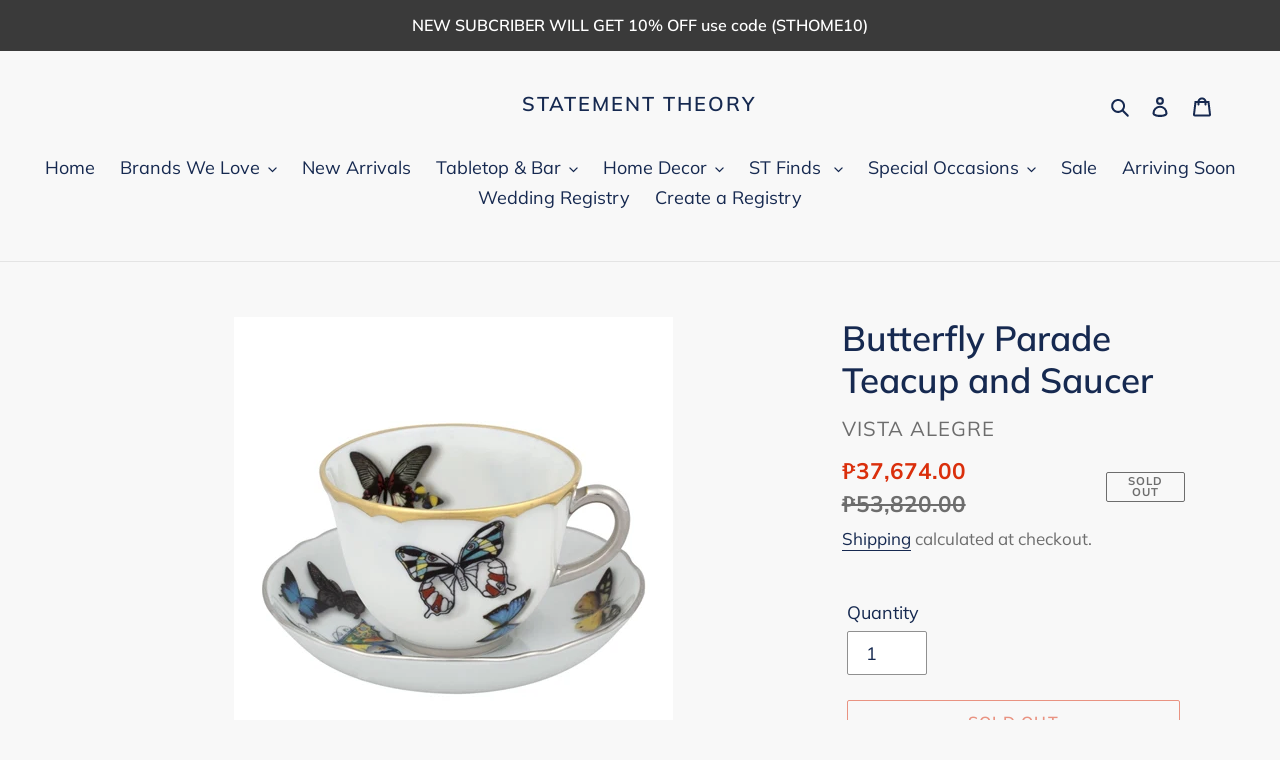

--- FILE ---
content_type: text/html; charset=utf-8
request_url: https://statementtheory.com/products/vista-alegre-butterfly-parade-cup-saucers-s-4
body_size: 32286
content:
<!doctype html>
<html class="no-js" lang="en">
<head>
  <meta charset="utf-8">
  <meta http-equiv="X-UA-Compatible" content="IE=edge,chrome=1">
  <meta name="viewport" content="width=device-width,initial-scale=1">
  <meta name="theme-color" content="#da2f0c">

  <link rel="preconnect" href="https://cdn.shopify.com" crossorigin>
  <link rel="preconnect" href="https://fonts.shopifycdn.com" crossorigin>
  <link rel="preconnect" href="https://monorail-edge.shopifysvc.com"><link rel="preload" href="//statementtheory.com/cdn/shop/t/1/assets/theme.css?v=35121789907223802701619558227" as="style">
  <link rel="preload" as="font" href="//statementtheory.com/cdn/fonts/muli/muli_n6.cc1d2d4222c93c9ee9f6de4489226d2e1332d85b.woff2" type="font/woff2" crossorigin>
  <link rel="preload" as="font" href="//statementtheory.com/cdn/fonts/muli/muli_n4.e949947cfff05efcc994b2e2db40359a04fa9a92.woff2" type="font/woff2" crossorigin>
  <link rel="preload" as="font" href="//statementtheory.com/cdn/fonts/muli/muli_n7.c8c44d0404947d89610714223e630c4cbe005587.woff2" type="font/woff2" crossorigin>
  <link rel="preload" href="//statementtheory.com/cdn/shop/t/1/assets/theme.js?v=89895764867676544731619558190" as="script">
  <link rel="preload" href="//statementtheory.com/cdn/shop/t/1/assets/lazysizes.js?v=63098554868324070131619129156" as="script"><link rel="canonical" href="https://statementtheory.com/products/vista-alegre-butterfly-parade-cup-saucers-s-4"><title>Butterfly Parade Teacup and Saucer
&ndash; Statement Theory</title><meta name="description" content="SET OF 4 Height: 52mm Length: 109mm Made By Porcelain Use Restrictions: Not suitable for microwaves. For dishwashing we advise short cycles at low temperatures. Avoid frequent use in dishwashing. Available for Pre Order Email us for inquiry. statementtheory@gmail.com"><!-- /snippets/social-meta-tags.liquid -->


<meta property="og:site_name" content="Statement Theory">
<meta property="og:url" content="https://statementtheory.com/products/vista-alegre-butterfly-parade-cup-saucers-s-4">
<meta property="og:title" content="Butterfly Parade Teacup and Saucer">
<meta property="og:type" content="product">
<meta property="og:description" content="SET OF 4 Height: 52mm Length: 109mm Made By Porcelain Use Restrictions: Not suitable for microwaves. For dishwashing we advise short cycles at low temperatures. Avoid frequent use in dishwashing. Available for Pre Order Email us for inquiry. statementtheory@gmail.com"><meta property="og:image" content="http://statementtheory.com/cdn/shop/products/BPCU_SAUCER.jpg?v=1649133508">
  <meta property="og:image:secure_url" content="https://statementtheory.com/cdn/shop/products/BPCU_SAUCER.jpg?v=1649133508">
  <meta property="og:image:width" content="439">
  <meta property="og:image:height" content="470">
  <meta property="og:price:amount" content="37,674.00">
  <meta property="og:price:currency" content="PHP">



<meta name="twitter:card" content="summary_large_image">
<meta name="twitter:title" content="Butterfly Parade Teacup and Saucer">
<meta name="twitter:description" content="SET OF 4 Height: 52mm Length: 109mm Made By Porcelain Use Restrictions: Not suitable for microwaves. For dishwashing we advise short cycles at low temperatures. Avoid frequent use in dishwashing. Available for Pre Order Email us for inquiry. statementtheory@gmail.com">

  
<style data-shopify>
:root {
    --color-text: #162950;
    --color-text-rgb: 22, 41, 80;
    --color-body-text: #6d6d6d;
    --color-sale-text: #da2f0c;
    --color-small-button-text-border: #162950;
    --color-text-field: #ffffff;
    --color-text-field-text: #162950;
    --color-text-field-text-rgb: 22, 41, 80;

    --color-btn-primary: #da2f0c;
    --color-btn-primary-darker: #aa2509;
    --color-btn-primary-text: #ffffff;

    --color-blankstate: rgba(109, 109, 109, 0.35);
    --color-blankstate-border: rgba(109, 109, 109, 0.2);
    --color-blankstate-background: rgba(109, 109, 109, 0.1);

    --color-text-focus:#27488c;
    --color-overlay-text-focus:#e6e6e6;
    --color-btn-primary-focus:#aa2509;
    --color-btn-social-focus:#cbcbcb;
    --color-small-button-text-border-focus:#27488c;
    --predictive-search-focus:#ebebeb;

    --color-body: #f8f8f8;
    --color-bg: #f8f8f8;
    --color-bg-rgb: 248, 248, 248;
    --color-bg-alt: rgba(109, 109, 109, 0.05);
    --color-bg-currency-selector: rgba(109, 109, 109, 0.2);

    --color-overlay-title-text: #ffffff;
    --color-image-overlay: #3d3d3d;
    --color-image-overlay-rgb: 61, 61, 61;--opacity-image-overlay: 0.4;--hover-overlay-opacity: 0.8;

    --color-border: #e4e4e4;
    --color-border-form: #909090;
    --color-border-form-darker: #767676;

    --svg-select-icon: url(//statementtheory.com/cdn/shop/t/1/assets/ico-select.svg?v=48803375421089217581705062180);
    --slick-img-url: url(//statementtheory.com/cdn/shop/t/1/assets/ajax-loader.gif?v=41356863302472015721619129153);

    --font-weight-body--bold: 700;
    --font-weight-body--bolder: 700;

    --font-stack-header: Muli, sans-serif;
    --font-style-header: normal;
    --font-weight-header: 600;

    --font-stack-body: Muli, sans-serif;
    --font-style-body: normal;
    --font-weight-body: 400;

    --font-size-header: 26;

    --font-size-base: 18;

    --font-h1-desktop: 35;
    --font-h1-mobile: 32;
    --font-h2-desktop: 20;
    --font-h2-mobile: 18;
    --font-h3-mobile: 20;
    --font-h4-desktop: 17;
    --font-h4-mobile: 15;
    --font-h5-desktop: 15;
    --font-h5-mobile: 13;
    --font-h6-desktop: 14;
    --font-h6-mobile: 12;

    --font-mega-title-large-desktop: 65;

    --font-rich-text-large: 20;
    --font-rich-text-small: 15;

    
--color-video-bg: #ebebeb;

    
    --global-color-image-loader-primary: rgba(22, 41, 80, 0.06);
    --global-color-image-loader-secondary: rgba(22, 41, 80, 0.12);
  }
</style>


  <style>*,::after,::before{box-sizing:border-box}body{margin:0}body,html{background-color:var(--color-body)}body,button{font-size:calc(var(--font-size-base) * 1px);font-family:var(--font-stack-body);font-style:var(--font-style-body);font-weight:var(--font-weight-body);color:var(--color-text);line-height:1.5}body,button{-webkit-font-smoothing:antialiased;-webkit-text-size-adjust:100%}.border-bottom{border-bottom:1px solid var(--color-border)}.btn--link{background-color:transparent;border:0;margin:0;color:var(--color-text);text-align:left}.text-right{text-align:right}.icon{display:inline-block;width:20px;height:20px;vertical-align:middle;fill:currentColor}.icon__fallback-text,.visually-hidden{position:absolute!important;overflow:hidden;clip:rect(0 0 0 0);height:1px;width:1px;margin:-1px;padding:0;border:0}svg.icon:not(.icon--full-color) circle,svg.icon:not(.icon--full-color) ellipse,svg.icon:not(.icon--full-color) g,svg.icon:not(.icon--full-color) line,svg.icon:not(.icon--full-color) path,svg.icon:not(.icon--full-color) polygon,svg.icon:not(.icon--full-color) polyline,svg.icon:not(.icon--full-color) rect,symbol.icon:not(.icon--full-color) circle,symbol.icon:not(.icon--full-color) ellipse,symbol.icon:not(.icon--full-color) g,symbol.icon:not(.icon--full-color) line,symbol.icon:not(.icon--full-color) path,symbol.icon:not(.icon--full-color) polygon,symbol.icon:not(.icon--full-color) polyline,symbol.icon:not(.icon--full-color) rect{fill:inherit;stroke:inherit}li{list-style:none}.list--inline{padding:0;margin:0}.list--inline>li{display:inline-block;margin-bottom:0;vertical-align:middle}a{color:var(--color-text);text-decoration:none}.h1,.h2,h1,h2{margin:0 0 17.5px;font-family:var(--font-stack-header);font-style:var(--font-style-header);font-weight:var(--font-weight-header);line-height:1.2;overflow-wrap:break-word;word-wrap:break-word}.h1 a,.h2 a,h1 a,h2 a{color:inherit;text-decoration:none;font-weight:inherit}.h1,h1{font-size:calc(((var(--font-h1-desktop))/ (var(--font-size-base))) * 1em);text-transform:none;letter-spacing:0}@media only screen and (max-width:749px){.h1,h1{font-size:calc(((var(--font-h1-mobile))/ (var(--font-size-base))) * 1em)}}.h2,h2{font-size:calc(((var(--font-h2-desktop))/ (var(--font-size-base))) * 1em);text-transform:uppercase;letter-spacing:.1em}@media only screen and (max-width:749px){.h2,h2{font-size:calc(((var(--font-h2-mobile))/ (var(--font-size-base))) * 1em)}}p{color:var(--color-body-text);margin:0 0 19.44444px}@media only screen and (max-width:749px){p{font-size:calc(((var(--font-size-base) - 1)/ (var(--font-size-base))) * 1em)}}p:last-child{margin-bottom:0}@media only screen and (max-width:749px){.small--hide{display:none!important}}.grid{list-style:none;margin:0;padding:0;margin-left:-30px}.grid::after{content:'';display:table;clear:both}@media only screen and (max-width:749px){.grid{margin-left:-22px}}.grid::after{content:'';display:table;clear:both}.grid--no-gutters{margin-left:0}.grid--no-gutters .grid__item{padding-left:0}.grid--table{display:table;table-layout:fixed;width:100%}.grid--table>.grid__item{float:none;display:table-cell;vertical-align:middle}.grid__item{float:left;padding-left:30px;width:100%}@media only screen and (max-width:749px){.grid__item{padding-left:22px}}.grid__item[class*="--push"]{position:relative}@media only screen and (min-width:750px){.medium-up--one-quarter{width:25%}.medium-up--push-one-third{width:33.33%}.medium-up--one-half{width:50%}.medium-up--push-one-third{left:33.33%;position:relative}}.site-header{position:relative;background-color:var(--color-body)}@media only screen and (max-width:749px){.site-header{border-bottom:1px solid var(--color-border)}}@media only screen and (min-width:750px){.site-header{padding:0 55px}.site-header.logo--center{padding-top:30px}}.site-header__logo{margin:15px 0}.logo-align--center .site-header__logo{text-align:center;margin:0 auto}@media only screen and (max-width:749px){.logo-align--center .site-header__logo{text-align:left;margin:15px 0}}@media only screen and (max-width:749px){.site-header__logo{padding-left:22px;text-align:left}.site-header__logo img{margin:0}}.site-header__logo-link{display:inline-block;word-break:break-word}@media only screen and (min-width:750px){.logo-align--center .site-header__logo-link{margin:0 auto}}.site-header__logo-image{display:block}@media only screen and (min-width:750px){.site-header__logo-image{margin:0 auto}}.site-header__logo-image img{width:100%}.site-header__logo-image--centered img{margin:0 auto}.site-header__logo img{display:block}.site-header__icons{position:relative;white-space:nowrap}@media only screen and (max-width:749px){.site-header__icons{width:auto;padding-right:13px}.site-header__icons .btn--link,.site-header__icons .site-header__cart{font-size:calc(((var(--font-size-base))/ (var(--font-size-base))) * 1em)}}.site-header__icons-wrapper{position:relative;display:-webkit-flex;display:-ms-flexbox;display:flex;width:100%;-ms-flex-align:center;-webkit-align-items:center;-moz-align-items:center;-ms-align-items:center;-o-align-items:center;align-items:center;-webkit-justify-content:flex-end;-ms-justify-content:flex-end;justify-content:flex-end}.site-header__account,.site-header__cart,.site-header__search{position:relative}.site-header__search.site-header__icon{display:none}@media only screen and (min-width:1400px){.site-header__search.site-header__icon{display:block}}.site-header__search-toggle{display:block}@media only screen and (min-width:750px){.site-header__account,.site-header__cart{padding:10px 11px}}.site-header__cart-title,.site-header__search-title{position:absolute!important;overflow:hidden;clip:rect(0 0 0 0);height:1px;width:1px;margin:-1px;padding:0;border:0;display:block;vertical-align:middle}.site-header__cart-title{margin-right:3px}.site-header__cart-count{display:flex;align-items:center;justify-content:center;position:absolute;right:.4rem;top:.2rem;font-weight:700;background-color:var(--color-btn-primary);color:var(--color-btn-primary-text);border-radius:50%;min-width:1em;height:1em}.site-header__cart-count span{font-family:HelveticaNeue,"Helvetica Neue",Helvetica,Arial,sans-serif;font-size:calc(11em / 16);line-height:1}@media only screen and (max-width:749px){.site-header__cart-count{top:calc(7em / 16);right:0;border-radius:50%;min-width:calc(19em / 16);height:calc(19em / 16)}}@media only screen and (max-width:749px){.site-header__cart-count span{padding:.25em calc(6em / 16);font-size:12px}}.site-header__menu{display:none}@media only screen and (max-width:749px){.site-header__icon{display:inline-block;vertical-align:middle;padding:10px 11px;margin:0}}@media only screen and (min-width:750px){.site-header__icon .icon-search{margin-right:3px}}.announcement-bar{z-index:10;position:relative;text-align:center;border-bottom:1px solid transparent;padding:2px}.announcement-bar__link{display:block}.announcement-bar__message{display:block;padding:11px 22px;font-size:calc(((16)/ (var(--font-size-base))) * 1em);font-weight:var(--font-weight-header)}@media only screen and (min-width:750px){.announcement-bar__message{padding-left:55px;padding-right:55px}}.site-nav{position:relative;padding:0;text-align:center;margin:25px 0}.site-nav a{padding:3px 10px}.site-nav__link{display:block;white-space:nowrap}.site-nav--centered .site-nav__link{padding-top:0}.site-nav__link .icon-chevron-down{width:calc(8em / 16);height:calc(8em / 16);margin-left:.5rem}.site-nav__label{border-bottom:1px solid transparent}.site-nav__link--active .site-nav__label{border-bottom-color:var(--color-text)}.site-nav__link--button{border:none;background-color:transparent;padding:3px 10px}.site-header__mobile-nav{z-index:11;position:relative;background-color:var(--color-body)}@media only screen and (max-width:749px){.site-header__mobile-nav{display:-webkit-flex;display:-ms-flexbox;display:flex;width:100%;-ms-flex-align:center;-webkit-align-items:center;-moz-align-items:center;-ms-align-items:center;-o-align-items:center;align-items:center}}.mobile-nav--open .icon-close{display:none}.main-content{opacity:0}.main-content .shopify-section{display:none}.main-content .shopify-section:first-child{display:inherit}.critical-hidden{display:none}</style>

  <script>
    window.performance.mark('debut:theme_stylesheet_loaded.start');

    function onLoadStylesheet() {
      performance.mark('debut:theme_stylesheet_loaded.end');
      performance.measure('debut:theme_stylesheet_loaded', 'debut:theme_stylesheet_loaded.start', 'debut:theme_stylesheet_loaded.end');

      var url = "//statementtheory.com/cdn/shop/t/1/assets/theme.css?v=35121789907223802701619558227";
      var link = document.querySelector('link[href="' + url + '"]');
      link.loaded = true;
      link.dispatchEvent(new Event('load'));
    }
  </script>

  <link rel="stylesheet" href="//statementtheory.com/cdn/shop/t/1/assets/theme.css?v=35121789907223802701619558227" type="text/css" media="print" onload="this.media='all';onLoadStylesheet()">

  <style>
    @font-face {
  font-family: Muli;
  font-weight: 600;
  font-style: normal;
  font-display: swap;
  src: url("//statementtheory.com/cdn/fonts/muli/muli_n6.cc1d2d4222c93c9ee9f6de4489226d2e1332d85b.woff2") format("woff2"),
       url("//statementtheory.com/cdn/fonts/muli/muli_n6.2bb79714f197c09d3f5905925734a3f1166d5d27.woff") format("woff");
}

    @font-face {
  font-family: Muli;
  font-weight: 400;
  font-style: normal;
  font-display: swap;
  src: url("//statementtheory.com/cdn/fonts/muli/muli_n4.e949947cfff05efcc994b2e2db40359a04fa9a92.woff2") format("woff2"),
       url("//statementtheory.com/cdn/fonts/muli/muli_n4.35355e4a0c27c9bc94d9af3f9bcb586d8229277a.woff") format("woff");
}

    @font-face {
  font-family: Muli;
  font-weight: 700;
  font-style: normal;
  font-display: swap;
  src: url("//statementtheory.com/cdn/fonts/muli/muli_n7.c8c44d0404947d89610714223e630c4cbe005587.woff2") format("woff2"),
       url("//statementtheory.com/cdn/fonts/muli/muli_n7.4cbcffea6175d46b4d67e9408244a5b38c2ac568.woff") format("woff");
}

    @font-face {
  font-family: Muli;
  font-weight: 700;
  font-style: normal;
  font-display: swap;
  src: url("//statementtheory.com/cdn/fonts/muli/muli_n7.c8c44d0404947d89610714223e630c4cbe005587.woff2") format("woff2"),
       url("//statementtheory.com/cdn/fonts/muli/muli_n7.4cbcffea6175d46b4d67e9408244a5b38c2ac568.woff") format("woff");
}

    @font-face {
  font-family: Muli;
  font-weight: 400;
  font-style: italic;
  font-display: swap;
  src: url("//statementtheory.com/cdn/fonts/muli/muli_i4.c0a1ea800bab5884ab82e4eb25a6bd25121bd08c.woff2") format("woff2"),
       url("//statementtheory.com/cdn/fonts/muli/muli_i4.a6c39b1b31d876de7f99b3646461aa87120de6ed.woff") format("woff");
}

    @font-face {
  font-family: Muli;
  font-weight: 700;
  font-style: italic;
  font-display: swap;
  src: url("//statementtheory.com/cdn/fonts/muli/muli_i7.34eedbf231efa20bd065d55f6f71485730632c7b.woff2") format("woff2"),
       url("//statementtheory.com/cdn/fonts/muli/muli_i7.2b4df846821493e68344d0b0212997d071bf38b7.woff") format("woff");
}

  </style>

  <script>
    var theme = {
      breakpoints: {
        medium: 750,
        large: 990,
        widescreen: 1400
      },
      strings: {
        addToCart: "Add to cart",
        soldOut: "Sold out",
        unavailable: "Unavailable",
        regularPrice: "Regular price",
        salePrice: "Sale price",
        sale: "Sale",
        fromLowestPrice: "from [price]",
        vendor: "Vendor",
        showMore: "Show More",
        showLess: "Show Less",
        searchFor: "Search for",
        addressError: "Error looking up that address",
        addressNoResults: "No results for that address",
        addressQueryLimit: "You have exceeded the Google API usage limit. Consider upgrading to a \u003ca href=\"https:\/\/developers.google.com\/maps\/premium\/usage-limits\"\u003ePremium Plan\u003c\/a\u003e.",
        authError: "There was a problem authenticating your Google Maps account.",
        newWindow: "Opens in a new window.",
        external: "Opens external website.",
        newWindowExternal: "Opens external website in a new window.",
        removeLabel: "Remove [product]",
        update: "Update",
        quantity: "Quantity",
        discountedTotal: "Discounted total",
        regularTotal: "Regular total",
        priceColumn: "See Price column for discount details.",
        quantityMinimumMessage: "Quantity must be 1 or more",
        cartError: "There was an error while updating your cart. Please try again.",
        removedItemMessage: "Removed \u003cspan class=\"cart__removed-product-details\"\u003e([quantity]) [link]\u003c\/span\u003e from your cart.",
        unitPrice: "Unit price",
        unitPriceSeparator: "per",
        oneCartCount: "1 item",
        otherCartCount: "[count] items",
        quantityLabel: "Quantity: [count]",
        products: "Products",
        loading: "Loading",
        number_of_results: "[result_number] of [results_count]",
        number_of_results_found: "[results_count] results found",
        one_result_found: "1 result found"
      },
      moneyFormat: "₱{{amount}}",
      moneyFormatWithCurrency: "₱{{amount}} PHP",
      settings: {
        predictiveSearchEnabled: true,
        predictiveSearchShowPrice: false,
        predictiveSearchShowVendor: false
      },
      stylesheet: "//statementtheory.com/cdn/shop/t/1/assets/theme.css?v=35121789907223802701619558227"
    }

    document.documentElement.className = document.documentElement.className.replace('no-js', 'js');
  </script><script src="//statementtheory.com/cdn/shop/t/1/assets/theme.js?v=89895764867676544731619558190" defer="defer"></script>
  <script src="//statementtheory.com/cdn/shop/t/1/assets/lazysizes.js?v=63098554868324070131619129156" async="async"></script>

  <script type="text/javascript">
    if (window.MSInputMethodContext && document.documentMode) {
      var scripts = document.getElementsByTagName('script')[0];
      var polyfill = document.createElement("script");
      polyfill.defer = true;
      polyfill.src = "//statementtheory.com/cdn/shop/t/1/assets/ie11CustomProperties.min.js?v=146208399201472936201619129155";

      scripts.parentNode.insertBefore(polyfill, scripts);
    }
  </script>

  <script>window.performance && window.performance.mark && window.performance.mark('shopify.content_for_header.start');</script><meta id="shopify-digital-wallet" name="shopify-digital-wallet" content="/56373149878/digital_wallets/dialog">
<meta name="shopify-checkout-api-token" content="10eee9a131c77e3e0e5b716693f8b33a">
<meta id="in-context-paypal-metadata" data-shop-id="56373149878" data-venmo-supported="true" data-environment="production" data-locale="en_US" data-paypal-v4="true" data-currency="PHP">
<link rel="alternate" type="application/json+oembed" href="https://statementtheory.com/products/vista-alegre-butterfly-parade-cup-saucers-s-4.oembed">
<script async="async" src="/checkouts/internal/preloads.js?locale=en-PH"></script>
<script id="shopify-features" type="application/json">{"accessToken":"10eee9a131c77e3e0e5b716693f8b33a","betas":["rich-media-storefront-analytics"],"domain":"statementtheory.com","predictiveSearch":true,"shopId":56373149878,"locale":"en"}</script>
<script>var Shopify = Shopify || {};
Shopify.shop = "statement-theory.myshopify.com";
Shopify.locale = "en";
Shopify.currency = {"active":"PHP","rate":"1.0"};
Shopify.country = "PH";
Shopify.theme = {"name":"Debut","id":122101792950,"schema_name":"Debut","schema_version":"17.12.0","theme_store_id":796,"role":"main"};
Shopify.theme.handle = "null";
Shopify.theme.style = {"id":null,"handle":null};
Shopify.cdnHost = "statementtheory.com/cdn";
Shopify.routes = Shopify.routes || {};
Shopify.routes.root = "/";</script>
<script type="module">!function(o){(o.Shopify=o.Shopify||{}).modules=!0}(window);</script>
<script>!function(o){function n(){var o=[];function n(){o.push(Array.prototype.slice.apply(arguments))}return n.q=o,n}var t=o.Shopify=o.Shopify||{};t.loadFeatures=n(),t.autoloadFeatures=n()}(window);</script>
<script id="shop-js-analytics" type="application/json">{"pageType":"product"}</script>
<script defer="defer" async type="module" src="//statementtheory.com/cdn/shopifycloud/shop-js/modules/v2/client.init-shop-cart-sync_BN7fPSNr.en.esm.js"></script>
<script defer="defer" async type="module" src="//statementtheory.com/cdn/shopifycloud/shop-js/modules/v2/chunk.common_Cbph3Kss.esm.js"></script>
<script defer="defer" async type="module" src="//statementtheory.com/cdn/shopifycloud/shop-js/modules/v2/chunk.modal_DKumMAJ1.esm.js"></script>
<script type="module">
  await import("//statementtheory.com/cdn/shopifycloud/shop-js/modules/v2/client.init-shop-cart-sync_BN7fPSNr.en.esm.js");
await import("//statementtheory.com/cdn/shopifycloud/shop-js/modules/v2/chunk.common_Cbph3Kss.esm.js");
await import("//statementtheory.com/cdn/shopifycloud/shop-js/modules/v2/chunk.modal_DKumMAJ1.esm.js");

  window.Shopify.SignInWithShop?.initShopCartSync?.({"fedCMEnabled":true,"windoidEnabled":true});

</script>
<script id="__st">var __st={"a":56373149878,"offset":-28800,"reqid":"5fbf9f18-b153-4613-a970-5abb15cac697-1769791140","pageurl":"statementtheory.com\/products\/vista-alegre-butterfly-parade-cup-saucers-s-4","u":"ef4238cda4ae","p":"product","rtyp":"product","rid":7277562790070};</script>
<script>window.ShopifyPaypalV4VisibilityTracking = true;</script>
<script id="captcha-bootstrap">!function(){'use strict';const t='contact',e='account',n='new_comment',o=[[t,t],['blogs',n],['comments',n],[t,'customer']],c=[[e,'customer_login'],[e,'guest_login'],[e,'recover_customer_password'],[e,'create_customer']],r=t=>t.map((([t,e])=>`form[action*='/${t}']:not([data-nocaptcha='true']) input[name='form_type'][value='${e}']`)).join(','),a=t=>()=>t?[...document.querySelectorAll(t)].map((t=>t.form)):[];function s(){const t=[...o],e=r(t);return a(e)}const i='password',u='form_key',d=['recaptcha-v3-token','g-recaptcha-response','h-captcha-response',i],f=()=>{try{return window.sessionStorage}catch{return}},m='__shopify_v',_=t=>t.elements[u];function p(t,e,n=!1){try{const o=window.sessionStorage,c=JSON.parse(o.getItem(e)),{data:r}=function(t){const{data:e,action:n}=t;return t[m]||n?{data:e,action:n}:{data:t,action:n}}(c);for(const[e,n]of Object.entries(r))t.elements[e]&&(t.elements[e].value=n);n&&o.removeItem(e)}catch(o){console.error('form repopulation failed',{error:o})}}const l='form_type',E='cptcha';function T(t){t.dataset[E]=!0}const w=window,h=w.document,L='Shopify',v='ce_forms',y='captcha';let A=!1;((t,e)=>{const n=(g='f06e6c50-85a8-45c8-87d0-21a2b65856fe',I='https://cdn.shopify.com/shopifycloud/storefront-forms-hcaptcha/ce_storefront_forms_captcha_hcaptcha.v1.5.2.iife.js',D={infoText:'Protected by hCaptcha',privacyText:'Privacy',termsText:'Terms'},(t,e,n)=>{const o=w[L][v],c=o.bindForm;if(c)return c(t,g,e,D).then(n);var r;o.q.push([[t,g,e,D],n]),r=I,A||(h.body.append(Object.assign(h.createElement('script'),{id:'captcha-provider',async:!0,src:r})),A=!0)});var g,I,D;w[L]=w[L]||{},w[L][v]=w[L][v]||{},w[L][v].q=[],w[L][y]=w[L][y]||{},w[L][y].protect=function(t,e){n(t,void 0,e),T(t)},Object.freeze(w[L][y]),function(t,e,n,w,h,L){const[v,y,A,g]=function(t,e,n){const i=e?o:[],u=t?c:[],d=[...i,...u],f=r(d),m=r(i),_=r(d.filter((([t,e])=>n.includes(e))));return[a(f),a(m),a(_),s()]}(w,h,L),I=t=>{const e=t.target;return e instanceof HTMLFormElement?e:e&&e.form},D=t=>v().includes(t);t.addEventListener('submit',(t=>{const e=I(t);if(!e)return;const n=D(e)&&!e.dataset.hcaptchaBound&&!e.dataset.recaptchaBound,o=_(e),c=g().includes(e)&&(!o||!o.value);(n||c)&&t.preventDefault(),c&&!n&&(function(t){try{if(!f())return;!function(t){const e=f();if(!e)return;const n=_(t);if(!n)return;const o=n.value;o&&e.removeItem(o)}(t);const e=Array.from(Array(32),(()=>Math.random().toString(36)[2])).join('');!function(t,e){_(t)||t.append(Object.assign(document.createElement('input'),{type:'hidden',name:u})),t.elements[u].value=e}(t,e),function(t,e){const n=f();if(!n)return;const o=[...t.querySelectorAll(`input[type='${i}']`)].map((({name:t})=>t)),c=[...d,...o],r={};for(const[a,s]of new FormData(t).entries())c.includes(a)||(r[a]=s);n.setItem(e,JSON.stringify({[m]:1,action:t.action,data:r}))}(t,e)}catch(e){console.error('failed to persist form',e)}}(e),e.submit())}));const S=(t,e)=>{t&&!t.dataset[E]&&(n(t,e.some((e=>e===t))),T(t))};for(const o of['focusin','change'])t.addEventListener(o,(t=>{const e=I(t);D(e)&&S(e,y())}));const B=e.get('form_key'),M=e.get(l),P=B&&M;t.addEventListener('DOMContentLoaded',(()=>{const t=y();if(P)for(const e of t)e.elements[l].value===M&&p(e,B);[...new Set([...A(),...v().filter((t=>'true'===t.dataset.shopifyCaptcha))])].forEach((e=>S(e,t)))}))}(h,new URLSearchParams(w.location.search),n,t,e,['guest_login'])})(!0,!0)}();</script>
<script integrity="sha256-4kQ18oKyAcykRKYeNunJcIwy7WH5gtpwJnB7kiuLZ1E=" data-source-attribution="shopify.loadfeatures" defer="defer" src="//statementtheory.com/cdn/shopifycloud/storefront/assets/storefront/load_feature-a0a9edcb.js" crossorigin="anonymous"></script>
<script data-source-attribution="shopify.dynamic_checkout.dynamic.init">var Shopify=Shopify||{};Shopify.PaymentButton=Shopify.PaymentButton||{isStorefrontPortableWallets:!0,init:function(){window.Shopify.PaymentButton.init=function(){};var t=document.createElement("script");t.src="https://statementtheory.com/cdn/shopifycloud/portable-wallets/latest/portable-wallets.en.js",t.type="module",document.head.appendChild(t)}};
</script>
<script data-source-attribution="shopify.dynamic_checkout.buyer_consent">
  function portableWalletsHideBuyerConsent(e){var t=document.getElementById("shopify-buyer-consent"),n=document.getElementById("shopify-subscription-policy-button");t&&n&&(t.classList.add("hidden"),t.setAttribute("aria-hidden","true"),n.removeEventListener("click",e))}function portableWalletsShowBuyerConsent(e){var t=document.getElementById("shopify-buyer-consent"),n=document.getElementById("shopify-subscription-policy-button");t&&n&&(t.classList.remove("hidden"),t.removeAttribute("aria-hidden"),n.addEventListener("click",e))}window.Shopify?.PaymentButton&&(window.Shopify.PaymentButton.hideBuyerConsent=portableWalletsHideBuyerConsent,window.Shopify.PaymentButton.showBuyerConsent=portableWalletsShowBuyerConsent);
</script>
<script>
  function portableWalletsCleanup(e){e&&e.src&&console.error("Failed to load portable wallets script "+e.src);var t=document.querySelectorAll("shopify-accelerated-checkout .shopify-payment-button__skeleton, shopify-accelerated-checkout-cart .wallet-cart-button__skeleton"),e=document.getElementById("shopify-buyer-consent");for(let e=0;e<t.length;e++)t[e].remove();e&&e.remove()}function portableWalletsNotLoadedAsModule(e){e instanceof ErrorEvent&&"string"==typeof e.message&&e.message.includes("import.meta")&&"string"==typeof e.filename&&e.filename.includes("portable-wallets")&&(window.removeEventListener("error",portableWalletsNotLoadedAsModule),window.Shopify.PaymentButton.failedToLoad=e,"loading"===document.readyState?document.addEventListener("DOMContentLoaded",window.Shopify.PaymentButton.init):window.Shopify.PaymentButton.init())}window.addEventListener("error",portableWalletsNotLoadedAsModule);
</script>

<script type="module" src="https://statementtheory.com/cdn/shopifycloud/portable-wallets/latest/portable-wallets.en.js" onError="portableWalletsCleanup(this)" crossorigin="anonymous"></script>
<script nomodule>
  document.addEventListener("DOMContentLoaded", portableWalletsCleanup);
</script>

<link id="shopify-accelerated-checkout-styles" rel="stylesheet" media="screen" href="https://statementtheory.com/cdn/shopifycloud/portable-wallets/latest/accelerated-checkout-backwards-compat.css" crossorigin="anonymous">
<style id="shopify-accelerated-checkout-cart">
        #shopify-buyer-consent {
  margin-top: 1em;
  display: inline-block;
  width: 100%;
}

#shopify-buyer-consent.hidden {
  display: none;
}

#shopify-subscription-policy-button {
  background: none;
  border: none;
  padding: 0;
  text-decoration: underline;
  font-size: inherit;
  cursor: pointer;
}

#shopify-subscription-policy-button::before {
  box-shadow: none;
}

      </style>

<script>window.performance && window.performance.mark && window.performance.mark('shopify.content_for_header.end');</script>
  
  
  

  










<link href="https://monorail-edge.shopifysvc.com" rel="dns-prefetch">
<script>(function(){if ("sendBeacon" in navigator && "performance" in window) {try {var session_token_from_headers = performance.getEntriesByType('navigation')[0].serverTiming.find(x => x.name == '_s').description;} catch {var session_token_from_headers = undefined;}var session_cookie_matches = document.cookie.match(/_shopify_s=([^;]*)/);var session_token_from_cookie = session_cookie_matches && session_cookie_matches.length === 2 ? session_cookie_matches[1] : "";var session_token = session_token_from_headers || session_token_from_cookie || "";function handle_abandonment_event(e) {var entries = performance.getEntries().filter(function(entry) {return /monorail-edge.shopifysvc.com/.test(entry.name);});if (!window.abandonment_tracked && entries.length === 0) {window.abandonment_tracked = true;var currentMs = Date.now();var navigation_start = performance.timing.navigationStart;var payload = {shop_id: 56373149878,url: window.location.href,navigation_start,duration: currentMs - navigation_start,session_token,page_type: "product"};window.navigator.sendBeacon("https://monorail-edge.shopifysvc.com/v1/produce", JSON.stringify({schema_id: "online_store_buyer_site_abandonment/1.1",payload: payload,metadata: {event_created_at_ms: currentMs,event_sent_at_ms: currentMs}}));}}window.addEventListener('pagehide', handle_abandonment_event);}}());</script>
<script id="web-pixels-manager-setup">(function e(e,d,r,n,o){if(void 0===o&&(o={}),!Boolean(null===(a=null===(i=window.Shopify)||void 0===i?void 0:i.analytics)||void 0===a?void 0:a.replayQueue)){var i,a;window.Shopify=window.Shopify||{};var t=window.Shopify;t.analytics=t.analytics||{};var s=t.analytics;s.replayQueue=[],s.publish=function(e,d,r){return s.replayQueue.push([e,d,r]),!0};try{self.performance.mark("wpm:start")}catch(e){}var l=function(){var e={modern:/Edge?\/(1{2}[4-9]|1[2-9]\d|[2-9]\d{2}|\d{4,})\.\d+(\.\d+|)|Firefox\/(1{2}[4-9]|1[2-9]\d|[2-9]\d{2}|\d{4,})\.\d+(\.\d+|)|Chrom(ium|e)\/(9{2}|\d{3,})\.\d+(\.\d+|)|(Maci|X1{2}).+ Version\/(15\.\d+|(1[6-9]|[2-9]\d|\d{3,})\.\d+)([,.]\d+|)( \(\w+\)|)( Mobile\/\w+|) Safari\/|Chrome.+OPR\/(9{2}|\d{3,})\.\d+\.\d+|(CPU[ +]OS|iPhone[ +]OS|CPU[ +]iPhone|CPU IPhone OS|CPU iPad OS)[ +]+(15[._]\d+|(1[6-9]|[2-9]\d|\d{3,})[._]\d+)([._]\d+|)|Android:?[ /-](13[3-9]|1[4-9]\d|[2-9]\d{2}|\d{4,})(\.\d+|)(\.\d+|)|Android.+Firefox\/(13[5-9]|1[4-9]\d|[2-9]\d{2}|\d{4,})\.\d+(\.\d+|)|Android.+Chrom(ium|e)\/(13[3-9]|1[4-9]\d|[2-9]\d{2}|\d{4,})\.\d+(\.\d+|)|SamsungBrowser\/([2-9]\d|\d{3,})\.\d+/,legacy:/Edge?\/(1[6-9]|[2-9]\d|\d{3,})\.\d+(\.\d+|)|Firefox\/(5[4-9]|[6-9]\d|\d{3,})\.\d+(\.\d+|)|Chrom(ium|e)\/(5[1-9]|[6-9]\d|\d{3,})\.\d+(\.\d+|)([\d.]+$|.*Safari\/(?![\d.]+ Edge\/[\d.]+$))|(Maci|X1{2}).+ Version\/(10\.\d+|(1[1-9]|[2-9]\d|\d{3,})\.\d+)([,.]\d+|)( \(\w+\)|)( Mobile\/\w+|) Safari\/|Chrome.+OPR\/(3[89]|[4-9]\d|\d{3,})\.\d+\.\d+|(CPU[ +]OS|iPhone[ +]OS|CPU[ +]iPhone|CPU IPhone OS|CPU iPad OS)[ +]+(10[._]\d+|(1[1-9]|[2-9]\d|\d{3,})[._]\d+)([._]\d+|)|Android:?[ /-](13[3-9]|1[4-9]\d|[2-9]\d{2}|\d{4,})(\.\d+|)(\.\d+|)|Mobile Safari.+OPR\/([89]\d|\d{3,})\.\d+\.\d+|Android.+Firefox\/(13[5-9]|1[4-9]\d|[2-9]\d{2}|\d{4,})\.\d+(\.\d+|)|Android.+Chrom(ium|e)\/(13[3-9]|1[4-9]\d|[2-9]\d{2}|\d{4,})\.\d+(\.\d+|)|Android.+(UC? ?Browser|UCWEB|U3)[ /]?(15\.([5-9]|\d{2,})|(1[6-9]|[2-9]\d|\d{3,})\.\d+)\.\d+|SamsungBrowser\/(5\.\d+|([6-9]|\d{2,})\.\d+)|Android.+MQ{2}Browser\/(14(\.(9|\d{2,})|)|(1[5-9]|[2-9]\d|\d{3,})(\.\d+|))(\.\d+|)|K[Aa][Ii]OS\/(3\.\d+|([4-9]|\d{2,})\.\d+)(\.\d+|)/},d=e.modern,r=e.legacy,n=navigator.userAgent;return n.match(d)?"modern":n.match(r)?"legacy":"unknown"}(),u="modern"===l?"modern":"legacy",c=(null!=n?n:{modern:"",legacy:""})[u],f=function(e){return[e.baseUrl,"/wpm","/b",e.hashVersion,"modern"===e.buildTarget?"m":"l",".js"].join("")}({baseUrl:d,hashVersion:r,buildTarget:u}),m=function(e){var d=e.version,r=e.bundleTarget,n=e.surface,o=e.pageUrl,i=e.monorailEndpoint;return{emit:function(e){var a=e.status,t=e.errorMsg,s=(new Date).getTime(),l=JSON.stringify({metadata:{event_sent_at_ms:s},events:[{schema_id:"web_pixels_manager_load/3.1",payload:{version:d,bundle_target:r,page_url:o,status:a,surface:n,error_msg:t},metadata:{event_created_at_ms:s}}]});if(!i)return console&&console.warn&&console.warn("[Web Pixels Manager] No Monorail endpoint provided, skipping logging."),!1;try{return self.navigator.sendBeacon.bind(self.navigator)(i,l)}catch(e){}var u=new XMLHttpRequest;try{return u.open("POST",i,!0),u.setRequestHeader("Content-Type","text/plain"),u.send(l),!0}catch(e){return console&&console.warn&&console.warn("[Web Pixels Manager] Got an unhandled error while logging to Monorail."),!1}}}}({version:r,bundleTarget:l,surface:e.surface,pageUrl:self.location.href,monorailEndpoint:e.monorailEndpoint});try{o.browserTarget=l,function(e){var d=e.src,r=e.async,n=void 0===r||r,o=e.onload,i=e.onerror,a=e.sri,t=e.scriptDataAttributes,s=void 0===t?{}:t,l=document.createElement("script"),u=document.querySelector("head"),c=document.querySelector("body");if(l.async=n,l.src=d,a&&(l.integrity=a,l.crossOrigin="anonymous"),s)for(var f in s)if(Object.prototype.hasOwnProperty.call(s,f))try{l.dataset[f]=s[f]}catch(e){}if(o&&l.addEventListener("load",o),i&&l.addEventListener("error",i),u)u.appendChild(l);else{if(!c)throw new Error("Did not find a head or body element to append the script");c.appendChild(l)}}({src:f,async:!0,onload:function(){if(!function(){var e,d;return Boolean(null===(d=null===(e=window.Shopify)||void 0===e?void 0:e.analytics)||void 0===d?void 0:d.initialized)}()){var d=window.webPixelsManager.init(e)||void 0;if(d){var r=window.Shopify.analytics;r.replayQueue.forEach((function(e){var r=e[0],n=e[1],o=e[2];d.publishCustomEvent(r,n,o)})),r.replayQueue=[],r.publish=d.publishCustomEvent,r.visitor=d.visitor,r.initialized=!0}}},onerror:function(){return m.emit({status:"failed",errorMsg:"".concat(f," has failed to load")})},sri:function(e){var d=/^sha384-[A-Za-z0-9+/=]+$/;return"string"==typeof e&&d.test(e)}(c)?c:"",scriptDataAttributes:o}),m.emit({status:"loading"})}catch(e){m.emit({status:"failed",errorMsg:(null==e?void 0:e.message)||"Unknown error"})}}})({shopId: 56373149878,storefrontBaseUrl: "https://statementtheory.com",extensionsBaseUrl: "https://extensions.shopifycdn.com/cdn/shopifycloud/web-pixels-manager",monorailEndpoint: "https://monorail-edge.shopifysvc.com/unstable/produce_batch",surface: "storefront-renderer",enabledBetaFlags: ["2dca8a86"],webPixelsConfigList: [{"id":"shopify-app-pixel","configuration":"{}","eventPayloadVersion":"v1","runtimeContext":"STRICT","scriptVersion":"0450","apiClientId":"shopify-pixel","type":"APP","privacyPurposes":["ANALYTICS","MARKETING"]},{"id":"shopify-custom-pixel","eventPayloadVersion":"v1","runtimeContext":"LAX","scriptVersion":"0450","apiClientId":"shopify-pixel","type":"CUSTOM","privacyPurposes":["ANALYTICS","MARKETING"]}],isMerchantRequest: false,initData: {"shop":{"name":"Statement Theory","paymentSettings":{"currencyCode":"PHP"},"myshopifyDomain":"statement-theory.myshopify.com","countryCode":"US","storefrontUrl":"https:\/\/statementtheory.com"},"customer":null,"cart":null,"checkout":null,"productVariants":[{"price":{"amount":37674.0,"currencyCode":"PHP"},"product":{"title":"Butterfly Parade Teacup and Saucer","vendor":"Vista alegre","id":"7277562790070","untranslatedTitle":"Butterfly Parade Teacup and Saucer","url":"\/products\/vista-alegre-butterfly-parade-cup-saucers-s-4","type":"teacup and saucer"},"id":"41276794077366","image":{"src":"\/\/statementtheory.com\/cdn\/shop\/products\/BPCU_SAUCER.jpg?v=1649133508"},"sku":"9 VA85 0122 013","title":"Default Title","untranslatedTitle":"Default Title"}],"purchasingCompany":null},},"https://statementtheory.com/cdn","1d2a099fw23dfb22ep557258f5m7a2edbae",{"modern":"","legacy":""},{"shopId":"56373149878","storefrontBaseUrl":"https:\/\/statementtheory.com","extensionBaseUrl":"https:\/\/extensions.shopifycdn.com\/cdn\/shopifycloud\/web-pixels-manager","surface":"storefront-renderer","enabledBetaFlags":"[\"2dca8a86\"]","isMerchantRequest":"false","hashVersion":"1d2a099fw23dfb22ep557258f5m7a2edbae","publish":"custom","events":"[[\"page_viewed\",{}],[\"product_viewed\",{\"productVariant\":{\"price\":{\"amount\":37674.0,\"currencyCode\":\"PHP\"},\"product\":{\"title\":\"Butterfly Parade Teacup and Saucer\",\"vendor\":\"Vista alegre\",\"id\":\"7277562790070\",\"untranslatedTitle\":\"Butterfly Parade Teacup and Saucer\",\"url\":\"\/products\/vista-alegre-butterfly-parade-cup-saucers-s-4\",\"type\":\"teacup and saucer\"},\"id\":\"41276794077366\",\"image\":{\"src\":\"\/\/statementtheory.com\/cdn\/shop\/products\/BPCU_SAUCER.jpg?v=1649133508\"},\"sku\":\"9 VA85 0122 013\",\"title\":\"Default Title\",\"untranslatedTitle\":\"Default Title\"}}]]"});</script><script>
  window.ShopifyAnalytics = window.ShopifyAnalytics || {};
  window.ShopifyAnalytics.meta = window.ShopifyAnalytics.meta || {};
  window.ShopifyAnalytics.meta.currency = 'PHP';
  var meta = {"product":{"id":7277562790070,"gid":"gid:\/\/shopify\/Product\/7277562790070","vendor":"Vista alegre","type":"teacup and saucer","handle":"vista-alegre-butterfly-parade-cup-saucers-s-4","variants":[{"id":41276794077366,"price":3767400,"name":"Butterfly Parade Teacup and Saucer","public_title":null,"sku":"9 VA85 0122 013"}],"remote":false},"page":{"pageType":"product","resourceType":"product","resourceId":7277562790070,"requestId":"5fbf9f18-b153-4613-a970-5abb15cac697-1769791140"}};
  for (var attr in meta) {
    window.ShopifyAnalytics.meta[attr] = meta[attr];
  }
</script>
<script class="analytics">
  (function () {
    var customDocumentWrite = function(content) {
      var jquery = null;

      if (window.jQuery) {
        jquery = window.jQuery;
      } else if (window.Checkout && window.Checkout.$) {
        jquery = window.Checkout.$;
      }

      if (jquery) {
        jquery('body').append(content);
      }
    };

    var hasLoggedConversion = function(token) {
      if (token) {
        return document.cookie.indexOf('loggedConversion=' + token) !== -1;
      }
      return false;
    }

    var setCookieIfConversion = function(token) {
      if (token) {
        var twoMonthsFromNow = new Date(Date.now());
        twoMonthsFromNow.setMonth(twoMonthsFromNow.getMonth() + 2);

        document.cookie = 'loggedConversion=' + token + '; expires=' + twoMonthsFromNow;
      }
    }

    var trekkie = window.ShopifyAnalytics.lib = window.trekkie = window.trekkie || [];
    if (trekkie.integrations) {
      return;
    }
    trekkie.methods = [
      'identify',
      'page',
      'ready',
      'track',
      'trackForm',
      'trackLink'
    ];
    trekkie.factory = function(method) {
      return function() {
        var args = Array.prototype.slice.call(arguments);
        args.unshift(method);
        trekkie.push(args);
        return trekkie;
      };
    };
    for (var i = 0; i < trekkie.methods.length; i++) {
      var key = trekkie.methods[i];
      trekkie[key] = trekkie.factory(key);
    }
    trekkie.load = function(config) {
      trekkie.config = config || {};
      trekkie.config.initialDocumentCookie = document.cookie;
      var first = document.getElementsByTagName('script')[0];
      var script = document.createElement('script');
      script.type = 'text/javascript';
      script.onerror = function(e) {
        var scriptFallback = document.createElement('script');
        scriptFallback.type = 'text/javascript';
        scriptFallback.onerror = function(error) {
                var Monorail = {
      produce: function produce(monorailDomain, schemaId, payload) {
        var currentMs = new Date().getTime();
        var event = {
          schema_id: schemaId,
          payload: payload,
          metadata: {
            event_created_at_ms: currentMs,
            event_sent_at_ms: currentMs
          }
        };
        return Monorail.sendRequest("https://" + monorailDomain + "/v1/produce", JSON.stringify(event));
      },
      sendRequest: function sendRequest(endpointUrl, payload) {
        // Try the sendBeacon API
        if (window && window.navigator && typeof window.navigator.sendBeacon === 'function' && typeof window.Blob === 'function' && !Monorail.isIos12()) {
          var blobData = new window.Blob([payload], {
            type: 'text/plain'
          });

          if (window.navigator.sendBeacon(endpointUrl, blobData)) {
            return true;
          } // sendBeacon was not successful

        } // XHR beacon

        var xhr = new XMLHttpRequest();

        try {
          xhr.open('POST', endpointUrl);
          xhr.setRequestHeader('Content-Type', 'text/plain');
          xhr.send(payload);
        } catch (e) {
          console.log(e);
        }

        return false;
      },
      isIos12: function isIos12() {
        return window.navigator.userAgent.lastIndexOf('iPhone; CPU iPhone OS 12_') !== -1 || window.navigator.userAgent.lastIndexOf('iPad; CPU OS 12_') !== -1;
      }
    };
    Monorail.produce('monorail-edge.shopifysvc.com',
      'trekkie_storefront_load_errors/1.1',
      {shop_id: 56373149878,
      theme_id: 122101792950,
      app_name: "storefront",
      context_url: window.location.href,
      source_url: "//statementtheory.com/cdn/s/trekkie.storefront.c59ea00e0474b293ae6629561379568a2d7c4bba.min.js"});

        };
        scriptFallback.async = true;
        scriptFallback.src = '//statementtheory.com/cdn/s/trekkie.storefront.c59ea00e0474b293ae6629561379568a2d7c4bba.min.js';
        first.parentNode.insertBefore(scriptFallback, first);
      };
      script.async = true;
      script.src = '//statementtheory.com/cdn/s/trekkie.storefront.c59ea00e0474b293ae6629561379568a2d7c4bba.min.js';
      first.parentNode.insertBefore(script, first);
    };
    trekkie.load(
      {"Trekkie":{"appName":"storefront","development":false,"defaultAttributes":{"shopId":56373149878,"isMerchantRequest":null,"themeId":122101792950,"themeCityHash":"8640455959590359747","contentLanguage":"en","currency":"PHP","eventMetadataId":"b34295e2-bc6c-488b-9255-e430b097c0ed"},"isServerSideCookieWritingEnabled":true,"monorailRegion":"shop_domain","enabledBetaFlags":["65f19447","b5387b81"]},"Session Attribution":{},"S2S":{"facebookCapiEnabled":false,"source":"trekkie-storefront-renderer","apiClientId":580111}}
    );

    var loaded = false;
    trekkie.ready(function() {
      if (loaded) return;
      loaded = true;

      window.ShopifyAnalytics.lib = window.trekkie;

      var originalDocumentWrite = document.write;
      document.write = customDocumentWrite;
      try { window.ShopifyAnalytics.merchantGoogleAnalytics.call(this); } catch(error) {};
      document.write = originalDocumentWrite;

      window.ShopifyAnalytics.lib.page(null,{"pageType":"product","resourceType":"product","resourceId":7277562790070,"requestId":"5fbf9f18-b153-4613-a970-5abb15cac697-1769791140","shopifyEmitted":true});

      var match = window.location.pathname.match(/checkouts\/(.+)\/(thank_you|post_purchase)/)
      var token = match? match[1]: undefined;
      if (!hasLoggedConversion(token)) {
        setCookieIfConversion(token);
        window.ShopifyAnalytics.lib.track("Viewed Product",{"currency":"PHP","variantId":41276794077366,"productId":7277562790070,"productGid":"gid:\/\/shopify\/Product\/7277562790070","name":"Butterfly Parade Teacup and Saucer","price":"37674.00","sku":"9 VA85 0122 013","brand":"Vista alegre","variant":null,"category":"teacup and saucer","nonInteraction":true,"remote":false},undefined,undefined,{"shopifyEmitted":true});
      window.ShopifyAnalytics.lib.track("monorail:\/\/trekkie_storefront_viewed_product\/1.1",{"currency":"PHP","variantId":41276794077366,"productId":7277562790070,"productGid":"gid:\/\/shopify\/Product\/7277562790070","name":"Butterfly Parade Teacup and Saucer","price":"37674.00","sku":"9 VA85 0122 013","brand":"Vista alegre","variant":null,"category":"teacup and saucer","nonInteraction":true,"remote":false,"referer":"https:\/\/statementtheory.com\/products\/vista-alegre-butterfly-parade-cup-saucers-s-4"});
      }
    });


        var eventsListenerScript = document.createElement('script');
        eventsListenerScript.async = true;
        eventsListenerScript.src = "//statementtheory.com/cdn/shopifycloud/storefront/assets/shop_events_listener-3da45d37.js";
        document.getElementsByTagName('head')[0].appendChild(eventsListenerScript);

})();</script>
<script
  defer
  src="https://statementtheory.com/cdn/shopifycloud/perf-kit/shopify-perf-kit-3.1.0.min.js"
  data-application="storefront-renderer"
  data-shop-id="56373149878"
  data-render-region="gcp-us-central1"
  data-page-type="product"
  data-theme-instance-id="122101792950"
  data-theme-name="Debut"
  data-theme-version="17.12.0"
  data-monorail-region="shop_domain"
  data-resource-timing-sampling-rate="10"
  data-shs="true"
  data-shs-beacon="true"
  data-shs-export-with-fetch="true"
  data-shs-logs-sample-rate="1"
  data-shs-beacon-endpoint="https://statementtheory.com/api/collect"
></script>
</head>

<body class="template-product">

  <a class="in-page-link visually-hidden skip-link" href="#MainContent">Skip to content</a><style data-shopify>

  .cart-popup {
    box-shadow: 1px 1px 10px 2px rgba(228, 228, 228, 0.5);
  }</style><div class="cart-popup-wrapper cart-popup-wrapper--hidden critical-hidden" role="dialog" aria-modal="true" aria-labelledby="CartPopupHeading" data-cart-popup-wrapper>
  <div class="cart-popup" data-cart-popup tabindex="-1">
    <div class="cart-popup__header">
      <h2 id="CartPopupHeading" class="cart-popup__heading">Just added to your cart</h2>
      <button class="cart-popup__close" aria-label="Close" data-cart-popup-close><svg aria-hidden="true" focusable="false" role="presentation" class="icon icon-close" viewBox="0 0 40 40"><path d="M23.868 20.015L39.117 4.78c1.11-1.108 1.11-2.77 0-3.877-1.109-1.108-2.773-1.108-3.882 0L19.986 16.137 4.737.904C3.628-.204 1.965-.204.856.904c-1.11 1.108-1.11 2.77 0 3.877l15.249 15.234L.855 35.248c-1.108 1.108-1.108 2.77 0 3.877.555.554 1.248.831 1.942.831s1.386-.277 1.94-.83l15.25-15.234 15.248 15.233c.555.554 1.248.831 1.941.831s1.387-.277 1.941-.83c1.11-1.109 1.11-2.77 0-3.878L23.868 20.015z" class="layer"/></svg></button>
    </div>
    <div class="cart-popup-item">
      <div class="cart-popup-item__image-wrapper hide" data-cart-popup-image-wrapper data-image-loading-animation></div>
      <div class="cart-popup-item__description">
        <div>
          <h3 class="cart-popup-item__title" data-cart-popup-title></h3>
          <ul class="product-details" aria-label="Product details" data-cart-popup-product-details></ul>
        </div>
        <div class="cart-popup-item__quantity">
          <span class="visually-hidden" data-cart-popup-quantity-label></span>
          <span aria-hidden="true">Qty:</span>
          <span aria-hidden="true" data-cart-popup-quantity></span>
        </div>
      </div>
    </div>

    <a href="/cart" class="cart-popup__cta-link btn btn--secondary-accent">
      View cart (<span data-cart-popup-cart-quantity></span>)
    </a>

    <div class="cart-popup__dismiss">
      <button class="cart-popup__dismiss-button text-link text-link--accent" data-cart-popup-dismiss>
        Continue shopping
      </button>
    </div>
  </div>
</div>

<div id="shopify-section-header" class="shopify-section">
  <style>
    

    
  </style>


<div id="SearchDrawer" class="search-bar drawer drawer--top critical-hidden" role="dialog" aria-modal="true" aria-label="Search" data-predictive-search-drawer>
  <div class="search-bar__interior">
    <div class="search-form__container" data-search-form-container>
      <form class="search-form search-bar__form" action="/search" method="get" role="search">
        <div class="search-form__input-wrapper">
          <input
            type="text"
            name="q"
            placeholder="Search"
            role="combobox"
            aria-autocomplete="list"
            aria-owns="predictive-search-results"
            aria-expanded="false"
            aria-label="Search"
            aria-haspopup="listbox"
            class="search-form__input search-bar__input"
            data-predictive-search-drawer-input
            data-base-url="/search"
          />
          <input type="hidden" name="options[prefix]" value="last" aria-hidden="true" />
          <div class="predictive-search-wrapper predictive-search-wrapper--drawer" data-predictive-search-mount="drawer"></div>
        </div>

        <button class="search-bar__submit search-form__submit"
          type="submit"
          data-search-form-submit>
          <svg aria-hidden="true" focusable="false" role="presentation" class="icon icon-search" viewBox="0 0 37 40"><path d="M35.6 36l-9.8-9.8c4.1-5.4 3.6-13.2-1.3-18.1-5.4-5.4-14.2-5.4-19.7 0-5.4 5.4-5.4 14.2 0 19.7 2.6 2.6 6.1 4.1 9.8 4.1 3 0 5.9-1 8.3-2.8l9.8 9.8c.4.4.9.6 1.4.6s1-.2 1.4-.6c.9-.9.9-2.1.1-2.9zm-20.9-8.2c-2.6 0-5.1-1-7-2.9-3.9-3.9-3.9-10.1 0-14C9.6 9 12.2 8 14.7 8s5.1 1 7 2.9c3.9 3.9 3.9 10.1 0 14-1.9 1.9-4.4 2.9-7 2.9z"/></svg>
          <span class="icon__fallback-text">Submit</span>
        </button>
      </form>

      <div class="search-bar__actions">
        <button type="button" class="btn--link search-bar__close js-drawer-close">
          <svg aria-hidden="true" focusable="false" role="presentation" class="icon icon-close" viewBox="0 0 40 40"><path d="M23.868 20.015L39.117 4.78c1.11-1.108 1.11-2.77 0-3.877-1.109-1.108-2.773-1.108-3.882 0L19.986 16.137 4.737.904C3.628-.204 1.965-.204.856.904c-1.11 1.108-1.11 2.77 0 3.877l15.249 15.234L.855 35.248c-1.108 1.108-1.108 2.77 0 3.877.555.554 1.248.831 1.942.831s1.386-.277 1.94-.83l15.25-15.234 15.248 15.233c.555.554 1.248.831 1.941.831s1.387-.277 1.941-.83c1.11-1.109 1.11-2.77 0-3.878L23.868 20.015z" class="layer"/></svg>
          <span class="icon__fallback-text">Close search</span>
        </button>
      </div>
    </div>
  </div>
</div>


<div data-section-id="header" data-section-type="header-section" data-header-section>
  
    
      <style>
        .announcement-bar {
          background-color: #3a3a3a;
        }

        .announcement-bar__link:hover {
          

          
            
            background-color: #5a5a5a;
          
        }

        .announcement-bar__message {
          color: #ffffff;
        }
      </style>

      <div class="announcement-bar" role="region" aria-label="Announcement"><p class="announcement-bar__message">NEW SUBCRIBER WILL GET 10% OFF use code (STHOME10)</p></div>

    
  

  <header class="site-header logo--center" role="banner">
    <div class="grid grid--no-gutters grid--table site-header__mobile-nav">
      

      <div class="grid__item medium-up--one-third medium-up--push-one-third logo-align--center">
        
        
          <div class="h2 site-header__logo">
        
          
            <a class="site-header__logo-link" href="/">Statement Theory</a>
          
        
          </div>
        
      </div>

      

      <div class="grid__item medium-up--one-third medium-up--push-one-third text-right site-header__icons site-header__icons--plus">
        <div class="site-header__icons-wrapper">

          <button type="button" class="btn--link site-header__icon site-header__search-toggle js-drawer-open-top" data-predictive-search-open-drawer>
            <svg aria-hidden="true" focusable="false" role="presentation" class="icon icon-search" viewBox="0 0 37 40"><path d="M35.6 36l-9.8-9.8c4.1-5.4 3.6-13.2-1.3-18.1-5.4-5.4-14.2-5.4-19.7 0-5.4 5.4-5.4 14.2 0 19.7 2.6 2.6 6.1 4.1 9.8 4.1 3 0 5.9-1 8.3-2.8l9.8 9.8c.4.4.9.6 1.4.6s1-.2 1.4-.6c.9-.9.9-2.1.1-2.9zm-20.9-8.2c-2.6 0-5.1-1-7-2.9-3.9-3.9-3.9-10.1 0-14C9.6 9 12.2 8 14.7 8s5.1 1 7 2.9c3.9 3.9 3.9 10.1 0 14-1.9 1.9-4.4 2.9-7 2.9z"/></svg>
            <span class="icon__fallback-text">Search</span>
          </button>

          
            
              <a href="/account/login" class="site-header__icon site-header__account">
                <svg aria-hidden="true" focusable="false" role="presentation" class="icon icon-login" viewBox="0 0 28.33 37.68"><path d="M14.17 14.9a7.45 7.45 0 1 0-7.5-7.45 7.46 7.46 0 0 0 7.5 7.45zm0-10.91a3.45 3.45 0 1 1-3.5 3.46A3.46 3.46 0 0 1 14.17 4zM14.17 16.47A14.18 14.18 0 0 0 0 30.68c0 1.41.66 4 5.11 5.66a27.17 27.17 0 0 0 9.06 1.34c6.54 0 14.17-1.84 14.17-7a14.18 14.18 0 0 0-14.17-14.21zm0 17.21c-6.3 0-10.17-1.77-10.17-3a10.17 10.17 0 1 1 20.33 0c.01 1.23-3.86 3-10.16 3z"/></svg>
                <span class="icon__fallback-text">Log in</span>
              </a>
            
          

          <a href="/cart" class="site-header__icon site-header__cart">
            <svg aria-hidden="true" focusable="false" role="presentation" class="icon icon-cart" viewBox="0 0 37 40"><path d="M36.5 34.8L33.3 8h-5.9C26.7 3.9 23 .8 18.5.8S10.3 3.9 9.6 8H3.7L.5 34.8c-.2 1.5.4 2.4.9 3 .5.5 1.4 1.2 3.1 1.2h28c1.3 0 2.4-.4 3.1-1.3.7-.7 1-1.8.9-2.9zm-18-30c2.2 0 4.1 1.4 4.7 3.2h-9.5c.7-1.9 2.6-3.2 4.8-3.2zM4.5 35l2.8-23h2.2v3c0 1.1.9 2 2 2s2-.9 2-2v-3h10v3c0 1.1.9 2 2 2s2-.9 2-2v-3h2.2l2.8 23h-28z"/></svg>
            <span class="icon__fallback-text">Cart</span>
            <div id="CartCount" class="site-header__cart-count hide critical-hidden" data-cart-count-bubble>
              <span data-cart-count>0</span>
              <span class="icon__fallback-text medium-up--hide">items</span>
            </div>
          </a>

          
            <button type="button" class="btn--link site-header__icon site-header__menu js-mobile-nav-toggle mobile-nav--open" aria-controls="MobileNav"  aria-expanded="false" aria-label="Menu">
              <svg aria-hidden="true" focusable="false" role="presentation" class="icon icon-hamburger" viewBox="0 0 37 40"><path d="M33.5 25h-30c-1.1 0-2-.9-2-2s.9-2 2-2h30c1.1 0 2 .9 2 2s-.9 2-2 2zm0-11.5h-30c-1.1 0-2-.9-2-2s.9-2 2-2h30c1.1 0 2 .9 2 2s-.9 2-2 2zm0 23h-30c-1.1 0-2-.9-2-2s.9-2 2-2h30c1.1 0 2 .9 2 2s-.9 2-2 2z"/></svg>
              <svg aria-hidden="true" focusable="false" role="presentation" class="icon icon-close" viewBox="0 0 40 40"><path d="M23.868 20.015L39.117 4.78c1.11-1.108 1.11-2.77 0-3.877-1.109-1.108-2.773-1.108-3.882 0L19.986 16.137 4.737.904C3.628-.204 1.965-.204.856.904c-1.11 1.108-1.11 2.77 0 3.877l15.249 15.234L.855 35.248c-1.108 1.108-1.108 2.77 0 3.877.555.554 1.248.831 1.942.831s1.386-.277 1.94-.83l15.25-15.234 15.248 15.233c.555.554 1.248.831 1.941.831s1.387-.277 1.941-.83c1.11-1.109 1.11-2.77 0-3.878L23.868 20.015z" class="layer"/></svg>
            </button>
          
        </div>

      </div>
    </div>

    <nav class="mobile-nav-wrapper medium-up--hide critical-hidden" role="navigation">
      <ul id="MobileNav" class="mobile-nav">
        
<li class="mobile-nav__item border-bottom">
            
              <a href="/"
                class="mobile-nav__link"
                
              >
                <span class="mobile-nav__label">Home</span>
              </a>
            
          </li>
        
<li class="mobile-nav__item border-bottom">
            
              
              <button type="button" class="btn--link js-toggle-submenu mobile-nav__link" data-target="brands-we-love-2" data-level="1" aria-expanded="false">
                <span class="mobile-nav__label">Brands We Love</span>
                <div class="mobile-nav__icon">
                  <svg aria-hidden="true" focusable="false" role="presentation" class="icon icon-chevron-right" viewBox="0 0 14 14"><path d="M3.871.604c.44-.439 1.152-.439 1.591 0l5.515 5.515s-.049-.049.003.004l.082.08c.439.44.44 1.153 0 1.592l-5.6 5.6a1.125 1.125 0 0 1-1.59-1.59L8.675 7 3.87 2.195a1.125 1.125 0 0 1 0-1.59z" fill="#fff"/></svg>
                </div>
              </button>
              <ul class="mobile-nav__dropdown" data-parent="brands-we-love-2" data-level="2">
                <li class="visually-hidden" tabindex="-1" data-menu-title="2">Brands We Love Menu</li>
                <li class="mobile-nav__item border-bottom">
                  <div class="mobile-nav__table">
                    <div class="mobile-nav__table-cell mobile-nav__return">
                      <button class="btn--link js-toggle-submenu mobile-nav__return-btn" type="button" aria-expanded="true" aria-label="Brands We Love">
                        <svg aria-hidden="true" focusable="false" role="presentation" class="icon icon-chevron-left" viewBox="0 0 14 14"><path d="M10.129.604a1.125 1.125 0 0 0-1.591 0L3.023 6.12s.049-.049-.003.004l-.082.08c-.439.44-.44 1.153 0 1.592l5.6 5.6a1.125 1.125 0 0 0 1.59-1.59L5.325 7l4.805-4.805c.44-.439.44-1.151 0-1.59z" fill="#fff"/></svg>
                      </button>
                    </div>
                    <span class="mobile-nav__sublist-link mobile-nav__sublist-header mobile-nav__sublist-header--main-nav-parent">
                      <span class="mobile-nav__label">Brands We Love</span>
                    </span>
                  </div>
                </li>

                
                  <li class="mobile-nav__item border-bottom">
                    
                      
                      <button type="button" class="btn--link js-toggle-submenu mobile-nav__link mobile-nav__sublist-link" data-target="anthropologie-2-1" aria-expanded="false">
                        <span class="mobile-nav__label">Anthropologie</span>
                        <div class="mobile-nav__icon">
                          <svg aria-hidden="true" focusable="false" role="presentation" class="icon icon-chevron-right" viewBox="0 0 14 14"><path d="M3.871.604c.44-.439 1.152-.439 1.591 0l5.515 5.515s-.049-.049.003.004l.082.08c.439.44.44 1.153 0 1.592l-5.6 5.6a1.125 1.125 0 0 1-1.59-1.59L8.675 7 3.87 2.195a1.125 1.125 0 0 1 0-1.59z" fill="#fff"/></svg>
                        </div>
                      </button>
                      <ul class="mobile-nav__dropdown" data-parent="anthropologie-2-1" data-level="3">
                        <li class="visually-hidden" tabindex="-1" data-menu-title="3">Anthropologie Menu</li>
                        <li class="mobile-nav__item border-bottom">
                          <div class="mobile-nav__table">
                            <div class="mobile-nav__table-cell mobile-nav__return">
                              <button type="button" class="btn--link js-toggle-submenu mobile-nav__return-btn" data-target="brands-we-love-2" aria-expanded="true" aria-label="Anthropologie">
                                <svg aria-hidden="true" focusable="false" role="presentation" class="icon icon-chevron-left" viewBox="0 0 14 14"><path d="M10.129.604a1.125 1.125 0 0 0-1.591 0L3.023 6.12s.049-.049-.003.004l-.082.08c-.439.44-.44 1.153 0 1.592l5.6 5.6a1.125 1.125 0 0 0 1.59-1.59L5.325 7l4.805-4.805c.44-.439.44-1.151 0-1.59z" fill="#fff"/></svg>
                              </button>
                            </div>
                            <a href="/collections/anthropologie"
                              class="mobile-nav__sublist-link mobile-nav__sublist-header"
                              
                            >
                              <span class="mobile-nav__label">Anthropologie</span>
                            </a>
                          </div>
                        </li>
                        
                          <li class="mobile-nav__item border-bottom">
                            <a href="/collections/lou-rota-mother-nature-dessert-plate"
                              class="mobile-nav__sublist-link"
                              
                            >
                              <span class="mobile-nav__label">Lou Rota</span>
                            </a>
                          </li>
                        
                          <li class="mobile-nav__item border-bottom">
                            <a href="/collections/foster-icon-stoneware"
                              class="mobile-nav__sublist-link"
                              
                            >
                              <span class="mobile-nav__label">Foster Icon Stoneware</span>
                            </a>
                          </li>
                        
                          <li class="mobile-nav__item">
                            <a href="/collections/micola-seafood-collection"
                              class="mobile-nav__sublist-link"
                              
                            >
                              <span class="mobile-nav__label">Micola Seafood Collection</span>
                            </a>
                          </li>
                        
                      </ul>
                    
                  </li>
                
                  <li class="mobile-nav__item border-bottom">
                    
                      
                      <button type="button" class="btn--link js-toggle-submenu mobile-nav__link mobile-nav__sublist-link" data-target="arte-italica-2-2" aria-expanded="false">
                        <span class="mobile-nav__label">Arte Italica</span>
                        <div class="mobile-nav__icon">
                          <svg aria-hidden="true" focusable="false" role="presentation" class="icon icon-chevron-right" viewBox="0 0 14 14"><path d="M3.871.604c.44-.439 1.152-.439 1.591 0l5.515 5.515s-.049-.049.003.004l.082.08c.439.44.44 1.153 0 1.592l-5.6 5.6a1.125 1.125 0 0 1-1.59-1.59L8.675 7 3.87 2.195a1.125 1.125 0 0 1 0-1.59z" fill="#fff"/></svg>
                        </div>
                      </button>
                      <ul class="mobile-nav__dropdown" data-parent="arte-italica-2-2" data-level="3">
                        <li class="visually-hidden" tabindex="-1" data-menu-title="3">Arte Italica Menu</li>
                        <li class="mobile-nav__item border-bottom">
                          <div class="mobile-nav__table">
                            <div class="mobile-nav__table-cell mobile-nav__return">
                              <button type="button" class="btn--link js-toggle-submenu mobile-nav__return-btn" data-target="brands-we-love-2" aria-expanded="true" aria-label="Arte Italica">
                                <svg aria-hidden="true" focusable="false" role="presentation" class="icon icon-chevron-left" viewBox="0 0 14 14"><path d="M10.129.604a1.125 1.125 0 0 0-1.591 0L3.023 6.12s.049-.049-.003.004l-.082.08c-.439.44-.44 1.153 0 1.592l5.6 5.6a1.125 1.125 0 0 0 1.59-1.59L5.325 7l4.805-4.805c.44-.439.44-1.151 0-1.59z" fill="#fff"/></svg>
                              </button>
                            </div>
                            <a href="/collections/arte-italica-collection"
                              class="mobile-nav__sublist-link mobile-nav__sublist-header"
                              
                            >
                              <span class="mobile-nav__label">Arte Italica</span>
                            </a>
                          </div>
                        </li>
                        
                          <li class="mobile-nav__item border-bottom">
                            <a href="/collections/arte-italica-rialto-glass-s-4"
                              class="mobile-nav__sublist-link"
                              
                            >
                              <span class="mobile-nav__label">Rialto glass</span>
                            </a>
                          </li>
                        
                          <li class="mobile-nav__item border-bottom">
                            <a href="/collections/arte-italica-renaissance-s-4"
                              class="mobile-nav__sublist-link"
                              
                            >
                              <span class="mobile-nav__label">Renaissance</span>
                            </a>
                          </li>
                        
                          <li class="mobile-nav__item border-bottom">
                            <a href="/collections/arte-italica-imperial-plate-s-4"
                              class="mobile-nav__sublist-link"
                              
                            >
                              <span class="mobile-nav__label">Imperial</span>
                            </a>
                          </li>
                        
                          <li class="mobile-nav__item">
                            <a href="/collections/arte-italica"
                              class="mobile-nav__sublist-link"
                              
                            >
                              <span class="mobile-nav__label">Finezza</span>
                            </a>
                          </li>
                        
                      </ul>
                    
                  </li>
                
                  <li class="mobile-nav__item border-bottom">
                    
                      
                      <button type="button" class="btn--link js-toggle-submenu mobile-nav__link mobile-nav__sublist-link" data-target="bordallo-pinheiro-2-3" aria-expanded="false">
                        <span class="mobile-nav__label">Bordallo Pinheiro</span>
                        <div class="mobile-nav__icon">
                          <svg aria-hidden="true" focusable="false" role="presentation" class="icon icon-chevron-right" viewBox="0 0 14 14"><path d="M3.871.604c.44-.439 1.152-.439 1.591 0l5.515 5.515s-.049-.049.003.004l.082.08c.439.44.44 1.153 0 1.592l-5.6 5.6a1.125 1.125 0 0 1-1.59-1.59L8.675 7 3.87 2.195a1.125 1.125 0 0 1 0-1.59z" fill="#fff"/></svg>
                        </div>
                      </button>
                      <ul class="mobile-nav__dropdown" data-parent="bordallo-pinheiro-2-3" data-level="3">
                        <li class="visually-hidden" tabindex="-1" data-menu-title="3">Bordallo Pinheiro Menu</li>
                        <li class="mobile-nav__item border-bottom">
                          <div class="mobile-nav__table">
                            <div class="mobile-nav__table-cell mobile-nav__return">
                              <button type="button" class="btn--link js-toggle-submenu mobile-nav__return-btn" data-target="brands-we-love-2" aria-expanded="true" aria-label="Bordallo Pinheiro">
                                <svg aria-hidden="true" focusable="false" role="presentation" class="icon icon-chevron-left" viewBox="0 0 14 14"><path d="M10.129.604a1.125 1.125 0 0 0-1.591 0L3.023 6.12s.049-.049-.003.004l-.082.08c-.439.44-.44 1.153 0 1.592l5.6 5.6a1.125 1.125 0 0 0 1.59-1.59L5.325 7l4.805-4.805c.44-.439.44-1.151 0-1.59z" fill="#fff"/></svg>
                              </button>
                            </div>
                            <a href="/collections/bordallo-pinheiro"
                              class="mobile-nav__sublist-link mobile-nav__sublist-header"
                              
                            >
                              <span class="mobile-nav__label">Bordallo Pinheiro</span>
                            </a>
                          </div>
                        </li>
                        
                          <li class="mobile-nav__item border-bottom">
                            <a href="/collections/cabbage-collection"
                              class="mobile-nav__sublist-link"
                              
                            >
                              <span class="mobile-nav__label">Cabbage </span>
                            </a>
                          </li>
                        
                          <li class="mobile-nav__item border-bottom">
                            <a href="/collections/pink-cabbage"
                              class="mobile-nav__sublist-link"
                              
                            >
                              <span class="mobile-nav__label">Pink Cabbage</span>
                            </a>
                          </li>
                        
                          <li class="mobile-nav__item border-bottom">
                            <a href="/collections/flora-collection"
                              class="mobile-nav__sublist-link"
                              
                            >
                              <span class="mobile-nav__label">Flora Collection</span>
                            </a>
                          </li>
                        
                          <li class="mobile-nav__item border-bottom">
                            <a href="/collections/maria-flor"
                              class="mobile-nav__sublist-link"
                              
                            >
                              <span class="mobile-nav__label">Maria Flor</span>
                            </a>
                          </li>
                        
                          <li class="mobile-nav__item border-bottom">
                            <a href="/collections/wood-green"
                              class="mobile-nav__sublist-link"
                              
                            >
                              <span class="mobile-nav__label">Woods</span>
                            </a>
                          </li>
                        
                          <li class="mobile-nav__item border-bottom">
                            <a href="/collections/tomato-1"
                              class="mobile-nav__sublist-link"
                              
                            >
                              <span class="mobile-nav__label">Tomato</span>
                            </a>
                          </li>
                        
                          <li class="mobile-nav__item border-bottom">
                            <a href="/collections/artichoke"
                              class="mobile-nav__sublist-link"
                              
                            >
                              <span class="mobile-nav__label">Artichoke</span>
                            </a>
                          </li>
                        
                          <li class="mobile-nav__item border-bottom">
                            <a href="/collections/geranium"
                              class="mobile-nav__sublist-link"
                              
                            >
                              <span class="mobile-nav__label">Geranium</span>
                            </a>
                          </li>
                        
                          <li class="mobile-nav__item">
                            <a href="/collections/tropical-fruits"
                              class="mobile-nav__sublist-link"
                              
                            >
                              <span class="mobile-nav__label">Tropical Fruits</span>
                            </a>
                          </li>
                        
                      </ul>
                    
                  </li>
                
                  <li class="mobile-nav__item border-bottom">
                    
                      
                      <button type="button" class="btn--link js-toggle-submenu mobile-nav__link mobile-nav__sublist-link" data-target="casafina-costa-nova-2-4" aria-expanded="false">
                        <span class="mobile-nav__label">Casafina / Costa Nova</span>
                        <div class="mobile-nav__icon">
                          <svg aria-hidden="true" focusable="false" role="presentation" class="icon icon-chevron-right" viewBox="0 0 14 14"><path d="M3.871.604c.44-.439 1.152-.439 1.591 0l5.515 5.515s-.049-.049.003.004l.082.08c.439.44.44 1.153 0 1.592l-5.6 5.6a1.125 1.125 0 0 1-1.59-1.59L8.675 7 3.87 2.195a1.125 1.125 0 0 1 0-1.59z" fill="#fff"/></svg>
                        </div>
                      </button>
                      <ul class="mobile-nav__dropdown" data-parent="casafina-costa-nova-2-4" data-level="3">
                        <li class="visually-hidden" tabindex="-1" data-menu-title="3">Casafina / Costa Nova Menu</li>
                        <li class="mobile-nav__item border-bottom">
                          <div class="mobile-nav__table">
                            <div class="mobile-nav__table-cell mobile-nav__return">
                              <button type="button" class="btn--link js-toggle-submenu mobile-nav__return-btn" data-target="brands-we-love-2" aria-expanded="true" aria-label="Casafina / Costa Nova">
                                <svg aria-hidden="true" focusable="false" role="presentation" class="icon icon-chevron-left" viewBox="0 0 14 14"><path d="M10.129.604a1.125 1.125 0 0 0-1.591 0L3.023 6.12s.049-.049-.003.004l-.082.08c-.439.44-.44 1.153 0 1.592l5.6 5.6a1.125 1.125 0 0 0 1.59-1.59L5.325 7l4.805-4.805c.44-.439.44-1.151 0-1.59z" fill="#fff"/></svg>
                              </button>
                            </div>
                            <a href="/collections/casafina-costa-nova"
                              class="mobile-nav__sublist-link mobile-nav__sublist-header"
                              
                            >
                              <span class="mobile-nav__label">Casafina / Costa Nova</span>
                            </a>
                          </div>
                        </li>
                        
                          <li class="mobile-nav__item">
                            <a href="/collections/riviera-collection"
                              class="mobile-nav__sublist-link"
                              
                            >
                              <span class="mobile-nav__label">Riviera Collection</span>
                            </a>
                          </li>
                        
                      </ul>
                    
                  </li>
                
                  <li class="mobile-nav__item border-bottom">
                    
                      <a href="/collections/christofle"
                        class="mobile-nav__sublist-link"
                        
                      >
                        <span class="mobile-nav__label">Christofle </span>
                      </a>
                    
                  </li>
                
                  <li class="mobile-nav__item border-bottom">
                    
                      
                      <button type="button" class="btn--link js-toggle-submenu mobile-nav__link mobile-nav__sublist-link" data-target="royal-limoges-2-6" aria-expanded="false">
                        <span class="mobile-nav__label">Royal Limoges</span>
                        <div class="mobile-nav__icon">
                          <svg aria-hidden="true" focusable="false" role="presentation" class="icon icon-chevron-right" viewBox="0 0 14 14"><path d="M3.871.604c.44-.439 1.152-.439 1.591 0l5.515 5.515s-.049-.049.003.004l.082.08c.439.44.44 1.153 0 1.592l-5.6 5.6a1.125 1.125 0 0 1-1.59-1.59L8.675 7 3.87 2.195a1.125 1.125 0 0 1 0-1.59z" fill="#fff"/></svg>
                        </div>
                      </button>
                      <ul class="mobile-nav__dropdown" data-parent="royal-limoges-2-6" data-level="3">
                        <li class="visually-hidden" tabindex="-1" data-menu-title="3">Royal Limoges Menu</li>
                        <li class="mobile-nav__item border-bottom">
                          <div class="mobile-nav__table">
                            <div class="mobile-nav__table-cell mobile-nav__return">
                              <button type="button" class="btn--link js-toggle-submenu mobile-nav__return-btn" data-target="brands-we-love-2" aria-expanded="true" aria-label="Royal Limoges">
                                <svg aria-hidden="true" focusable="false" role="presentation" class="icon icon-chevron-left" viewBox="0 0 14 14"><path d="M10.129.604a1.125 1.125 0 0 0-1.591 0L3.023 6.12s.049-.049-.003.004l-.082.08c-.439.44-.44 1.153 0 1.592l5.6 5.6a1.125 1.125 0 0 0 1.59-1.59L5.325 7l4.805-4.805c.44-.439.44-1.151 0-1.59z" fill="#fff"/></svg>
                              </button>
                            </div>
                            <a href="/collections/royal-limoges"
                              class="mobile-nav__sublist-link mobile-nav__sublist-header"
                              
                            >
                              <span class="mobile-nav__label">Royal Limoges</span>
                            </a>
                          </div>
                        </li>
                        
                          <li class="mobile-nav__item border-bottom">
                            <a href="/collections/philippe-deshoulieres-arcades-vert"
                              class="mobile-nav__sublist-link"
                              
                            >
                              <span class="mobile-nav__label">Arcades Vert</span>
                            </a>
                          </li>
                        
                          <li class="mobile-nav__item border-bottom">
                            <a href="/collections/paradis-bleu"
                              class="mobile-nav__sublist-link"
                              
                            >
                              <span class="mobile-nav__label">Paradis bleu </span>
                            </a>
                          </li>
                        
                          <li class="mobile-nav__item border-bottom">
                            <a href="/collections/olivier-gold"
                              class="mobile-nav__sublist-link"
                              
                            >
                              <span class="mobile-nav__label">Olivier gold </span>
                            </a>
                          </li>
                        
                          <li class="mobile-nav__item">
                            <a href="/collections/la-bocca"
                              class="mobile-nav__sublist-link"
                              
                            >
                              <span class="mobile-nav__label">La Bocca  </span>
                            </a>
                          </li>
                        
                      </ul>
                    
                  </li>
                
                  <li class="mobile-nav__item border-bottom">
                    
                      <a href="/collections/couture-nature"
                        class="mobile-nav__sublist-link"
                        
                      >
                        <span class="mobile-nav__label">Coleur Nature</span>
                      </a>
                    
                  </li>
                
                  <li class="mobile-nav__item border-bottom">
                    
                      
                      <button type="button" class="btn--link js-toggle-submenu mobile-nav__link mobile-nav__sublist-link" data-target="ginori-2-8" aria-expanded="false">
                        <span class="mobile-nav__label">Ginori</span>
                        <div class="mobile-nav__icon">
                          <svg aria-hidden="true" focusable="false" role="presentation" class="icon icon-chevron-right" viewBox="0 0 14 14"><path d="M3.871.604c.44-.439 1.152-.439 1.591 0l5.515 5.515s-.049-.049.003.004l.082.08c.439.44.44 1.153 0 1.592l-5.6 5.6a1.125 1.125 0 0 1-1.59-1.59L8.675 7 3.87 2.195a1.125 1.125 0 0 1 0-1.59z" fill="#fff"/></svg>
                        </div>
                      </button>
                      <ul class="mobile-nav__dropdown" data-parent="ginori-2-8" data-level="3">
                        <li class="visually-hidden" tabindex="-1" data-menu-title="3">Ginori Menu</li>
                        <li class="mobile-nav__item border-bottom">
                          <div class="mobile-nav__table">
                            <div class="mobile-nav__table-cell mobile-nav__return">
                              <button type="button" class="btn--link js-toggle-submenu mobile-nav__return-btn" data-target="brands-we-love-2" aria-expanded="true" aria-label="Ginori">
                                <svg aria-hidden="true" focusable="false" role="presentation" class="icon icon-chevron-left" viewBox="0 0 14 14"><path d="M10.129.604a1.125 1.125 0 0 0-1.591 0L3.023 6.12s.049-.049-.003.004l-.082.08c-.439.44-.44 1.153 0 1.592l5.6 5.6a1.125 1.125 0 0 0 1.59-1.59L5.325 7l4.805-4.805c.44-.439.44-1.151 0-1.59z" fill="#fff"/></svg>
                              </button>
                            </div>
                            <a href="/collections/ginori"
                              class="mobile-nav__sublist-link mobile-nav__sublist-header"
                              
                            >
                              <span class="mobile-nav__label">Ginori</span>
                            </a>
                          </div>
                        </li>
                        
                          <li class="mobile-nav__item">
                            <a href="/collections/oriente-italiano"
                              class="mobile-nav__sublist-link"
                              
                            >
                              <span class="mobile-nav__label">Oriente Italanio</span>
                            </a>
                          </li>
                        
                      </ul>
                    
                  </li>
                
                  <li class="mobile-nav__item border-bottom">
                    
                      
                      <button type="button" class="btn--link js-toggle-submenu mobile-nav__link mobile-nav__sublist-link" data-target="kim-seybert-2-9" aria-expanded="false">
                        <span class="mobile-nav__label">Kim Seybert</span>
                        <div class="mobile-nav__icon">
                          <svg aria-hidden="true" focusable="false" role="presentation" class="icon icon-chevron-right" viewBox="0 0 14 14"><path d="M3.871.604c.44-.439 1.152-.439 1.591 0l5.515 5.515s-.049-.049.003.004l.082.08c.439.44.44 1.153 0 1.592l-5.6 5.6a1.125 1.125 0 0 1-1.59-1.59L8.675 7 3.87 2.195a1.125 1.125 0 0 1 0-1.59z" fill="#fff"/></svg>
                        </div>
                      </button>
                      <ul class="mobile-nav__dropdown" data-parent="kim-seybert-2-9" data-level="3">
                        <li class="visually-hidden" tabindex="-1" data-menu-title="3">Kim Seybert Menu</li>
                        <li class="mobile-nav__item border-bottom">
                          <div class="mobile-nav__table">
                            <div class="mobile-nav__table-cell mobile-nav__return">
                              <button type="button" class="btn--link js-toggle-submenu mobile-nav__return-btn" data-target="brands-we-love-2" aria-expanded="true" aria-label="Kim Seybert">
                                <svg aria-hidden="true" focusable="false" role="presentation" class="icon icon-chevron-left" viewBox="0 0 14 14"><path d="M10.129.604a1.125 1.125 0 0 0-1.591 0L3.023 6.12s.049-.049-.003.004l-.082.08c-.439.44-.44 1.153 0 1.592l5.6 5.6a1.125 1.125 0 0 0 1.59-1.59L5.325 7l4.805-4.805c.44-.439.44-1.151 0-1.59z" fill="#fff"/></svg>
                              </button>
                            </div>
                            <a href="/collections/kim-seybert"
                              class="mobile-nav__sublist-link mobile-nav__sublist-header"
                              
                            >
                              <span class="mobile-nav__label">Kim Seybert</span>
                            </a>
                          </div>
                        </li>
                        
                          <li class="mobile-nav__item">
                            <a href="/collections/kim-seybert"
                              class="mobile-nav__sublist-link"
                              
                            >
                              <span class="mobile-nav__label">Placemats</span>
                            </a>
                          </li>
                        
                      </ul>
                    
                  </li>
                
                  <li class="mobile-nav__item border-bottom">
                    
                      
                      <button type="button" class="btn--link js-toggle-submenu mobile-nav__link mobile-nav__sublist-link" data-target="laguiole-en-aubrac-2-10" aria-expanded="false">
                        <span class="mobile-nav__label">Laguiole En Aubrac</span>
                        <div class="mobile-nav__icon">
                          <svg aria-hidden="true" focusable="false" role="presentation" class="icon icon-chevron-right" viewBox="0 0 14 14"><path d="M3.871.604c.44-.439 1.152-.439 1.591 0l5.515 5.515s-.049-.049.003.004l.082.08c.439.44.44 1.153 0 1.592l-5.6 5.6a1.125 1.125 0 0 1-1.59-1.59L8.675 7 3.87 2.195a1.125 1.125 0 0 1 0-1.59z" fill="#fff"/></svg>
                        </div>
                      </button>
                      <ul class="mobile-nav__dropdown" data-parent="laguiole-en-aubrac-2-10" data-level="3">
                        <li class="visually-hidden" tabindex="-1" data-menu-title="3">Laguiole En Aubrac Menu</li>
                        <li class="mobile-nav__item border-bottom">
                          <div class="mobile-nav__table">
                            <div class="mobile-nav__table-cell mobile-nav__return">
                              <button type="button" class="btn--link js-toggle-submenu mobile-nav__return-btn" data-target="brands-we-love-2" aria-expanded="true" aria-label="Laguiole En Aubrac">
                                <svg aria-hidden="true" focusable="false" role="presentation" class="icon icon-chevron-left" viewBox="0 0 14 14"><path d="M10.129.604a1.125 1.125 0 0 0-1.591 0L3.023 6.12s.049-.049-.003.004l-.082.08c-.439.44-.44 1.153 0 1.592l5.6 5.6a1.125 1.125 0 0 0 1.59-1.59L5.325 7l4.805-4.805c.44-.439.44-1.151 0-1.59z" fill="#fff"/></svg>
                              </button>
                            </div>
                            <a href="/products/laguiole-en-aubrac-handcrafted-3-piece-cheese-knife-set-with-bone-handles"
                              class="mobile-nav__sublist-link mobile-nav__sublist-header"
                              
                            >
                              <span class="mobile-nav__label">Laguiole En Aubrac</span>
                            </a>
                          </div>
                        </li>
                        
                          <li class="mobile-nav__item border-bottom">
                            <a href="/collections/laguiole-cheese-knife"
                              class="mobile-nav__sublist-link"
                              
                            >
                              <span class="mobile-nav__label">Laguiole Cheese Knife</span>
                            </a>
                          </li>
                        
                          <li class="mobile-nav__item border-bottom">
                            <a href="/collections/corkscrew"
                              class="mobile-nav__sublist-link"
                              
                            >
                              <span class="mobile-nav__label">Corkscrew</span>
                            </a>
                          </li>
                        
                          <li class="mobile-nav__item">
                            <a href="/collections/carving-knife"
                              class="mobile-nav__sublist-link"
                              
                            >
                              <span class="mobile-nav__label">Carving Knife</span>
                            </a>
                          </li>
                        
                      </ul>
                    
                  </li>
                
                  <li class="mobile-nav__item border-bottom">
                    
                      <a href="/collections/mode-living"
                        class="mobile-nav__sublist-link"
                        
                      >
                        <span class="mobile-nav__label">Mode Living</span>
                      </a>
                    
                  </li>
                
                  <li class="mobile-nav__item border-bottom">
                    
                      
                      <button type="button" class="btn--link js-toggle-submenu mobile-nav__link mobile-nav__sublist-link" data-target="mottahedeh-2-12" aria-expanded="false">
                        <span class="mobile-nav__label">Mottahedeh</span>
                        <div class="mobile-nav__icon">
                          <svg aria-hidden="true" focusable="false" role="presentation" class="icon icon-chevron-right" viewBox="0 0 14 14"><path d="M3.871.604c.44-.439 1.152-.439 1.591 0l5.515 5.515s-.049-.049.003.004l.082.08c.439.44.44 1.153 0 1.592l-5.6 5.6a1.125 1.125 0 0 1-1.59-1.59L8.675 7 3.87 2.195a1.125 1.125 0 0 1 0-1.59z" fill="#fff"/></svg>
                        </div>
                      </button>
                      <ul class="mobile-nav__dropdown" data-parent="mottahedeh-2-12" data-level="3">
                        <li class="visually-hidden" tabindex="-1" data-menu-title="3">Mottahedeh Menu</li>
                        <li class="mobile-nav__item border-bottom">
                          <div class="mobile-nav__table">
                            <div class="mobile-nav__table-cell mobile-nav__return">
                              <button type="button" class="btn--link js-toggle-submenu mobile-nav__return-btn" data-target="brands-we-love-2" aria-expanded="true" aria-label="Mottahedeh">
                                <svg aria-hidden="true" focusable="false" role="presentation" class="icon icon-chevron-left" viewBox="0 0 14 14"><path d="M10.129.604a1.125 1.125 0 0 0-1.591 0L3.023 6.12s.049-.049-.003.004l-.082.08c-.439.44-.44 1.153 0 1.592l5.6 5.6a1.125 1.125 0 0 0 1.59-1.59L5.325 7l4.805-4.805c.44-.439.44-1.151 0-1.59z" fill="#fff"/></svg>
                              </button>
                            </div>
                            <a href="/collections/mottahedeh"
                              class="mobile-nav__sublist-link mobile-nav__sublist-header"
                              
                            >
                              <span class="mobile-nav__label">Mottahedeh</span>
                            </a>
                          </div>
                        </li>
                        
                          <li class="mobile-nav__item border-bottom">
                            <a href="/collections/blue-canton"
                              class="mobile-nav__sublist-link"
                              
                            >
                              <span class="mobile-nav__label">Blue Canton </span>
                            </a>
                          </li>
                        
                          <li class="mobile-nav__item border-bottom">
                            <a href="/collections/blue-lace-collection"
                              class="mobile-nav__sublist-link"
                              
                            >
                              <span class="mobile-nav__label">Blue Lace </span>
                            </a>
                          </li>
                        
                          <li class="mobile-nav__item border-bottom">
                            <a href="/collections/chelsea-bird"
                              class="mobile-nav__sublist-link"
                              
                            >
                              <span class="mobile-nav__label">Chelsea Bird </span>
                            </a>
                          </li>
                        
                          <li class="mobile-nav__item border-bottom">
                            <a href="/collections/chelsea-feather-gold"
                              class="mobile-nav__sublist-link"
                              
                            >
                              <span class="mobile-nav__label">Chelsea Feather Gold</span>
                            </a>
                          </li>
                        
                          <li class="mobile-nav__item border-bottom">
                            <a href="/products/mottahedeh-ching-garden-salad-plates-s-4"
                              class="mobile-nav__sublist-link"
                              
                            >
                              <span class="mobile-nav__label">Ching Garden</span>
                            </a>
                          </li>
                        
                          <li class="mobile-nav__item border-bottom">
                            <a href="/collections/lexington-caramel"
                              class="mobile-nav__sublist-link"
                              
                            >
                              <span class="mobile-nav__label">Lexington Caramel</span>
                            </a>
                          </li>
                        
                          <li class="mobile-nav__item border-bottom">
                            <a href="/products/lexington-turquoise-charger-plate"
                              class="mobile-nav__sublist-link"
                              
                            >
                              <span class="mobile-nav__label">Lexington Turquoise </span>
                            </a>
                          </li>
                        
                          <li class="mobile-nav__item border-bottom">
                            <a href="/collections/pink-lace"
                              class="mobile-nav__sublist-link"
                              
                            >
                              <span class="mobile-nav__label">Pink Lace</span>
                            </a>
                          </li>
                        
                          <li class="mobile-nav__item border-bottom">
                            <a href="/collections/sacred-butterfly"
                              class="mobile-nav__sublist-link"
                              
                            >
                              <span class="mobile-nav__label">Sacred Butterfly</span>
                            </a>
                          </li>
                        
                          <li class="mobile-nav__item">
                            <a href="/collections/tobacco-leaf-collection"
                              class="mobile-nav__sublist-link"
                              
                            >
                              <span class="mobile-nav__label">Tobacco Leaf </span>
                            </a>
                          </li>
                        
                      </ul>
                    
                  </li>
                
                  <li class="mobile-nav__item border-bottom">
                    
                      <a href="/collections/onyx"
                        class="mobile-nav__sublist-link"
                        
                      >
                        <span class="mobile-nav__label">Onyx</span>
                      </a>
                    
                  </li>
                
                  <li class="mobile-nav__item border-bottom">
                    
                      
                      <button type="button" class="btn--link js-toggle-submenu mobile-nav__link mobile-nav__sublist-link" data-target="portmeirion-2-14" aria-expanded="false">
                        <span class="mobile-nav__label">Portmeirion </span>
                        <div class="mobile-nav__icon">
                          <svg aria-hidden="true" focusable="false" role="presentation" class="icon icon-chevron-right" viewBox="0 0 14 14"><path d="M3.871.604c.44-.439 1.152-.439 1.591 0l5.515 5.515s-.049-.049.003.004l.082.08c.439.44.44 1.153 0 1.592l-5.6 5.6a1.125 1.125 0 0 1-1.59-1.59L8.675 7 3.87 2.195a1.125 1.125 0 0 1 0-1.59z" fill="#fff"/></svg>
                        </div>
                      </button>
                      <ul class="mobile-nav__dropdown" data-parent="portmeirion-2-14" data-level="3">
                        <li class="visually-hidden" tabindex="-1" data-menu-title="3">Portmeirion  Menu</li>
                        <li class="mobile-nav__item border-bottom">
                          <div class="mobile-nav__table">
                            <div class="mobile-nav__table-cell mobile-nav__return">
                              <button type="button" class="btn--link js-toggle-submenu mobile-nav__return-btn" data-target="brands-we-love-2" aria-expanded="true" aria-label="Portmeirion ">
                                <svg aria-hidden="true" focusable="false" role="presentation" class="icon icon-chevron-left" viewBox="0 0 14 14"><path d="M10.129.604a1.125 1.125 0 0 0-1.591 0L3.023 6.12s.049-.049-.003.004l-.082.08c-.439.44-.44 1.153 0 1.592l5.6 5.6a1.125 1.125 0 0 0 1.59-1.59L5.325 7l4.805-4.805c.44-.439.44-1.151 0-1.59z" fill="#fff"/></svg>
                              </button>
                            </div>
                            <a href="/collections/portmeirion"
                              class="mobile-nav__sublist-link mobile-nav__sublist-header"
                              
                            >
                              <span class="mobile-nav__label">Portmeirion </span>
                            </a>
                          </div>
                        </li>
                        
                          <li class="mobile-nav__item">
                            <a href="/collections/portmeirion"
                              class="mobile-nav__sublist-link"
                              
                            >
                              <span class="mobile-nav__label">Botanical Garden Exotic </span>
                            </a>
                          </li>
                        
                      </ul>
                    
                  </li>
                
                  <li class="mobile-nav__item border-bottom">
                    
                      
                      <button type="button" class="btn--link js-toggle-submenu mobile-nav__link mobile-nav__sublist-link" data-target="rialto-glass-2-15" aria-expanded="false">
                        <span class="mobile-nav__label">Rialto Glass</span>
                        <div class="mobile-nav__icon">
                          <svg aria-hidden="true" focusable="false" role="presentation" class="icon icon-chevron-right" viewBox="0 0 14 14"><path d="M3.871.604c.44-.439 1.152-.439 1.591 0l5.515 5.515s-.049-.049.003.004l.082.08c.439.44.44 1.153 0 1.592l-5.6 5.6a1.125 1.125 0 0 1-1.59-1.59L8.675 7 3.87 2.195a1.125 1.125 0 0 1 0-1.59z" fill="#fff"/></svg>
                        </div>
                      </button>
                      <ul class="mobile-nav__dropdown" data-parent="rialto-glass-2-15" data-level="3">
                        <li class="visually-hidden" tabindex="-1" data-menu-title="3">Rialto Glass Menu</li>
                        <li class="mobile-nav__item border-bottom">
                          <div class="mobile-nav__table">
                            <div class="mobile-nav__table-cell mobile-nav__return">
                              <button type="button" class="btn--link js-toggle-submenu mobile-nav__return-btn" data-target="brands-we-love-2" aria-expanded="true" aria-label="Rialto Glass">
                                <svg aria-hidden="true" focusable="false" role="presentation" class="icon icon-chevron-left" viewBox="0 0 14 14"><path d="M10.129.604a1.125 1.125 0 0 0-1.591 0L3.023 6.12s.049-.049-.003.004l-.082.08c-.439.44-.44 1.153 0 1.592l5.6 5.6a1.125 1.125 0 0 0 1.59-1.59L5.325 7l4.805-4.805c.44-.439.44-1.151 0-1.59z" fill="#fff"/></svg>
                              </button>
                            </div>
                            <a href="/products/rialto-glass-coupe-set-2-moon-glow"
                              class="mobile-nav__sublist-link mobile-nav__sublist-header"
                              
                            >
                              <span class="mobile-nav__label">Rialto Glass</span>
                            </a>
                          </div>
                        </li>
                        
                          <li class="mobile-nav__item border-bottom">
                            <a href="/collections/rialto-coupe"
                              class="mobile-nav__sublist-link"
                              
                            >
                              <span class="mobile-nav__label">Coupe</span>
                            </a>
                          </li>
                        
                          <li class="mobile-nav__item border-bottom">
                            <a href="/collections/long-stem-wine-glass"
                              class="mobile-nav__sublist-link"
                              
                            >
                              <span class="mobile-nav__label">Long Stem Wine Glass</span>
                            </a>
                          </li>
                        
                          <li class="mobile-nav__item border-bottom">
                            <a href="/collections/rialto-old-fashion"
                              class="mobile-nav__sublist-link"
                              
                            >
                              <span class="mobile-nav__label">Old Fashion</span>
                            </a>
                          </li>
                        
                          <li class="mobile-nav__item border-bottom">
                            <a href="/collections/rialto-tulip"
                              class="mobile-nav__sublist-link"
                              
                            >
                              <span class="mobile-nav__label">Tulip</span>
                            </a>
                          </li>
                        
                          <li class="mobile-nav__item">
                            <a href="/collections/tumblers"
                              class="mobile-nav__sublist-link"
                              
                            >
                              <span class="mobile-nav__label">Tumblers</span>
                            </a>
                          </li>
                        
                      </ul>
                    
                  </li>
                
                  <li class="mobile-nav__item border-bottom">
                    
                      
                      <button type="button" class="btn--link js-toggle-submenu mobile-nav__link mobile-nav__sublist-link" data-target="vietri-2-16" aria-expanded="false">
                        <span class="mobile-nav__label">Vietri</span>
                        <div class="mobile-nav__icon">
                          <svg aria-hidden="true" focusable="false" role="presentation" class="icon icon-chevron-right" viewBox="0 0 14 14"><path d="M3.871.604c.44-.439 1.152-.439 1.591 0l5.515 5.515s-.049-.049.003.004l.082.08c.439.44.44 1.153 0 1.592l-5.6 5.6a1.125 1.125 0 0 1-1.59-1.59L8.675 7 3.87 2.195a1.125 1.125 0 0 1 0-1.59z" fill="#fff"/></svg>
                        </div>
                      </button>
                      <ul class="mobile-nav__dropdown" data-parent="vietri-2-16" data-level="3">
                        <li class="visually-hidden" tabindex="-1" data-menu-title="3">Vietri Menu</li>
                        <li class="mobile-nav__item border-bottom">
                          <div class="mobile-nav__table">
                            <div class="mobile-nav__table-cell mobile-nav__return">
                              <button type="button" class="btn--link js-toggle-submenu mobile-nav__return-btn" data-target="brands-we-love-2" aria-expanded="true" aria-label="Vietri">
                                <svg aria-hidden="true" focusable="false" role="presentation" class="icon icon-chevron-left" viewBox="0 0 14 14"><path d="M10.129.604a1.125 1.125 0 0 0-1.591 0L3.023 6.12s.049-.049-.003.004l-.082.08c-.439.44-.44 1.153 0 1.592l5.6 5.6a1.125 1.125 0 0 0 1.59-1.59L5.325 7l4.805-4.805c.44-.439.44-1.151 0-1.59z" fill="#fff"/></svg>
                              </button>
                            </div>
                            <a href="/collections/vietri"
                              class="mobile-nav__sublist-link mobile-nav__sublist-header"
                              
                            >
                              <span class="mobile-nav__label">Vietri</span>
                            </a>
                          </div>
                        </li>
                        
                          <li class="mobile-nav__item border-bottom">
                            <a href="/collections/aladdin"
                              class="mobile-nav__sublist-link"
                              
                            >
                              <span class="mobile-nav__label">Aladdin</span>
                            </a>
                          </li>
                        
                          <li class="mobile-nav__item border-bottom">
                            <a href="/collections/lastra"
                              class="mobile-nav__sublist-link"
                              
                            >
                              <span class="mobile-nav__label">Lastra</span>
                            </a>
                          </li>
                        
                          <li class="mobile-nav__item border-bottom">
                            <a href="/collections/incanto"
                              class="mobile-nav__sublist-link"
                              
                            >
                              <span class="mobile-nav__label">Incanto</span>
                            </a>
                          </li>
                        
                          <li class="mobile-nav__item border-bottom">
                            <a href="/collections/rufolo-gold-rim"
                              class="mobile-nav__sublist-link"
                              
                            >
                              <span class="mobile-nav__label">Rufolo</span>
                            </a>
                          </li>
                        
                          <li class="mobile-nav__item border-bottom">
                            <a href="/collections/vases"
                              class="mobile-nav__sublist-link"
                              
                            >
                              <span class="mobile-nav__label">Vase</span>
                            </a>
                          </li>
                        
                          <li class="mobile-nav__item border-bottom">
                            <a href="/collections/baroque"
                              class="mobile-nav__sublist-link"
                              
                            >
                              <span class="mobile-nav__label">Baroque</span>
                            </a>
                          </li>
                        
                          <li class="mobile-nav__item border-bottom">
                            <a href="/collections/fiori-di-campo"
                              class="mobile-nav__sublist-link"
                              
                            >
                              <span class="mobile-nav__label">Fiori di Campo</span>
                            </a>
                          </li>
                        
                          <li class="mobile-nav__item">
                            <a href="/products/aladdin-antique-ring"
                              class="mobile-nav__sublist-link"
                              
                            >
                              <span class="mobile-nav__label">Aladdin Antique Ring</span>
                            </a>
                          </li>
                        
                      </ul>
                    
                  </li>
                
                  <li class="mobile-nav__item border-bottom">
                    
                      
                      <button type="button" class="btn--link js-toggle-submenu mobile-nav__link mobile-nav__sublist-link" data-target="casa-bugatti-cutlery-2-17" aria-expanded="false">
                        <span class="mobile-nav__label">Casa Bugatti Cutlery</span>
                        <div class="mobile-nav__icon">
                          <svg aria-hidden="true" focusable="false" role="presentation" class="icon icon-chevron-right" viewBox="0 0 14 14"><path d="M3.871.604c.44-.439 1.152-.439 1.591 0l5.515 5.515s-.049-.049.003.004l.082.08c.439.44.44 1.153 0 1.592l-5.6 5.6a1.125 1.125 0 0 1-1.59-1.59L8.675 7 3.87 2.195a1.125 1.125 0 0 1 0-1.59z" fill="#fff"/></svg>
                        </div>
                      </button>
                      <ul class="mobile-nav__dropdown" data-parent="casa-bugatti-cutlery-2-17" data-level="3">
                        <li class="visually-hidden" tabindex="-1" data-menu-title="3">Casa Bugatti Cutlery Menu</li>
                        <li class="mobile-nav__item border-bottom">
                          <div class="mobile-nav__table">
                            <div class="mobile-nav__table-cell mobile-nav__return">
                              <button type="button" class="btn--link js-toggle-submenu mobile-nav__return-btn" data-target="brands-we-love-2" aria-expanded="true" aria-label="Casa Bugatti Cutlery">
                                <svg aria-hidden="true" focusable="false" role="presentation" class="icon icon-chevron-left" viewBox="0 0 14 14"><path d="M10.129.604a1.125 1.125 0 0 0-1.591 0L3.023 6.12s.049-.049-.003.004l-.082.08c-.439.44-.44 1.153 0 1.592l5.6 5.6a1.125 1.125 0 0 0 1.59-1.59L5.325 7l4.805-4.805c.44-.439.44-1.151 0-1.59z" fill="#fff"/></svg>
                              </button>
                            </div>
                            <a href="/collections/casa-bugatti"
                              class="mobile-nav__sublist-link mobile-nav__sublist-header"
                              
                            >
                              <span class="mobile-nav__label">Casa Bugatti Cutlery</span>
                            </a>
                          </div>
                        </li>
                        
                          <li class="mobile-nav__item border-bottom">
                            <a href="/products/bohemia-chromed-ring"
                              class="mobile-nav__sublist-link"
                              
                            >
                              <span class="mobile-nav__label">Bohemian Chrome Ring</span>
                            </a>
                          </li>
                        
                          <li class="mobile-nav__item border-bottom">
                            <a href="/products/falabella-old-silverplated-ring-allegoria"
                              class="mobile-nav__sublist-link"
                              
                            >
                              <span class="mobile-nav__label">Falabella Old Silver-plated Ring</span>
                            </a>
                          </li>
                        
                          <li class="mobile-nav__item border-bottom">
                            <a href="/products/armonia-gold-ring"
                              class="mobile-nav__sublist-link"
                              
                            >
                              <span class="mobile-nav__label">Armonia Gold Ring</span>
                            </a>
                          </li>
                        
                          <li class="mobile-nav__item">
                            <a href="/products/bugatti-skyros-porto-charcoal"
                              class="mobile-nav__sublist-link"
                              
                            >
                              <span class="mobile-nav__label">Bugatti Skyros</span>
                            </a>
                          </li>
                        
                      </ul>
                    
                  </li>
                
                  <li class="mobile-nav__item border-bottom">
                    
                      
                      <button type="button" class="btn--link js-toggle-submenu mobile-nav__link mobile-nav__sublist-link" data-target="villeroy-boch-2-18" aria-expanded="false">
                        <span class="mobile-nav__label">Villeroy &amp; Boch</span>
                        <div class="mobile-nav__icon">
                          <svg aria-hidden="true" focusable="false" role="presentation" class="icon icon-chevron-right" viewBox="0 0 14 14"><path d="M3.871.604c.44-.439 1.152-.439 1.591 0l5.515 5.515s-.049-.049.003.004l.082.08c.439.44.44 1.153 0 1.592l-5.6 5.6a1.125 1.125 0 0 1-1.59-1.59L8.675 7 3.87 2.195a1.125 1.125 0 0 1 0-1.59z" fill="#fff"/></svg>
                        </div>
                      </button>
                      <ul class="mobile-nav__dropdown" data-parent="villeroy-boch-2-18" data-level="3">
                        <li class="visually-hidden" tabindex="-1" data-menu-title="3">Villeroy & Boch Menu</li>
                        <li class="mobile-nav__item border-bottom">
                          <div class="mobile-nav__table">
                            <div class="mobile-nav__table-cell mobile-nav__return">
                              <button type="button" class="btn--link js-toggle-submenu mobile-nav__return-btn" data-target="brands-we-love-2" aria-expanded="true" aria-label="Villeroy & Boch">
                                <svg aria-hidden="true" focusable="false" role="presentation" class="icon icon-chevron-left" viewBox="0 0 14 14"><path d="M10.129.604a1.125 1.125 0 0 0-1.591 0L3.023 6.12s.049-.049-.003.004l-.082.08c-.439.44-.44 1.153 0 1.592l5.6 5.6a1.125 1.125 0 0 0 1.59-1.59L5.325 7l4.805-4.805c.44-.439.44-1.151 0-1.59z" fill="#fff"/></svg>
                              </button>
                            </div>
                            <a href="/collections/villeroy-boch"
                              class="mobile-nav__sublist-link mobile-nav__sublist-header"
                              
                            >
                              <span class="mobile-nav__label">Villeroy &amp; Boch</span>
                            </a>
                          </div>
                        </li>
                        
                          <li class="mobile-nav__item border-bottom">
                            <a href="/collections/claret-glass"
                              class="mobile-nav__sublist-link"
                              
                            >
                              <span class="mobile-nav__label">Claret</span>
                            </a>
                          </li>
                        
                          <li class="mobile-nav__item">
                            <a href="/collections/goblet-glass"
                              class="mobile-nav__sublist-link"
                              
                            >
                              <span class="mobile-nav__label">Goblet</span>
                            </a>
                          </li>
                        
                      </ul>
                    
                  </li>
                
                  <li class="mobile-nav__item border-bottom">
                    
                      
                      <button type="button" class="btn--link js-toggle-submenu mobile-nav__link mobile-nav__sublist-link" data-target="vista-alegre-2-19" aria-expanded="false">
                        <span class="mobile-nav__label">Vista Alegre</span>
                        <div class="mobile-nav__icon">
                          <svg aria-hidden="true" focusable="false" role="presentation" class="icon icon-chevron-right" viewBox="0 0 14 14"><path d="M3.871.604c.44-.439 1.152-.439 1.591 0l5.515 5.515s-.049-.049.003.004l.082.08c.439.44.44 1.153 0 1.592l-5.6 5.6a1.125 1.125 0 0 1-1.59-1.59L8.675 7 3.87 2.195a1.125 1.125 0 0 1 0-1.59z" fill="#fff"/></svg>
                        </div>
                      </button>
                      <ul class="mobile-nav__dropdown" data-parent="vista-alegre-2-19" data-level="3">
                        <li class="visually-hidden" tabindex="-1" data-menu-title="3">Vista Alegre Menu</li>
                        <li class="mobile-nav__item border-bottom">
                          <div class="mobile-nav__table">
                            <div class="mobile-nav__table-cell mobile-nav__return">
                              <button type="button" class="btn--link js-toggle-submenu mobile-nav__return-btn" data-target="brands-we-love-2" aria-expanded="true" aria-label="Vista Alegre">
                                <svg aria-hidden="true" focusable="false" role="presentation" class="icon icon-chevron-left" viewBox="0 0 14 14"><path d="M10.129.604a1.125 1.125 0 0 0-1.591 0L3.023 6.12s.049-.049-.003.004l-.082.08c-.439.44-.44 1.153 0 1.592l5.6 5.6a1.125 1.125 0 0 0 1.59-1.59L5.325 7l4.805-4.805c.44-.439.44-1.151 0-1.59z" fill="#fff"/></svg>
                              </button>
                            </div>
                            <a href="/collections/vista-alegre"
                              class="mobile-nav__sublist-link mobile-nav__sublist-header"
                              
                            >
                              <span class="mobile-nav__label">Vista Alegre</span>
                            </a>
                          </div>
                        </li>
                        
                          <li class="mobile-nav__item border-bottom">
                            <a href="/collections/amazonia"
                              class="mobile-nav__sublist-link"
                              
                            >
                              <span class="mobile-nav__label">Amazonia</span>
                            </a>
                          </li>
                        
                          <li class="mobile-nav__item border-bottom">
                            <a href="/collections/arigato"
                              class="mobile-nav__sublist-link"
                              
                            >
                              <span class="mobile-nav__label">Arigato</span>
                            </a>
                          </li>
                        
                          <li class="mobile-nav__item border-bottom">
                            <a href="/collections/blue-ming"
                              class="mobile-nav__sublist-link"
                              
                            >
                              <span class="mobile-nav__label">Blue Ming</span>
                            </a>
                          </li>
                        
                          <li class="mobile-nav__item border-bottom">
                            <a href="/collections/vista-alegre-butterfly-parade-collection"
                              class="mobile-nav__sublist-link"
                              
                            >
                              <span class="mobile-nav__label">ButterFly Parade</span>
                            </a>
                          </li>
                        
                          <li class="mobile-nav__item border-bottom">
                            <a href="/collections/cannaregio-collections"
                              class="mobile-nav__sublist-link"
                              
                            >
                              <span class="mobile-nav__label">Cannaregio Collection</span>
                            </a>
                          </li>
                        
                          <li class="mobile-nav__item border-bottom">
                            <a href="/collections/caribe-collectiion"
                              class="mobile-nav__sublist-link"
                              
                            >
                              <span class="mobile-nav__label">Caribe Collection</span>
                            </a>
                          </li>
                        
                          <li class="mobile-nav__item border-bottom">
                            <a href="/collections/castelo-branco"
                              class="mobile-nav__sublist-link"
                              
                            >
                              <span class="mobile-nav__label">Castelo Branco</span>
                            </a>
                          </li>
                        
                          <li class="mobile-nav__item border-bottom">
                            <a href="/collections/coralina"
                              class="mobile-nav__sublist-link"
                              
                            >
                              <span class="mobile-nav__label">Coralina</span>
                            </a>
                          </li>
                        
                          <li class="mobile-nav__item border-bottom">
                            <a href="/collections/constellation-dor-plates"
                              class="mobile-nav__sublist-link"
                              
                            >
                              <span class="mobile-nav__label">Constellation </span>
                            </a>
                          </li>
                        
                          <li class="mobile-nav__item border-bottom">
                            <a href="/collections/cozinha-velha"
                              class="mobile-nav__sublist-link"
                              
                            >
                              <span class="mobile-nav__label">Cozinha Velha</span>
                            </a>
                          </li>
                        
                          <li class="mobile-nav__item border-bottom">
                            <a href="/collections/domo-gold"
                              class="mobile-nav__sublist-link"
                              
                            >
                              <span class="mobile-nav__label">Domo Gold</span>
                            </a>
                          </li>
                        
                          <li class="mobile-nav__item border-bottom">
                            <a href="/collections/duality"
                              class="mobile-nav__sublist-link"
                              
                            >
                              <span class="mobile-nav__label">Duality</span>
                            </a>
                          </li>
                        
                          <li class="mobile-nav__item border-bottom">
                            <a href="/collections/emerald"
                              class="mobile-nav__sublist-link"
                              
                            >
                              <span class="mobile-nav__label">Emerald </span>
                            </a>
                          </li>
                        
                          <li class="mobile-nav__item border-bottom">
                            <a href="/collections/fiji"
                              class="mobile-nav__sublist-link"
                              
                            >
                              <span class="mobile-nav__label">Fiji</span>
                            </a>
                          </li>
                        
                          <li class="mobile-nav__item border-bottom">
                            <a href="/collections/futurismo"
                              class="mobile-nav__sublist-link"
                              
                            >
                              <span class="mobile-nav__label">Futurismo</span>
                            </a>
                          </li>
                        
                          <li class="mobile-nav__item border-bottom">
                            <a href="/collections/herbariae-collection"
                              class="mobile-nav__sublist-link"
                              
                            >
                              <span class="mobile-nav__label">Herbariae Collection</span>
                            </a>
                          </li>
                        
                          <li class="mobile-nav__item border-bottom">
                            <a href="/collections/paco-real"
                              class="mobile-nav__sublist-link"
                              
                            >
                              <span class="mobile-nav__label">Paco Real</span>
                            </a>
                          </li>
                        
                          <li class="mobile-nav__item border-bottom">
                            <a href="/collections/sol-y-sombra-1"
                              class="mobile-nav__sublist-link"
                              
                            >
                              <span class="mobile-nav__label">Sol y Sombra</span>
                            </a>
                          </li>
                        
                          <li class="mobile-nav__item border-bottom">
                            <a href="/collections/the-meaning"
                              class="mobile-nav__sublist-link"
                              
                            >
                              <span class="mobile-nav__label">The Meaning</span>
                            </a>
                          </li>
                        
                          <li class="mobile-nav__item border-bottom">
                            <a href="/collections/transatlantica"
                              class="mobile-nav__sublist-link"
                              
                            >
                              <span class="mobile-nav__label">Transatlantica</span>
                            </a>
                          </li>
                        
                          <li class="mobile-nav__item border-bottom">
                            <a href="/collections/treasures"
                              class="mobile-nav__sublist-link"
                              
                            >
                              <span class="mobile-nav__label">Treasures</span>
                            </a>
                          </li>
                        
                          <li class="mobile-nav__item border-bottom">
                            <a href="/collections/treasures"
                              class="mobile-nav__sublist-link"
                              
                            >
                              <span class="mobile-nav__label">Treasures</span>
                            </a>
                          </li>
                        
                          <li class="mobile-nav__item">
                            <a href="/collections/utopia"
                              class="mobile-nav__sublist-link"
                              
                            >
                              <span class="mobile-nav__label">Utopia</span>
                            </a>
                          </li>
                        
                      </ul>
                    
                  </li>
                
                  <li class="mobile-nav__item border-bottom">
                    
                      
                      <button type="button" class="btn--link js-toggle-submenu mobile-nav__link mobile-nav__sublist-link" data-target="williams-sonoma-2-20" aria-expanded="false">
                        <span class="mobile-nav__label">Williams Sonoma</span>
                        <div class="mobile-nav__icon">
                          <svg aria-hidden="true" focusable="false" role="presentation" class="icon icon-chevron-right" viewBox="0 0 14 14"><path d="M3.871.604c.44-.439 1.152-.439 1.591 0l5.515 5.515s-.049-.049.003.004l.082.08c.439.44.44 1.153 0 1.592l-5.6 5.6a1.125 1.125 0 0 1-1.59-1.59L8.675 7 3.87 2.195a1.125 1.125 0 0 1 0-1.59z" fill="#fff"/></svg>
                        </div>
                      </button>
                      <ul class="mobile-nav__dropdown" data-parent="williams-sonoma-2-20" data-level="3">
                        <li class="visually-hidden" tabindex="-1" data-menu-title="3">Williams Sonoma Menu</li>
                        <li class="mobile-nav__item border-bottom">
                          <div class="mobile-nav__table">
                            <div class="mobile-nav__table-cell mobile-nav__return">
                              <button type="button" class="btn--link js-toggle-submenu mobile-nav__return-btn" data-target="brands-we-love-2" aria-expanded="true" aria-label="Williams Sonoma">
                                <svg aria-hidden="true" focusable="false" role="presentation" class="icon icon-chevron-left" viewBox="0 0 14 14"><path d="M10.129.604a1.125 1.125 0 0 0-1.591 0L3.023 6.12s.049-.049-.003.004l-.082.08c-.439.44-.44 1.153 0 1.592l5.6 5.6a1.125 1.125 0 0 0 1.59-1.59L5.325 7l4.805-4.805c.44-.439.44-1.151 0-1.59z" fill="#fff"/></svg>
                              </button>
                            </div>
                            <a href="/collections/william-sonoma"
                              class="mobile-nav__sublist-link mobile-nav__sublist-header"
                              
                            >
                              <span class="mobile-nav__label">Williams Sonoma</span>
                            </a>
                          </div>
                        </li>
                        
                          <li class="mobile-nav__item border-bottom">
                            <a href="/collections/lunar-collection"
                              class="mobile-nav__sublist-link"
                              
                            >
                              <span class="mobile-nav__label">Lunar Collection</span>
                            </a>
                          </li>
                        
                          <li class="mobile-nav__item border-bottom">
                            <a href="/collections/famille-rose"
                              class="mobile-nav__sublist-link"
                              
                            >
                              <span class="mobile-nav__label">Famille Rose</span>
                            </a>
                          </li>
                        
                          <li class="mobile-nav__item">
                            <a href="/collections/autumn-vine"
                              class="mobile-nav__sublist-link"
                              
                            >
                              <span class="mobile-nav__label">Autumn Vine</span>
                            </a>
                          </li>
                        
                      </ul>
                    
                  </li>
                
                  <li class="mobile-nav__item border-bottom">
                    
                      
                      <button type="button" class="btn--link js-toggle-submenu mobile-nav__link mobile-nav__sublist-link" data-target="bodrum-linens-2-21" aria-expanded="false">
                        <span class="mobile-nav__label">Bodrum Linens</span>
                        <div class="mobile-nav__icon">
                          <svg aria-hidden="true" focusable="false" role="presentation" class="icon icon-chevron-right" viewBox="0 0 14 14"><path d="M3.871.604c.44-.439 1.152-.439 1.591 0l5.515 5.515s-.049-.049.003.004l.082.08c.439.44.44 1.153 0 1.592l-5.6 5.6a1.125 1.125 0 0 1-1.59-1.59L8.675 7 3.87 2.195a1.125 1.125 0 0 1 0-1.59z" fill="#fff"/></svg>
                        </div>
                      </button>
                      <ul class="mobile-nav__dropdown" data-parent="bodrum-linens-2-21" data-level="3">
                        <li class="visually-hidden" tabindex="-1" data-menu-title="3">Bodrum Linens Menu</li>
                        <li class="mobile-nav__item border-bottom">
                          <div class="mobile-nav__table">
                            <div class="mobile-nav__table-cell mobile-nav__return">
                              <button type="button" class="btn--link js-toggle-submenu mobile-nav__return-btn" data-target="brands-we-love-2" aria-expanded="true" aria-label="Bodrum Linens">
                                <svg aria-hidden="true" focusable="false" role="presentation" class="icon icon-chevron-left" viewBox="0 0 14 14"><path d="M10.129.604a1.125 1.125 0 0 0-1.591 0L3.023 6.12s.049-.049-.003.004l-.082.08c-.439.44-.44 1.153 0 1.592l5.6 5.6a1.125 1.125 0 0 0 1.59-1.59L5.325 7l4.805-4.805c.44-.439.44-1.151 0-1.59z" fill="#fff"/></svg>
                              </button>
                            </div>
                            <a href="/collections/bodrum-linen"
                              class="mobile-nav__sublist-link mobile-nav__sublist-header"
                              
                            >
                              <span class="mobile-nav__label">Bodrum Linens</span>
                            </a>
                          </div>
                        </li>
                        
                          <li class="mobile-nav__item border-bottom">
                            <a href="/collections/bodrum-napkins"
                              class="mobile-nav__sublist-link"
                              
                            >
                              <span class="mobile-nav__label">Napkins</span>
                            </a>
                          </li>
                        
                          <li class="mobile-nav__item">
                            <a href="/collections/bodrum-placemats"
                              class="mobile-nav__sublist-link"
                              
                            >
                              <span class="mobile-nav__label">Placemat</span>
                            </a>
                          </li>
                        
                      </ul>
                    
                  </li>
                
                  <li class="mobile-nav__item border-bottom">
                    
                      
                      <button type="button" class="btn--link js-toggle-submenu mobile-nav__link mobile-nav__sublist-link" data-target="boutross-2-22" aria-expanded="false">
                        <span class="mobile-nav__label">Boutross</span>
                        <div class="mobile-nav__icon">
                          <svg aria-hidden="true" focusable="false" role="presentation" class="icon icon-chevron-right" viewBox="0 0 14 14"><path d="M3.871.604c.44-.439 1.152-.439 1.591 0l5.515 5.515s-.049-.049.003.004l.082.08c.439.44.44 1.153 0 1.592l-5.6 5.6a1.125 1.125 0 0 1-1.59-1.59L8.675 7 3.87 2.195a1.125 1.125 0 0 1 0-1.59z" fill="#fff"/></svg>
                        </div>
                      </button>
                      <ul class="mobile-nav__dropdown" data-parent="boutross-2-22" data-level="3">
                        <li class="visually-hidden" tabindex="-1" data-menu-title="3">Boutross Menu</li>
                        <li class="mobile-nav__item border-bottom">
                          <div class="mobile-nav__table">
                            <div class="mobile-nav__table-cell mobile-nav__return">
                              <button type="button" class="btn--link js-toggle-submenu mobile-nav__return-btn" data-target="brands-we-love-2" aria-expanded="true" aria-label="Boutross">
                                <svg aria-hidden="true" focusable="false" role="presentation" class="icon icon-chevron-left" viewBox="0 0 14 14"><path d="M10.129.604a1.125 1.125 0 0 0-1.591 0L3.023 6.12s.049-.049-.003.004l-.082.08c-.439.44-.44 1.153 0 1.592l5.6 5.6a1.125 1.125 0 0 0 1.59-1.59L5.325 7l4.805-4.805c.44-.439.44-1.151 0-1.59z" fill="#fff"/></svg>
                              </button>
                            </div>
                            <a href="/collections/boutross"
                              class="mobile-nav__sublist-link mobile-nav__sublist-header"
                              
                            >
                              <span class="mobile-nav__label">Boutross</span>
                            </a>
                          </div>
                        </li>
                        
                          <li class="mobile-nav__item border-bottom">
                            <a href="/collections/boutross"
                              class="mobile-nav__sublist-link"
                              
                            >
                              <span class="mobile-nav__label">Boutross Linens</span>
                            </a>
                          </li>
                        
                          <li class="mobile-nav__item">
                            <a href="/collections/boutross"
                              class="mobile-nav__sublist-link"
                              
                            >
                              <span class="mobile-nav__label">Napkins</span>
                            </a>
                          </li>
                        
                      </ul>
                    
                  </li>
                
                  <li class="mobile-nav__item border-bottom">
                    
                      <a href="/collections/global-views"
                        class="mobile-nav__sublist-link"
                        
                      >
                        <span class="mobile-nav__label">Global Views</span>
                      </a>
                    
                  </li>
                
                  <li class="mobile-nav__item border-bottom">
                    
                      <a href="/collections/mitchell-black/Handsoap"
                        class="mobile-nav__sublist-link"
                        
                      >
                        <span class="mobile-nav__label">Mitchel Design Works</span>
                      </a>
                    
                  </li>
                
                  <li class="mobile-nav__item border-bottom">
                    
                      <a href="/collections/spode"
                        class="mobile-nav__sublist-link"
                        
                      >
                        <span class="mobile-nav__label">Spode</span>
                      </a>
                    
                  </li>
                
                  <li class="mobile-nav__item border-bottom">
                    
                      
                      <button type="button" class="btn--link js-toggle-submenu mobile-nav__link mobile-nav__sublist-link" data-target="skyros-design-2-26" aria-expanded="false">
                        <span class="mobile-nav__label">Skyros Design</span>
                        <div class="mobile-nav__icon">
                          <svg aria-hidden="true" focusable="false" role="presentation" class="icon icon-chevron-right" viewBox="0 0 14 14"><path d="M3.871.604c.44-.439 1.152-.439 1.591 0l5.515 5.515s-.049-.049.003.004l.082.08c.439.44.44 1.153 0 1.592l-5.6 5.6a1.125 1.125 0 0 1-1.59-1.59L8.675 7 3.87 2.195a1.125 1.125 0 0 1 0-1.59z" fill="#fff"/></svg>
                        </div>
                      </button>
                      <ul class="mobile-nav__dropdown" data-parent="skyros-design-2-26" data-level="3">
                        <li class="visually-hidden" tabindex="-1" data-menu-title="3">Skyros Design Menu</li>
                        <li class="mobile-nav__item border-bottom">
                          <div class="mobile-nav__table">
                            <div class="mobile-nav__table-cell mobile-nav__return">
                              <button type="button" class="btn--link js-toggle-submenu mobile-nav__return-btn" data-target="brands-we-love-2" aria-expanded="true" aria-label="Skyros Design">
                                <svg aria-hidden="true" focusable="false" role="presentation" class="icon icon-chevron-left" viewBox="0 0 14 14"><path d="M10.129.604a1.125 1.125 0 0 0-1.591 0L3.023 6.12s.049-.049-.003.004l-.082.08c-.439.44-.44 1.153 0 1.592l5.6 5.6a1.125 1.125 0 0 0 1.59-1.59L5.325 7l4.805-4.805c.44-.439.44-1.151 0-1.59z" fill="#fff"/></svg>
                              </button>
                            </div>
                            <a href="/collections/linho-collections"
                              class="mobile-nav__sublist-link mobile-nav__sublist-header"
                              
                            >
                              <span class="mobile-nav__label">Skyros Design</span>
                            </a>
                          </div>
                        </li>
                        
                          <li class="mobile-nav__item border-bottom">
                            <a href="/collections/linho-runners"
                              class="mobile-nav__sublist-link"
                              
                            >
                              <span class="mobile-nav__label">Linho Runners</span>
                            </a>
                          </li>
                        
                          <li class="mobile-nav__item">
                            <a href="/collections/linho-placemats"
                              class="mobile-nav__sublist-link"
                              
                            >
                              <span class="mobile-nav__label">Linho Placemats</span>
                            </a>
                          </li>
                        
                      </ul>
                    
                  </li>
                
                  <li class="mobile-nav__item border-bottom">
                    
                      
                      <button type="button" class="btn--link js-toggle-submenu mobile-nav__link mobile-nav__sublist-link" data-target="zodax-2-27" aria-expanded="false">
                        <span class="mobile-nav__label">Zodax</span>
                        <div class="mobile-nav__icon">
                          <svg aria-hidden="true" focusable="false" role="presentation" class="icon icon-chevron-right" viewBox="0 0 14 14"><path d="M3.871.604c.44-.439 1.152-.439 1.591 0l5.515 5.515s-.049-.049.003.004l.082.08c.439.44.44 1.153 0 1.592l-5.6 5.6a1.125 1.125 0 0 1-1.59-1.59L8.675 7 3.87 2.195a1.125 1.125 0 0 1 0-1.59z" fill="#fff"/></svg>
                        </div>
                      </button>
                      <ul class="mobile-nav__dropdown" data-parent="zodax-2-27" data-level="3">
                        <li class="visually-hidden" tabindex="-1" data-menu-title="3">Zodax Menu</li>
                        <li class="mobile-nav__item border-bottom">
                          <div class="mobile-nav__table">
                            <div class="mobile-nav__table-cell mobile-nav__return">
                              <button type="button" class="btn--link js-toggle-submenu mobile-nav__return-btn" data-target="brands-we-love-2" aria-expanded="true" aria-label="Zodax">
                                <svg aria-hidden="true" focusable="false" role="presentation" class="icon icon-chevron-left" viewBox="0 0 14 14"><path d="M10.129.604a1.125 1.125 0 0 0-1.591 0L3.023 6.12s.049-.049-.003.004l-.082.08c-.439.44-.44 1.153 0 1.592l5.6 5.6a1.125 1.125 0 0 0 1.59-1.59L5.325 7l4.805-4.805c.44-.439.44-1.151 0-1.59z" fill="#fff"/></svg>
                              </button>
                            </div>
                            <a href="/collections/zodax-collection"
                              class="mobile-nav__sublist-link mobile-nav__sublist-header"
                              
                            >
                              <span class="mobile-nav__label">Zodax</span>
                            </a>
                          </div>
                        </li>
                        
                          <li class="mobile-nav__item border-bottom">
                            <a href="/products/zodax-aperitivo-tumbler-s-4"
                              class="mobile-nav__sublist-link"
                              
                            >
                              <span class="mobile-nav__label">Zodax Aperitivo</span>
                            </a>
                          </li>
                        
                          <li class="mobile-nav__item border-bottom">
                            <a href="/collections/zodax-mango-wood-bowl"
                              class="mobile-nav__sublist-link"
                              
                            >
                              <span class="mobile-nav__label">Zodax Mango Wood Bowl</span>
                            </a>
                          </li>
                        
                          <li class="mobile-nav__item border-bottom">
                            <a href="/products/small-cluster-of-eight-serving-bowls"
                              class="mobile-nav__sublist-link"
                              
                            >
                              <span class="mobile-nav__label">Zodax Small Cluster of Eight Serving Bowls</span>
                            </a>
                          </li>
                        
                          <li class="mobile-nav__item">
                            <a href="/collections/zodax-gigi-speckled-glassware"
                              class="mobile-nav__sublist-link"
                              
                            >
                              <span class="mobile-nav__label">Zodax Gigi Speckled Glassware</span>
                            </a>
                          </li>
                        
                      </ul>
                    
                  </li>
                
                  <li class="mobile-nav__item border-bottom">
                    
                      
                      <button type="button" class="btn--link js-toggle-submenu mobile-nav__link mobile-nav__sublist-link" data-target="rcr-collection-2-28" aria-expanded="false">
                        <span class="mobile-nav__label">RCR Collection</span>
                        <div class="mobile-nav__icon">
                          <svg aria-hidden="true" focusable="false" role="presentation" class="icon icon-chevron-right" viewBox="0 0 14 14"><path d="M3.871.604c.44-.439 1.152-.439 1.591 0l5.515 5.515s-.049-.049.003.004l.082.08c.439.44.44 1.153 0 1.592l-5.6 5.6a1.125 1.125 0 0 1-1.59-1.59L8.675 7 3.87 2.195a1.125 1.125 0 0 1 0-1.59z" fill="#fff"/></svg>
                        </div>
                      </button>
                      <ul class="mobile-nav__dropdown" data-parent="rcr-collection-2-28" data-level="3">
                        <li class="visually-hidden" tabindex="-1" data-menu-title="3">RCR Collection Menu</li>
                        <li class="mobile-nav__item border-bottom">
                          <div class="mobile-nav__table">
                            <div class="mobile-nav__table-cell mobile-nav__return">
                              <button type="button" class="btn--link js-toggle-submenu mobile-nav__return-btn" data-target="brands-we-love-2" aria-expanded="true" aria-label="RCR Collection">
                                <svg aria-hidden="true" focusable="false" role="presentation" class="icon icon-chevron-left" viewBox="0 0 14 14"><path d="M10.129.604a1.125 1.125 0 0 0-1.591 0L3.023 6.12s.049-.049-.003.004l-.082.08c-.439.44-.44 1.153 0 1.592l5.6 5.6a1.125 1.125 0 0 0 1.59-1.59L5.325 7l4.805-4.805c.44-.439.44-1.151 0-1.59z" fill="#fff"/></svg>
                              </button>
                            </div>
                            <a href="/collections/rcr-timeless-glass"
                              class="mobile-nav__sublist-link mobile-nav__sublist-header"
                              
                            >
                              <span class="mobile-nav__label">RCR Collection</span>
                            </a>
                          </div>
                        </li>
                        
                          <li class="mobile-nav__item">
                            <a href="/collections/rcr-timeless-glass"
                              class="mobile-nav__sublist-link"
                              
                            >
                              <span class="mobile-nav__label">Glassware</span>
                            </a>
                          </li>
                        
                      </ul>
                    
                  </li>
                
                  <li class="mobile-nav__item border-bottom">
                    
                      
                      <button type="button" class="btn--link js-toggle-submenu mobile-nav__link mobile-nav__sublist-link" data-target="napa-home-and-garden-2-29" aria-expanded="false">
                        <span class="mobile-nav__label">Napa Home and Garden</span>
                        <div class="mobile-nav__icon">
                          <svg aria-hidden="true" focusable="false" role="presentation" class="icon icon-chevron-right" viewBox="0 0 14 14"><path d="M3.871.604c.44-.439 1.152-.439 1.591 0l5.515 5.515s-.049-.049.003.004l.082.08c.439.44.44 1.153 0 1.592l-5.6 5.6a1.125 1.125 0 0 1-1.59-1.59L8.675 7 3.87 2.195a1.125 1.125 0 0 1 0-1.59z" fill="#fff"/></svg>
                        </div>
                      </button>
                      <ul class="mobile-nav__dropdown" data-parent="napa-home-and-garden-2-29" data-level="3">
                        <li class="visually-hidden" tabindex="-1" data-menu-title="3">Napa Home and Garden Menu</li>
                        <li class="mobile-nav__item border-bottom">
                          <div class="mobile-nav__table">
                            <div class="mobile-nav__table-cell mobile-nav__return">
                              <button type="button" class="btn--link js-toggle-submenu mobile-nav__return-btn" data-target="brands-we-love-2" aria-expanded="true" aria-label="Napa Home and Garden">
                                <svg aria-hidden="true" focusable="false" role="presentation" class="icon icon-chevron-left" viewBox="0 0 14 14"><path d="M10.129.604a1.125 1.125 0 0 0-1.591 0L3.023 6.12s.049-.049-.003.004l-.082.08c-.439.44-.44 1.153 0 1.592l5.6 5.6a1.125 1.125 0 0 0 1.59-1.59L5.325 7l4.805-4.805c.44-.439.44-1.151 0-1.59z" fill="#fff"/></svg>
                              </button>
                            </div>
                            <a href="/collections/napa-home"
                              class="mobile-nav__sublist-link mobile-nav__sublist-header"
                              
                            >
                              <span class="mobile-nav__label">Napa Home and Garden</span>
                            </a>
                          </div>
                        </li>
                        
                          <li class="mobile-nav__item">
                            <a href="/collections/napa-home"
                              class="mobile-nav__sublist-link"
                              
                            >
                              <span class="mobile-nav__label">Home Decor</span>
                            </a>
                          </li>
                        
                      </ul>
                    
                  </li>
                
                  <li class="mobile-nav__item">
                    
                      <a href="/collections/accent-decor-1"
                        class="mobile-nav__sublist-link"
                        
                      >
                        <span class="mobile-nav__label">Accent Decor</span>
                      </a>
                    
                  </li>
                
              </ul>
            
          </li>
        
<li class="mobile-nav__item border-bottom">
            
              <a href="/collections/new-arrivals"
                class="mobile-nav__link"
                
              >
                <span class="mobile-nav__label">New Arrivals</span>
              </a>
            
          </li>
        
<li class="mobile-nav__item border-bottom">
            
              
              <button type="button" class="btn--link js-toggle-submenu mobile-nav__link" data-target="tabletop-bar-4" data-level="1" aria-expanded="false">
                <span class="mobile-nav__label">Tabletop &amp; Bar</span>
                <div class="mobile-nav__icon">
                  <svg aria-hidden="true" focusable="false" role="presentation" class="icon icon-chevron-right" viewBox="0 0 14 14"><path d="M3.871.604c.44-.439 1.152-.439 1.591 0l5.515 5.515s-.049-.049.003.004l.082.08c.439.44.44 1.153 0 1.592l-5.6 5.6a1.125 1.125 0 0 1-1.59-1.59L8.675 7 3.87 2.195a1.125 1.125 0 0 1 0-1.59z" fill="#fff"/></svg>
                </div>
              </button>
              <ul class="mobile-nav__dropdown" data-parent="tabletop-bar-4" data-level="2">
                <li class="visually-hidden" tabindex="-1" data-menu-title="2">Tabletop & Bar Menu</li>
                <li class="mobile-nav__item border-bottom">
                  <div class="mobile-nav__table">
                    <div class="mobile-nav__table-cell mobile-nav__return">
                      <button class="btn--link js-toggle-submenu mobile-nav__return-btn" type="button" aria-expanded="true" aria-label="Tabletop & Bar">
                        <svg aria-hidden="true" focusable="false" role="presentation" class="icon icon-chevron-left" viewBox="0 0 14 14"><path d="M10.129.604a1.125 1.125 0 0 0-1.591 0L3.023 6.12s.049-.049-.003.004l-.082.08c-.439.44-.44 1.153 0 1.592l5.6 5.6a1.125 1.125 0 0 0 1.59-1.59L5.325 7l4.805-4.805c.44-.439.44-1.151 0-1.59z" fill="#fff"/></svg>
                      </button>
                    </div>
                    <span class="mobile-nav__sublist-link mobile-nav__sublist-header mobile-nav__sublist-header--main-nav-parent">
                      <span class="mobile-nav__label">Tabletop &amp; Bar</span>
                    </span>
                  </div>
                </li>

                
                  <li class="mobile-nav__item border-bottom">
                    
                      <a href="/collections/dinnerware-1"
                        class="mobile-nav__sublist-link"
                        
                      >
                        <span class="mobile-nav__label">Dinnerware</span>
                      </a>
                    
                  </li>
                
                  <li class="mobile-nav__item border-bottom">
                    
                      <a href="/collections/serveware"
                        class="mobile-nav__sublist-link"
                        
                      >
                        <span class="mobile-nav__label">Serveware</span>
                      </a>
                    
                  </li>
                
                  <li class="mobile-nav__item border-bottom">
                    
                      <a href="/collections/glassware"
                        class="mobile-nav__sublist-link"
                        
                      >
                        <span class="mobile-nav__label">Glassware</span>
                      </a>
                    
                  </li>
                
                  <li class="mobile-nav__item border-bottom">
                    
                      <a href="/collections/serving-trays"
                        class="mobile-nav__sublist-link"
                        
                      >
                        <span class="mobile-nav__label">Serving Trays</span>
                      </a>
                    
                  </li>
                
                  <li class="mobile-nav__item border-bottom">
                    
                      <a href="/collections/coasters"
                        class="mobile-nav__sublist-link"
                        
                      >
                        <span class="mobile-nav__label">Coasters</span>
                      </a>
                    
                  </li>
                
                  <li class="mobile-nav__item border-bottom">
                    
                      <a href="/collections/table-accents"
                        class="mobile-nav__sublist-link"
                        
                      >
                        <span class="mobile-nav__label">Table Accents</span>
                      </a>
                    
                  </li>
                
                  <li class="mobile-nav__item">
                    
                      <a href="/collections/table-linens"
                        class="mobile-nav__sublist-link"
                        
                      >
                        <span class="mobile-nav__label">Table Linens</span>
                      </a>
                    
                  </li>
                
              </ul>
            
          </li>
        
<li class="mobile-nav__item border-bottom">
            
              
              <button type="button" class="btn--link js-toggle-submenu mobile-nav__link" data-target="home-decor-5" data-level="1" aria-expanded="false">
                <span class="mobile-nav__label">Home Decor</span>
                <div class="mobile-nav__icon">
                  <svg aria-hidden="true" focusable="false" role="presentation" class="icon icon-chevron-right" viewBox="0 0 14 14"><path d="M3.871.604c.44-.439 1.152-.439 1.591 0l5.515 5.515s-.049-.049.003.004l.082.08c.439.44.44 1.153 0 1.592l-5.6 5.6a1.125 1.125 0 0 1-1.59-1.59L8.675 7 3.87 2.195a1.125 1.125 0 0 1 0-1.59z" fill="#fff"/></svg>
                </div>
              </button>
              <ul class="mobile-nav__dropdown" data-parent="home-decor-5" data-level="2">
                <li class="visually-hidden" tabindex="-1" data-menu-title="2">Home Decor Menu</li>
                <li class="mobile-nav__item border-bottom">
                  <div class="mobile-nav__table">
                    <div class="mobile-nav__table-cell mobile-nav__return">
                      <button class="btn--link js-toggle-submenu mobile-nav__return-btn" type="button" aria-expanded="true" aria-label="Home Decor">
                        <svg aria-hidden="true" focusable="false" role="presentation" class="icon icon-chevron-left" viewBox="0 0 14 14"><path d="M10.129.604a1.125 1.125 0 0 0-1.591 0L3.023 6.12s.049-.049-.003.004l-.082.08c-.439.44-.44 1.153 0 1.592l5.6 5.6a1.125 1.125 0 0 0 1.59-1.59L5.325 7l4.805-4.805c.44-.439.44-1.151 0-1.59z" fill="#fff"/></svg>
                      </button>
                    </div>
                    <span class="mobile-nav__sublist-link mobile-nav__sublist-header mobile-nav__sublist-header--main-nav-parent">
                      <span class="mobile-nav__label">Home Decor</span>
                    </span>
                  </div>
                </li>

                
                  <li class="mobile-nav__item border-bottom">
                    
                      <a href="/collections/frames"
                        class="mobile-nav__sublist-link"
                        
                      >
                        <span class="mobile-nav__label">Frames</span>
                      </a>
                    
                  </li>
                
                  <li class="mobile-nav__item border-bottom">
                    
                      <a href="/collections/vases-cachepots"
                        class="mobile-nav__sublist-link"
                        
                      >
                        <span class="mobile-nav__label">Vases &amp; Cachepots</span>
                      </a>
                    
                  </li>
                
                  <li class="mobile-nav__item border-bottom">
                    
                      <a href="/collections/trays"
                        class="mobile-nav__sublist-link"
                        
                      >
                        <span class="mobile-nav__label">Trays</span>
                      </a>
                    
                  </li>
                
                  <li class="mobile-nav__item border-bottom">
                    
                      <a href="/collections/decorative-bowls-dishes"
                        class="mobile-nav__sublist-link"
                        
                      >
                        <span class="mobile-nav__label">Decorative Bowls &amp; Dishes</span>
                      </a>
                    
                  </li>
                
                  <li class="mobile-nav__item border-bottom">
                    
                      <a href="/collections/library-desk"
                        class="mobile-nav__sublist-link"
                        
                      >
                        <span class="mobile-nav__label">Library &amp; Desk</span>
                      </a>
                    
                  </li>
                
                  <li class="mobile-nav__item border-bottom">
                    
                      <a href="/collections/bathroom-accessories"
                        class="mobile-nav__sublist-link"
                        
                      >
                        <span class="mobile-nav__label">Bath</span>
                      </a>
                    
                  </li>
                
                  <li class="mobile-nav__item border-bottom">
                    
                      <a href="/collections/objets-sculptures"
                        class="mobile-nav__sublist-link"
                        
                      >
                        <span class="mobile-nav__label">Objets &amp; Sculptures</span>
                      </a>
                    
                  </li>
                
                  <li class="mobile-nav__item border-bottom">
                    
                      <a href="/collections/furnishings"
                        class="mobile-nav__sublist-link"
                        
                      >
                        <span class="mobile-nav__label">Furnishings</span>
                      </a>
                    
                  </li>
                
                  <li class="mobile-nav__item">
                    
                      <a href="/collections/candle-accessories"
                        class="mobile-nav__sublist-link"
                        
                      >
                        <span class="mobile-nav__label">Candle &amp; Accessories</span>
                      </a>
                    
                  </li>
                
              </ul>
            
          </li>
        
<li class="mobile-nav__item border-bottom">
            
              
              <button type="button" class="btn--link js-toggle-submenu mobile-nav__link" data-target="st-finds-6" data-level="1" aria-expanded="false">
                <span class="mobile-nav__label">ST Finds </span>
                <div class="mobile-nav__icon">
                  <svg aria-hidden="true" focusable="false" role="presentation" class="icon icon-chevron-right" viewBox="0 0 14 14"><path d="M3.871.604c.44-.439 1.152-.439 1.591 0l5.515 5.515s-.049-.049.003.004l.082.08c.439.44.44 1.153 0 1.592l-5.6 5.6a1.125 1.125 0 0 1-1.59-1.59L8.675 7 3.87 2.195a1.125 1.125 0 0 1 0-1.59z" fill="#fff"/></svg>
                </div>
              </button>
              <ul class="mobile-nav__dropdown" data-parent="st-finds-6" data-level="2">
                <li class="visually-hidden" tabindex="-1" data-menu-title="2">ST Finds  Menu</li>
                <li class="mobile-nav__item border-bottom">
                  <div class="mobile-nav__table">
                    <div class="mobile-nav__table-cell mobile-nav__return">
                      <button class="btn--link js-toggle-submenu mobile-nav__return-btn" type="button" aria-expanded="true" aria-label="ST Finds ">
                        <svg aria-hidden="true" focusable="false" role="presentation" class="icon icon-chevron-left" viewBox="0 0 14 14"><path d="M10.129.604a1.125 1.125 0 0 0-1.591 0L3.023 6.12s.049-.049-.003.004l-.082.08c-.439.44-.44 1.153 0 1.592l5.6 5.6a1.125 1.125 0 0 0 1.59-1.59L5.325 7l4.805-4.805c.44-.439.44-1.151 0-1.59z" fill="#fff"/></svg>
                      </button>
                    </div>
                    <span class="mobile-nav__sublist-link mobile-nav__sublist-header mobile-nav__sublist-header--main-nav-parent">
                      <span class="mobile-nav__label">ST Finds </span>
                    </span>
                  </div>
                </li>

                
                  <li class="mobile-nav__item border-bottom">
                    
                      <a href="/collections/towels"
                        class="mobile-nav__sublist-link"
                        
                      >
                        <span class="mobile-nav__label">Towels</span>
                      </a>
                    
                  </li>
                
                  <li class="mobile-nav__item border-bottom">
                    
                      <a href="/collections/st-new-arrivals"
                        class="mobile-nav__sublist-link"
                        
                      >
                        <span class="mobile-nav__label">New Arrivals</span>
                      </a>
                    
                  </li>
                
                  <li class="mobile-nav__item border-bottom">
                    
                      <a href="/collections/st-table-linens"
                        class="mobile-nav__sublist-link"
                        
                      >
                        <span class="mobile-nav__label">Table Linens</span>
                      </a>
                    
                  </li>
                
                  <li class="mobile-nav__item border-bottom">
                    
                      <a href="/collections/kitchenware"
                        class="mobile-nav__sublist-link"
                        
                      >
                        <span class="mobile-nav__label">Kitchenware</span>
                      </a>
                    
                  </li>
                
                  <li class="mobile-nav__item border-bottom">
                    
                      <a href="/collections/st-dinnerware"
                        class="mobile-nav__sublist-link"
                        
                      >
                        <span class="mobile-nav__label">Dinnerware</span>
                      </a>
                    
                  </li>
                
                  <li class="mobile-nav__item border-bottom">
                    
                      <a href="/collections/st-glassware"
                        class="mobile-nav__sublist-link"
                        
                      >
                        <span class="mobile-nav__label">Glassware</span>
                      </a>
                    
                  </li>
                
                  <li class="mobile-nav__item border-bottom">
                    
                      <a href="/collections/st-tabletop-accessories"
                        class="mobile-nav__sublist-link"
                        
                      >
                        <span class="mobile-nav__label">Tabletop Accessories</span>
                      </a>
                    
                  </li>
                
                  <li class="mobile-nav__item border-bottom">
                    
                      <a href="/collections/st-home-decor"
                        class="mobile-nav__sublist-link"
                        
                      >
                        <span class="mobile-nav__label">Home Decor</span>
                      </a>
                    
                  </li>
                
                  <li class="mobile-nav__item border-bottom">
                    
                      <a href="/collections/blue-white-jars-vases"
                        class="mobile-nav__sublist-link"
                        
                      >
                        <span class="mobile-nav__label">Blue &amp; White Jars &amp; Vases</span>
                      </a>
                    
                  </li>
                
                  <li class="mobile-nav__item">
                    
                      <a href="/collections/fashion"
                        class="mobile-nav__sublist-link"
                        
                      >
                        <span class="mobile-nav__label">Fashion</span>
                      </a>
                    
                  </li>
                
              </ul>
            
          </li>
        
<li class="mobile-nav__item border-bottom">
            
              
              <button type="button" class="btn--link js-toggle-submenu mobile-nav__link" data-target="special-occasions-7" data-level="1" aria-expanded="false">
                <span class="mobile-nav__label">Special Occasions</span>
                <div class="mobile-nav__icon">
                  <svg aria-hidden="true" focusable="false" role="presentation" class="icon icon-chevron-right" viewBox="0 0 14 14"><path d="M3.871.604c.44-.439 1.152-.439 1.591 0l5.515 5.515s-.049-.049.003.004l.082.08c.439.44.44 1.153 0 1.592l-5.6 5.6a1.125 1.125 0 0 1-1.59-1.59L8.675 7 3.87 2.195a1.125 1.125 0 0 1 0-1.59z" fill="#fff"/></svg>
                </div>
              </button>
              <ul class="mobile-nav__dropdown" data-parent="special-occasions-7" data-level="2">
                <li class="visually-hidden" tabindex="-1" data-menu-title="2">Special Occasions Menu</li>
                <li class="mobile-nav__item border-bottom">
                  <div class="mobile-nav__table">
                    <div class="mobile-nav__table-cell mobile-nav__return">
                      <button class="btn--link js-toggle-submenu mobile-nav__return-btn" type="button" aria-expanded="true" aria-label="Special Occasions">
                        <svg aria-hidden="true" focusable="false" role="presentation" class="icon icon-chevron-left" viewBox="0 0 14 14"><path d="M10.129.604a1.125 1.125 0 0 0-1.591 0L3.023 6.12s.049-.049-.003.004l-.082.08c-.439.44-.44 1.153 0 1.592l5.6 5.6a1.125 1.125 0 0 0 1.59-1.59L5.325 7l4.805-4.805c.44-.439.44-1.151 0-1.59z" fill="#fff"/></svg>
                      </button>
                    </div>
                    <span class="mobile-nav__sublist-link mobile-nav__sublist-header mobile-nav__sublist-header--main-nav-parent">
                      <span class="mobile-nav__label">Special Occasions</span>
                    </span>
                  </div>
                </li>

                
                  <li class="mobile-nav__item border-bottom">
                    
                      <a href="/collections/anniversary"
                        class="mobile-nav__sublist-link"
                        
                      >
                        <span class="mobile-nav__label">Anniversary</span>
                      </a>
                    
                  </li>
                
                  <li class="mobile-nav__item border-bottom">
                    
                      <a href="/collections/baby-shower"
                        class="mobile-nav__sublist-link"
                        
                      >
                        <span class="mobile-nav__label">Baby Shower</span>
                      </a>
                    
                  </li>
                
                  <li class="mobile-nav__item border-bottom">
                    
                      <a href="/collections/birthday"
                        class="mobile-nav__sublist-link"
                        
                      >
                        <span class="mobile-nav__label">Birthday</span>
                      </a>
                    
                  </li>
                
                  <li class="mobile-nav__item border-bottom">
                    
                      <a href="/collections/christmas"
                        class="mobile-nav__sublist-link"
                        
                      >
                        <span class="mobile-nav__label">Christmas</span>
                      </a>
                    
                  </li>
                
                  <li class="mobile-nav__item border-bottom">
                    
                      <a href="/collections/graduation"
                        class="mobile-nav__sublist-link"
                        
                      >
                        <span class="mobile-nav__label">Graduation</span>
                      </a>
                    
                  </li>
                
                  <li class="mobile-nav__item border-bottom">
                    
                      <a href="/collections/housewarming"
                        class="mobile-nav__sublist-link"
                        
                      >
                        <span class="mobile-nav__label">Housewarming</span>
                      </a>
                    
                  </li>
                
                  <li class="mobile-nav__item border-bottom">
                    
                      <a href="/collections/mothers-day"
                        class="mobile-nav__sublist-link"
                        
                      >
                        <span class="mobile-nav__label">Mother&#39;s Day</span>
                      </a>
                    
                  </li>
                
                  <li class="mobile-nav__item">
                    
                      <a href="/collections/wedding-engagement"
                        class="mobile-nav__sublist-link"
                        
                      >
                        <span class="mobile-nav__label">Wedding &amp; Engagement</span>
                      </a>
                    
                  </li>
                
              </ul>
            
          </li>
        
<li class="mobile-nav__item border-bottom">
            
              <a href="/collections/sale"
                class="mobile-nav__link"
                
              >
                <span class="mobile-nav__label">Sale</span>
              </a>
            
          </li>
        
<li class="mobile-nav__item border-bottom">
            
              <a href="/collections/arriving-soon"
                class="mobile-nav__link"
                
              >
                <span class="mobile-nav__label">Arriving Soon</span>
              </a>
            
          </li>
        
<li class="mobile-nav__item border-bottom">
            
              <a href="/collections/wedding-registry"
                class="mobile-nav__link"
                
              >
                <span class="mobile-nav__label">Wedding Registry</span>
              </a>
            
          </li>
        
<li class="mobile-nav__item">
            
              <a href="/pages/create-a-registry"
                class="mobile-nav__link"
                
              >
                <span class="mobile-nav__label">Create a Registry</span>
              </a>
            
          </li>
        
      </ul>
    </nav>
  </header>

  
  <nav class="small--hide border-bottom" id="AccessibleNav" role="navigation">
    
<ul class="site-nav list--inline site-nav--centered" id="SiteNav">
  



    
      <li >
        <a href="/"
          class="site-nav__link site-nav__link--main"
          
        >
          <span class="site-nav__label">Home</span>
        </a>
      </li>
    
  



    
      <li class="site-nav--has-dropdown site-nav--has-centered-dropdown" data-has-dropdowns>
        <button class="site-nav__link site-nav__link--main site-nav__link--button" type="button" aria-expanded="false" aria-controls="SiteNavLabel-brands-we-love">
          <span class="site-nav__label">Brands We Love</span><svg aria-hidden="true" focusable="false" role="presentation" class="icon icon-chevron-down" viewBox="0 0 9 9"><path d="M8.542 2.558a.625.625 0 0 1 0 .884l-3.6 3.6a.626.626 0 0 1-.884 0l-3.6-3.6a.625.625 0 1 1 .884-.884L4.5 5.716l3.158-3.158a.625.625 0 0 1 .884 0z" fill="#fff"/></svg>
        </button>

        <div class="site-nav__dropdown site-nav__dropdown--centered critical-hidden" id="SiteNavLabel-brands-we-love">
          
            <div class="site-nav__childlist">
              <ul class="site-nav__childlist-grid">
                
                  
                    <li class="site-nav__childlist-item">
                      <a href="/collections/anthropologie"
                        class="site-nav__link site-nav__child-link site-nav__child-link--parent"
                        
                      >
                        <span class="site-nav__label">Anthropologie</span>
                      </a>

                      
                        <ul>
                        
                          <li>
                            <a href="/collections/lou-rota-mother-nature-dessert-plate"
                            class="site-nav__link site-nav__child-link"
                            
                          >
                              <span class="site-nav__label">Lou Rota</span>
                            </a>
                          </li>
                        
                          <li>
                            <a href="/collections/foster-icon-stoneware"
                            class="site-nav__link site-nav__child-link"
                            
                          >
                              <span class="site-nav__label">Foster Icon Stoneware</span>
                            </a>
                          </li>
                        
                          <li>
                            <a href="/collections/micola-seafood-collection"
                            class="site-nav__link site-nav__child-link"
                            
                          >
                              <span class="site-nav__label">Micola Seafood Collection</span>
                            </a>
                          </li>
                        
                        </ul>
                      

                    </li>
                  
                    <li class="site-nav__childlist-item">
                      <a href="/collections/arte-italica-collection"
                        class="site-nav__link site-nav__child-link site-nav__child-link--parent"
                        
                      >
                        <span class="site-nav__label">Arte Italica</span>
                      </a>

                      
                        <ul>
                        
                          <li>
                            <a href="/collections/arte-italica-rialto-glass-s-4"
                            class="site-nav__link site-nav__child-link"
                            
                          >
                              <span class="site-nav__label">Rialto glass</span>
                            </a>
                          </li>
                        
                          <li>
                            <a href="/collections/arte-italica-renaissance-s-4"
                            class="site-nav__link site-nav__child-link"
                            
                          >
                              <span class="site-nav__label">Renaissance</span>
                            </a>
                          </li>
                        
                          <li>
                            <a href="/collections/arte-italica-imperial-plate-s-4"
                            class="site-nav__link site-nav__child-link"
                            
                          >
                              <span class="site-nav__label">Imperial</span>
                            </a>
                          </li>
                        
                          <li>
                            <a href="/collections/arte-italica"
                            class="site-nav__link site-nav__child-link"
                            
                          >
                              <span class="site-nav__label">Finezza</span>
                            </a>
                          </li>
                        
                        </ul>
                      

                    </li>
                  
                    <li class="site-nav__childlist-item">
                      <a href="/collections/bordallo-pinheiro"
                        class="site-nav__link site-nav__child-link site-nav__child-link--parent"
                        
                      >
                        <span class="site-nav__label">Bordallo Pinheiro</span>
                      </a>

                      
                        <ul>
                        
                          <li>
                            <a href="/collections/cabbage-collection"
                            class="site-nav__link site-nav__child-link"
                            
                          >
                              <span class="site-nav__label">Cabbage </span>
                            </a>
                          </li>
                        
                          <li>
                            <a href="/collections/pink-cabbage"
                            class="site-nav__link site-nav__child-link"
                            
                          >
                              <span class="site-nav__label">Pink Cabbage</span>
                            </a>
                          </li>
                        
                          <li>
                            <a href="/collections/flora-collection"
                            class="site-nav__link site-nav__child-link"
                            
                          >
                              <span class="site-nav__label">Flora Collection</span>
                            </a>
                          </li>
                        
                          <li>
                            <a href="/collections/maria-flor"
                            class="site-nav__link site-nav__child-link"
                            
                          >
                              <span class="site-nav__label">Maria Flor</span>
                            </a>
                          </li>
                        
                          <li>
                            <a href="/collections/wood-green"
                            class="site-nav__link site-nav__child-link"
                            
                          >
                              <span class="site-nav__label">Woods</span>
                            </a>
                          </li>
                        
                          <li>
                            <a href="/collections/tomato-1"
                            class="site-nav__link site-nav__child-link"
                            
                          >
                              <span class="site-nav__label">Tomato</span>
                            </a>
                          </li>
                        
                          <li>
                            <a href="/collections/artichoke"
                            class="site-nav__link site-nav__child-link"
                            
                          >
                              <span class="site-nav__label">Artichoke</span>
                            </a>
                          </li>
                        
                          <li>
                            <a href="/collections/geranium"
                            class="site-nav__link site-nav__child-link"
                            
                          >
                              <span class="site-nav__label">Geranium</span>
                            </a>
                          </li>
                        
                          <li>
                            <a href="/collections/tropical-fruits"
                            class="site-nav__link site-nav__child-link"
                            
                          >
                              <span class="site-nav__label">Tropical Fruits</span>
                            </a>
                          </li>
                        
                        </ul>
                      

                    </li>
                  
                    <li class="site-nav__childlist-item">
                      <a href="/collections/casafina-costa-nova"
                        class="site-nav__link site-nav__child-link site-nav__child-link--parent"
                        
                      >
                        <span class="site-nav__label">Casafina / Costa Nova</span>
                      </a>

                      
                        <ul>
                        
                          <li>
                            <a href="/collections/riviera-collection"
                            class="site-nav__link site-nav__child-link"
                            
                          >
                              <span class="site-nav__label">Riviera Collection</span>
                            </a>
                          </li>
                        
                        </ul>
                      

                    </li>
                  
                    <li class="site-nav__childlist-item">
                      <a href="/collections/christofle"
                        class="site-nav__link site-nav__child-link site-nav__child-link--parent"
                        
                      >
                        <span class="site-nav__label">Christofle </span>
                      </a>

                      

                    </li>
                  
                    <li class="site-nav__childlist-item">
                      <a href="/collections/royal-limoges"
                        class="site-nav__link site-nav__child-link site-nav__child-link--parent"
                        
                      >
                        <span class="site-nav__label">Royal Limoges</span>
                      </a>

                      
                        <ul>
                        
                          <li>
                            <a href="/collections/philippe-deshoulieres-arcades-vert"
                            class="site-nav__link site-nav__child-link"
                            
                          >
                              <span class="site-nav__label">Arcades Vert</span>
                            </a>
                          </li>
                        
                          <li>
                            <a href="/collections/paradis-bleu"
                            class="site-nav__link site-nav__child-link"
                            
                          >
                              <span class="site-nav__label">Paradis bleu </span>
                            </a>
                          </li>
                        
                          <li>
                            <a href="/collections/olivier-gold"
                            class="site-nav__link site-nav__child-link"
                            
                          >
                              <span class="site-nav__label">Olivier gold </span>
                            </a>
                          </li>
                        
                          <li>
                            <a href="/collections/la-bocca"
                            class="site-nav__link site-nav__child-link"
                            
                          >
                              <span class="site-nav__label">La Bocca  </span>
                            </a>
                          </li>
                        
                        </ul>
                      

                    </li>
                  
                    <li class="site-nav__childlist-item">
                      <a href="/collections/couture-nature"
                        class="site-nav__link site-nav__child-link site-nav__child-link--parent"
                        
                      >
                        <span class="site-nav__label">Coleur Nature</span>
                      </a>

                      

                    </li>
                  
                    <li class="site-nav__childlist-item">
                      <a href="/collections/ginori"
                        class="site-nav__link site-nav__child-link site-nav__child-link--parent"
                        
                      >
                        <span class="site-nav__label">Ginori</span>
                      </a>

                      
                        <ul>
                        
                          <li>
                            <a href="/collections/oriente-italiano"
                            class="site-nav__link site-nav__child-link"
                            
                          >
                              <span class="site-nav__label">Oriente Italanio</span>
                            </a>
                          </li>
                        
                        </ul>
                      

                    </li>
                  
                    <li class="site-nav__childlist-item">
                      <a href="/collections/kim-seybert"
                        class="site-nav__link site-nav__child-link site-nav__child-link--parent"
                        
                      >
                        <span class="site-nav__label">Kim Seybert</span>
                      </a>

                      
                        <ul>
                        
                          <li>
                            <a href="/collections/kim-seybert"
                            class="site-nav__link site-nav__child-link"
                            
                          >
                              <span class="site-nav__label">Placemats</span>
                            </a>
                          </li>
                        
                        </ul>
                      

                    </li>
                  
                    <li class="site-nav__childlist-item">
                      <a href="/products/laguiole-en-aubrac-handcrafted-3-piece-cheese-knife-set-with-bone-handles"
                        class="site-nav__link site-nav__child-link site-nav__child-link--parent"
                        
                      >
                        <span class="site-nav__label">Laguiole En Aubrac</span>
                      </a>

                      
                        <ul>
                        
                          <li>
                            <a href="/collections/laguiole-cheese-knife"
                            class="site-nav__link site-nav__child-link"
                            
                          >
                              <span class="site-nav__label">Laguiole Cheese Knife</span>
                            </a>
                          </li>
                        
                          <li>
                            <a href="/collections/corkscrew"
                            class="site-nav__link site-nav__child-link"
                            
                          >
                              <span class="site-nav__label">Corkscrew</span>
                            </a>
                          </li>
                        
                          <li>
                            <a href="/collections/carving-knife"
                            class="site-nav__link site-nav__child-link"
                            
                          >
                              <span class="site-nav__label">Carving Knife</span>
                            </a>
                          </li>
                        
                        </ul>
                      

                    </li>
                  
                    <li class="site-nav__childlist-item">
                      <a href="/collections/mode-living"
                        class="site-nav__link site-nav__child-link site-nav__child-link--parent"
                        
                      >
                        <span class="site-nav__label">Mode Living</span>
                      </a>

                      

                    </li>
                  
                    <li class="site-nav__childlist-item">
                      <a href="/collections/mottahedeh"
                        class="site-nav__link site-nav__child-link site-nav__child-link--parent"
                        
                      >
                        <span class="site-nav__label">Mottahedeh</span>
                      </a>

                      
                        <ul>
                        
                          <li>
                            <a href="/collections/blue-canton"
                            class="site-nav__link site-nav__child-link"
                            
                          >
                              <span class="site-nav__label">Blue Canton </span>
                            </a>
                          </li>
                        
                          <li>
                            <a href="/collections/blue-lace-collection"
                            class="site-nav__link site-nav__child-link"
                            
                          >
                              <span class="site-nav__label">Blue Lace </span>
                            </a>
                          </li>
                        
                          <li>
                            <a href="/collections/chelsea-bird"
                            class="site-nav__link site-nav__child-link"
                            
                          >
                              <span class="site-nav__label">Chelsea Bird </span>
                            </a>
                          </li>
                        
                          <li>
                            <a href="/collections/chelsea-feather-gold"
                            class="site-nav__link site-nav__child-link"
                            
                          >
                              <span class="site-nav__label">Chelsea Feather Gold</span>
                            </a>
                          </li>
                        
                          <li>
                            <a href="/products/mottahedeh-ching-garden-salad-plates-s-4"
                            class="site-nav__link site-nav__child-link"
                            
                          >
                              <span class="site-nav__label">Ching Garden</span>
                            </a>
                          </li>
                        
                          <li>
                            <a href="/collections/lexington-caramel"
                            class="site-nav__link site-nav__child-link"
                            
                          >
                              <span class="site-nav__label">Lexington Caramel</span>
                            </a>
                          </li>
                        
                          <li>
                            <a href="/products/lexington-turquoise-charger-plate"
                            class="site-nav__link site-nav__child-link"
                            
                          >
                              <span class="site-nav__label">Lexington Turquoise </span>
                            </a>
                          </li>
                        
                          <li>
                            <a href="/collections/pink-lace"
                            class="site-nav__link site-nav__child-link"
                            
                          >
                              <span class="site-nav__label">Pink Lace</span>
                            </a>
                          </li>
                        
                          <li>
                            <a href="/collections/sacred-butterfly"
                            class="site-nav__link site-nav__child-link"
                            
                          >
                              <span class="site-nav__label">Sacred Butterfly</span>
                            </a>
                          </li>
                        
                          <li>
                            <a href="/collections/tobacco-leaf-collection"
                            class="site-nav__link site-nav__child-link"
                            
                          >
                              <span class="site-nav__label">Tobacco Leaf </span>
                            </a>
                          </li>
                        
                        </ul>
                      

                    </li>
                  
                    <li class="site-nav__childlist-item">
                      <a href="/collections/onyx"
                        class="site-nav__link site-nav__child-link site-nav__child-link--parent"
                        
                      >
                        <span class="site-nav__label">Onyx</span>
                      </a>

                      

                    </li>
                  
                    <li class="site-nav__childlist-item">
                      <a href="/collections/portmeirion"
                        class="site-nav__link site-nav__child-link site-nav__child-link--parent"
                        
                      >
                        <span class="site-nav__label">Portmeirion </span>
                      </a>

                      
                        <ul>
                        
                          <li>
                            <a href="/collections/portmeirion"
                            class="site-nav__link site-nav__child-link"
                            
                          >
                              <span class="site-nav__label">Botanical Garden Exotic </span>
                            </a>
                          </li>
                        
                        </ul>
                      

                    </li>
                  
                    <li class="site-nav__childlist-item">
                      <a href="/products/rialto-glass-coupe-set-2-moon-glow"
                        class="site-nav__link site-nav__child-link site-nav__child-link--parent"
                        
                      >
                        <span class="site-nav__label">Rialto Glass</span>
                      </a>

                      
                        <ul>
                        
                          <li>
                            <a href="/collections/rialto-coupe"
                            class="site-nav__link site-nav__child-link"
                            
                          >
                              <span class="site-nav__label">Coupe</span>
                            </a>
                          </li>
                        
                          <li>
                            <a href="/collections/long-stem-wine-glass"
                            class="site-nav__link site-nav__child-link"
                            
                          >
                              <span class="site-nav__label">Long Stem Wine Glass</span>
                            </a>
                          </li>
                        
                          <li>
                            <a href="/collections/rialto-old-fashion"
                            class="site-nav__link site-nav__child-link"
                            
                          >
                              <span class="site-nav__label">Old Fashion</span>
                            </a>
                          </li>
                        
                          <li>
                            <a href="/collections/rialto-tulip"
                            class="site-nav__link site-nav__child-link"
                            
                          >
                              <span class="site-nav__label">Tulip</span>
                            </a>
                          </li>
                        
                          <li>
                            <a href="/collections/tumblers"
                            class="site-nav__link site-nav__child-link"
                            
                          >
                              <span class="site-nav__label">Tumblers</span>
                            </a>
                          </li>
                        
                        </ul>
                      

                    </li>
                  
                    <li class="site-nav__childlist-item">
                      <a href="/collections/vietri"
                        class="site-nav__link site-nav__child-link site-nav__child-link--parent"
                        
                      >
                        <span class="site-nav__label">Vietri</span>
                      </a>

                      
                        <ul>
                        
                          <li>
                            <a href="/collections/aladdin"
                            class="site-nav__link site-nav__child-link"
                            
                          >
                              <span class="site-nav__label">Aladdin</span>
                            </a>
                          </li>
                        
                          <li>
                            <a href="/collections/lastra"
                            class="site-nav__link site-nav__child-link"
                            
                          >
                              <span class="site-nav__label">Lastra</span>
                            </a>
                          </li>
                        
                          <li>
                            <a href="/collections/incanto"
                            class="site-nav__link site-nav__child-link"
                            
                          >
                              <span class="site-nav__label">Incanto</span>
                            </a>
                          </li>
                        
                          <li>
                            <a href="/collections/rufolo-gold-rim"
                            class="site-nav__link site-nav__child-link"
                            
                          >
                              <span class="site-nav__label">Rufolo</span>
                            </a>
                          </li>
                        
                          <li>
                            <a href="/collections/vases"
                            class="site-nav__link site-nav__child-link"
                            
                          >
                              <span class="site-nav__label">Vase</span>
                            </a>
                          </li>
                        
                          <li>
                            <a href="/collections/baroque"
                            class="site-nav__link site-nav__child-link"
                            
                          >
                              <span class="site-nav__label">Baroque</span>
                            </a>
                          </li>
                        
                          <li>
                            <a href="/collections/fiori-di-campo"
                            class="site-nav__link site-nav__child-link"
                            
                          >
                              <span class="site-nav__label">Fiori di Campo</span>
                            </a>
                          </li>
                        
                          <li>
                            <a href="/products/aladdin-antique-ring"
                            class="site-nav__link site-nav__child-link"
                            
                          >
                              <span class="site-nav__label">Aladdin Antique Ring</span>
                            </a>
                          </li>
                        
                        </ul>
                      

                    </li>
                  
                    <li class="site-nav__childlist-item">
                      <a href="/collections/casa-bugatti"
                        class="site-nav__link site-nav__child-link site-nav__child-link--parent"
                        
                      >
                        <span class="site-nav__label">Casa Bugatti Cutlery</span>
                      </a>

                      
                        <ul>
                        
                          <li>
                            <a href="/products/bohemia-chromed-ring"
                            class="site-nav__link site-nav__child-link"
                            
                          >
                              <span class="site-nav__label">Bohemian Chrome Ring</span>
                            </a>
                          </li>
                        
                          <li>
                            <a href="/products/falabella-old-silverplated-ring-allegoria"
                            class="site-nav__link site-nav__child-link"
                            
                          >
                              <span class="site-nav__label">Falabella Old Silver-plated Ring</span>
                            </a>
                          </li>
                        
                          <li>
                            <a href="/products/armonia-gold-ring"
                            class="site-nav__link site-nav__child-link"
                            
                          >
                              <span class="site-nav__label">Armonia Gold Ring</span>
                            </a>
                          </li>
                        
                          <li>
                            <a href="/products/bugatti-skyros-porto-charcoal"
                            class="site-nav__link site-nav__child-link"
                            
                          >
                              <span class="site-nav__label">Bugatti Skyros</span>
                            </a>
                          </li>
                        
                        </ul>
                      

                    </li>
                  
                    <li class="site-nav__childlist-item">
                      <a href="/collections/villeroy-boch"
                        class="site-nav__link site-nav__child-link site-nav__child-link--parent"
                        
                      >
                        <span class="site-nav__label">Villeroy &amp; Boch</span>
                      </a>

                      
                        <ul>
                        
                          <li>
                            <a href="/collections/claret-glass"
                            class="site-nav__link site-nav__child-link"
                            
                          >
                              <span class="site-nav__label">Claret</span>
                            </a>
                          </li>
                        
                          <li>
                            <a href="/collections/goblet-glass"
                            class="site-nav__link site-nav__child-link"
                            
                          >
                              <span class="site-nav__label">Goblet</span>
                            </a>
                          </li>
                        
                        </ul>
                      

                    </li>
                  
                    <li class="site-nav__childlist-item">
                      <a href="/collections/vista-alegre"
                        class="site-nav__link site-nav__child-link site-nav__child-link--parent"
                        
                      >
                        <span class="site-nav__label">Vista Alegre</span>
                      </a>

                      
                        <ul>
                        
                          <li>
                            <a href="/collections/amazonia"
                            class="site-nav__link site-nav__child-link"
                            
                          >
                              <span class="site-nav__label">Amazonia</span>
                            </a>
                          </li>
                        
                          <li>
                            <a href="/collections/arigato"
                            class="site-nav__link site-nav__child-link"
                            
                          >
                              <span class="site-nav__label">Arigato</span>
                            </a>
                          </li>
                        
                          <li>
                            <a href="/collections/blue-ming"
                            class="site-nav__link site-nav__child-link"
                            
                          >
                              <span class="site-nav__label">Blue Ming</span>
                            </a>
                          </li>
                        
                          <li>
                            <a href="/collections/vista-alegre-butterfly-parade-collection"
                            class="site-nav__link site-nav__child-link"
                            
                          >
                              <span class="site-nav__label">ButterFly Parade</span>
                            </a>
                          </li>
                        
                          <li>
                            <a href="/collections/cannaregio-collections"
                            class="site-nav__link site-nav__child-link"
                            
                          >
                              <span class="site-nav__label">Cannaregio Collection</span>
                            </a>
                          </li>
                        
                          <li>
                            <a href="/collections/caribe-collectiion"
                            class="site-nav__link site-nav__child-link"
                            
                          >
                              <span class="site-nav__label">Caribe Collection</span>
                            </a>
                          </li>
                        
                          <li>
                            <a href="/collections/castelo-branco"
                            class="site-nav__link site-nav__child-link"
                            
                          >
                              <span class="site-nav__label">Castelo Branco</span>
                            </a>
                          </li>
                        
                          <li>
                            <a href="/collections/coralina"
                            class="site-nav__link site-nav__child-link"
                            
                          >
                              <span class="site-nav__label">Coralina</span>
                            </a>
                          </li>
                        
                          <li>
                            <a href="/collections/constellation-dor-plates"
                            class="site-nav__link site-nav__child-link"
                            
                          >
                              <span class="site-nav__label">Constellation </span>
                            </a>
                          </li>
                        
                          <li>
                            <a href="/collections/cozinha-velha"
                            class="site-nav__link site-nav__child-link"
                            
                          >
                              <span class="site-nav__label">Cozinha Velha</span>
                            </a>
                          </li>
                        
                          <li>
                            <a href="/collections/domo-gold"
                            class="site-nav__link site-nav__child-link"
                            
                          >
                              <span class="site-nav__label">Domo Gold</span>
                            </a>
                          </li>
                        
                          <li>
                            <a href="/collections/duality"
                            class="site-nav__link site-nav__child-link"
                            
                          >
                              <span class="site-nav__label">Duality</span>
                            </a>
                          </li>
                        
                          <li>
                            <a href="/collections/emerald"
                            class="site-nav__link site-nav__child-link"
                            
                          >
                              <span class="site-nav__label">Emerald </span>
                            </a>
                          </li>
                        
                          <li>
                            <a href="/collections/fiji"
                            class="site-nav__link site-nav__child-link"
                            
                          >
                              <span class="site-nav__label">Fiji</span>
                            </a>
                          </li>
                        
                          <li>
                            <a href="/collections/futurismo"
                            class="site-nav__link site-nav__child-link"
                            
                          >
                              <span class="site-nav__label">Futurismo</span>
                            </a>
                          </li>
                        
                          <li>
                            <a href="/collections/herbariae-collection"
                            class="site-nav__link site-nav__child-link"
                            
                          >
                              <span class="site-nav__label">Herbariae Collection</span>
                            </a>
                          </li>
                        
                          <li>
                            <a href="/collections/paco-real"
                            class="site-nav__link site-nav__child-link"
                            
                          >
                              <span class="site-nav__label">Paco Real</span>
                            </a>
                          </li>
                        
                          <li>
                            <a href="/collections/sol-y-sombra-1"
                            class="site-nav__link site-nav__child-link"
                            
                          >
                              <span class="site-nav__label">Sol y Sombra</span>
                            </a>
                          </li>
                        
                          <li>
                            <a href="/collections/the-meaning"
                            class="site-nav__link site-nav__child-link"
                            
                          >
                              <span class="site-nav__label">The Meaning</span>
                            </a>
                          </li>
                        
                          <li>
                            <a href="/collections/transatlantica"
                            class="site-nav__link site-nav__child-link"
                            
                          >
                              <span class="site-nav__label">Transatlantica</span>
                            </a>
                          </li>
                        
                          <li>
                            <a href="/collections/treasures"
                            class="site-nav__link site-nav__child-link"
                            
                          >
                              <span class="site-nav__label">Treasures</span>
                            </a>
                          </li>
                        
                          <li>
                            <a href="/collections/treasures"
                            class="site-nav__link site-nav__child-link"
                            
                          >
                              <span class="site-nav__label">Treasures</span>
                            </a>
                          </li>
                        
                          <li>
                            <a href="/collections/utopia"
                            class="site-nav__link site-nav__child-link"
                            
                          >
                              <span class="site-nav__label">Utopia</span>
                            </a>
                          </li>
                        
                        </ul>
                      

                    </li>
                  
                    <li class="site-nav__childlist-item">
                      <a href="/collections/william-sonoma"
                        class="site-nav__link site-nav__child-link site-nav__child-link--parent"
                        
                      >
                        <span class="site-nav__label">Williams Sonoma</span>
                      </a>

                      
                        <ul>
                        
                          <li>
                            <a href="/collections/lunar-collection"
                            class="site-nav__link site-nav__child-link"
                            
                          >
                              <span class="site-nav__label">Lunar Collection</span>
                            </a>
                          </li>
                        
                          <li>
                            <a href="/collections/famille-rose"
                            class="site-nav__link site-nav__child-link"
                            
                          >
                              <span class="site-nav__label">Famille Rose</span>
                            </a>
                          </li>
                        
                          <li>
                            <a href="/collections/autumn-vine"
                            class="site-nav__link site-nav__child-link"
                            
                          >
                              <span class="site-nav__label">Autumn Vine</span>
                            </a>
                          </li>
                        
                        </ul>
                      

                    </li>
                  
                    <li class="site-nav__childlist-item">
                      <a href="/collections/bodrum-linen"
                        class="site-nav__link site-nav__child-link site-nav__child-link--parent"
                        
                      >
                        <span class="site-nav__label">Bodrum Linens</span>
                      </a>

                      
                        <ul>
                        
                          <li>
                            <a href="/collections/bodrum-napkins"
                            class="site-nav__link site-nav__child-link"
                            
                          >
                              <span class="site-nav__label">Napkins</span>
                            </a>
                          </li>
                        
                          <li>
                            <a href="/collections/bodrum-placemats"
                            class="site-nav__link site-nav__child-link"
                            
                          >
                              <span class="site-nav__label">Placemat</span>
                            </a>
                          </li>
                        
                        </ul>
                      

                    </li>
                  
                    <li class="site-nav__childlist-item">
                      <a href="/collections/boutross"
                        class="site-nav__link site-nav__child-link site-nav__child-link--parent"
                        
                      >
                        <span class="site-nav__label">Boutross</span>
                      </a>

                      
                        <ul>
                        
                          <li>
                            <a href="/collections/boutross"
                            class="site-nav__link site-nav__child-link"
                            
                          >
                              <span class="site-nav__label">Boutross Linens</span>
                            </a>
                          </li>
                        
                          <li>
                            <a href="/collections/boutross"
                            class="site-nav__link site-nav__child-link"
                            
                          >
                              <span class="site-nav__label">Napkins</span>
                            </a>
                          </li>
                        
                        </ul>
                      

                    </li>
                  
                    <li class="site-nav__childlist-item">
                      <a href="/collections/global-views"
                        class="site-nav__link site-nav__child-link site-nav__child-link--parent"
                        
                      >
                        <span class="site-nav__label">Global Views</span>
                      </a>

                      

                    </li>
                  
                    <li class="site-nav__childlist-item">
                      <a href="/collections/mitchell-black/Handsoap"
                        class="site-nav__link site-nav__child-link site-nav__child-link--parent"
                        
                      >
                        <span class="site-nav__label">Mitchel Design Works</span>
                      </a>

                      

                    </li>
                  
                    <li class="site-nav__childlist-item">
                      <a href="/collections/spode"
                        class="site-nav__link site-nav__child-link site-nav__child-link--parent"
                        
                      >
                        <span class="site-nav__label">Spode</span>
                      </a>

                      

                    </li>
                  
                    <li class="site-nav__childlist-item">
                      <a href="/collections/linho-collections"
                        class="site-nav__link site-nav__child-link site-nav__child-link--parent"
                        
                      >
                        <span class="site-nav__label">Skyros Design</span>
                      </a>

                      
                        <ul>
                        
                          <li>
                            <a href="/collections/linho-runners"
                            class="site-nav__link site-nav__child-link"
                            
                          >
                              <span class="site-nav__label">Linho Runners</span>
                            </a>
                          </li>
                        
                          <li>
                            <a href="/collections/linho-placemats"
                            class="site-nav__link site-nav__child-link"
                            
                          >
                              <span class="site-nav__label">Linho Placemats</span>
                            </a>
                          </li>
                        
                        </ul>
                      

                    </li>
                  
                    <li class="site-nav__childlist-item">
                      <a href="/collections/zodax-collection"
                        class="site-nav__link site-nav__child-link site-nav__child-link--parent"
                        
                      >
                        <span class="site-nav__label">Zodax</span>
                      </a>

                      
                        <ul>
                        
                          <li>
                            <a href="/products/zodax-aperitivo-tumbler-s-4"
                            class="site-nav__link site-nav__child-link"
                            
                          >
                              <span class="site-nav__label">Zodax Aperitivo</span>
                            </a>
                          </li>
                        
                          <li>
                            <a href="/collections/zodax-mango-wood-bowl"
                            class="site-nav__link site-nav__child-link"
                            
                          >
                              <span class="site-nav__label">Zodax Mango Wood Bowl</span>
                            </a>
                          </li>
                        
                          <li>
                            <a href="/products/small-cluster-of-eight-serving-bowls"
                            class="site-nav__link site-nav__child-link"
                            
                          >
                              <span class="site-nav__label">Zodax Small Cluster of Eight Serving Bowls</span>
                            </a>
                          </li>
                        
                          <li>
                            <a href="/collections/zodax-gigi-speckled-glassware"
                            class="site-nav__link site-nav__child-link"
                            
                          >
                              <span class="site-nav__label">Zodax Gigi Speckled Glassware</span>
                            </a>
                          </li>
                        
                        </ul>
                      

                    </li>
                  
                    <li class="site-nav__childlist-item">
                      <a href="/collections/rcr-timeless-glass"
                        class="site-nav__link site-nav__child-link site-nav__child-link--parent"
                        
                      >
                        <span class="site-nav__label">RCR Collection</span>
                      </a>

                      
                        <ul>
                        
                          <li>
                            <a href="/collections/rcr-timeless-glass"
                            class="site-nav__link site-nav__child-link"
                            
                          >
                              <span class="site-nav__label">Glassware</span>
                            </a>
                          </li>
                        
                        </ul>
                      

                    </li>
                  
                    <li class="site-nav__childlist-item">
                      <a href="/collections/napa-home"
                        class="site-nav__link site-nav__child-link site-nav__child-link--parent"
                        
                      >
                        <span class="site-nav__label">Napa Home and Garden</span>
                      </a>

                      
                        <ul>
                        
                          <li>
                            <a href="/collections/napa-home"
                            class="site-nav__link site-nav__child-link"
                            
                          >
                              <span class="site-nav__label">Home Decor</span>
                            </a>
                          </li>
                        
                        </ul>
                      

                    </li>
                  
                    <li class="site-nav__childlist-item">
                      <a href="/collections/accent-decor-1"
                        class="site-nav__link site-nav__child-link site-nav__child-link--parent"
                        
                      >
                        <span class="site-nav__label">Accent Decor</span>
                      </a>

                      

                    </li>
                  
                
              </ul>
            </div>

          
        </div>
      </li>
    
  



    
      <li >
        <a href="/collections/new-arrivals"
          class="site-nav__link site-nav__link--main"
          
        >
          <span class="site-nav__label">New Arrivals</span>
        </a>
      </li>
    
  



    
      <li class="site-nav--has-dropdown" data-has-dropdowns>
        <button class="site-nav__link site-nav__link--main site-nav__link--button" type="button" aria-expanded="false" aria-controls="SiteNavLabel-tabletop-bar">
          <span class="site-nav__label">Tabletop &amp; Bar</span><svg aria-hidden="true" focusable="false" role="presentation" class="icon icon-chevron-down" viewBox="0 0 9 9"><path d="M8.542 2.558a.625.625 0 0 1 0 .884l-3.6 3.6a.626.626 0 0 1-.884 0l-3.6-3.6a.625.625 0 1 1 .884-.884L4.5 5.716l3.158-3.158a.625.625 0 0 1 .884 0z" fill="#fff"/></svg>
        </button>

        <div class="site-nav__dropdown critical-hidden" id="SiteNavLabel-tabletop-bar">
          
            <ul>
              
                <li>
                  <a href="/collections/dinnerware-1"
                  class="site-nav__link site-nav__child-link"
                  
                >
                    <span class="site-nav__label">Dinnerware</span>
                  </a>
                </li>
              
                <li>
                  <a href="/collections/serveware"
                  class="site-nav__link site-nav__child-link"
                  
                >
                    <span class="site-nav__label">Serveware</span>
                  </a>
                </li>
              
                <li>
                  <a href="/collections/glassware"
                  class="site-nav__link site-nav__child-link"
                  
                >
                    <span class="site-nav__label">Glassware</span>
                  </a>
                </li>
              
                <li>
                  <a href="/collections/serving-trays"
                  class="site-nav__link site-nav__child-link"
                  
                >
                    <span class="site-nav__label">Serving Trays</span>
                  </a>
                </li>
              
                <li>
                  <a href="/collections/coasters"
                  class="site-nav__link site-nav__child-link"
                  
                >
                    <span class="site-nav__label">Coasters</span>
                  </a>
                </li>
              
                <li>
                  <a href="/collections/table-accents"
                  class="site-nav__link site-nav__child-link"
                  
                >
                    <span class="site-nav__label">Table Accents</span>
                  </a>
                </li>
              
                <li>
                  <a href="/collections/table-linens"
                  class="site-nav__link site-nav__child-link site-nav__link--last"
                  
                >
                    <span class="site-nav__label">Table Linens</span>
                  </a>
                </li>
              
            </ul>
          
        </div>
      </li>
    
  



    
      <li class="site-nav--has-dropdown" data-has-dropdowns>
        <button class="site-nav__link site-nav__link--main site-nav__link--button" type="button" aria-expanded="false" aria-controls="SiteNavLabel-home-decor">
          <span class="site-nav__label">Home Decor</span><svg aria-hidden="true" focusable="false" role="presentation" class="icon icon-chevron-down" viewBox="0 0 9 9"><path d="M8.542 2.558a.625.625 0 0 1 0 .884l-3.6 3.6a.626.626 0 0 1-.884 0l-3.6-3.6a.625.625 0 1 1 .884-.884L4.5 5.716l3.158-3.158a.625.625 0 0 1 .884 0z" fill="#fff"/></svg>
        </button>

        <div class="site-nav__dropdown critical-hidden" id="SiteNavLabel-home-decor">
          
            <ul>
              
                <li>
                  <a href="/collections/frames"
                  class="site-nav__link site-nav__child-link"
                  
                >
                    <span class="site-nav__label">Frames</span>
                  </a>
                </li>
              
                <li>
                  <a href="/collections/vases-cachepots"
                  class="site-nav__link site-nav__child-link"
                  
                >
                    <span class="site-nav__label">Vases &amp; Cachepots</span>
                  </a>
                </li>
              
                <li>
                  <a href="/collections/trays"
                  class="site-nav__link site-nav__child-link"
                  
                >
                    <span class="site-nav__label">Trays</span>
                  </a>
                </li>
              
                <li>
                  <a href="/collections/decorative-bowls-dishes"
                  class="site-nav__link site-nav__child-link"
                  
                >
                    <span class="site-nav__label">Decorative Bowls &amp; Dishes</span>
                  </a>
                </li>
              
                <li>
                  <a href="/collections/library-desk"
                  class="site-nav__link site-nav__child-link"
                  
                >
                    <span class="site-nav__label">Library &amp; Desk</span>
                  </a>
                </li>
              
                <li>
                  <a href="/collections/bathroom-accessories"
                  class="site-nav__link site-nav__child-link"
                  
                >
                    <span class="site-nav__label">Bath</span>
                  </a>
                </li>
              
                <li>
                  <a href="/collections/objets-sculptures"
                  class="site-nav__link site-nav__child-link"
                  
                >
                    <span class="site-nav__label">Objets &amp; Sculptures</span>
                  </a>
                </li>
              
                <li>
                  <a href="/collections/furnishings"
                  class="site-nav__link site-nav__child-link"
                  
                >
                    <span class="site-nav__label">Furnishings</span>
                  </a>
                </li>
              
                <li>
                  <a href="/collections/candle-accessories"
                  class="site-nav__link site-nav__child-link site-nav__link--last"
                  
                >
                    <span class="site-nav__label">Candle &amp; Accessories</span>
                  </a>
                </li>
              
            </ul>
          
        </div>
      </li>
    
  



    
      <li class="site-nav--has-dropdown" data-has-dropdowns>
        <button class="site-nav__link site-nav__link--main site-nav__link--button" type="button" aria-expanded="false" aria-controls="SiteNavLabel-st-finds">
          <span class="site-nav__label">ST Finds </span><svg aria-hidden="true" focusable="false" role="presentation" class="icon icon-chevron-down" viewBox="0 0 9 9"><path d="M8.542 2.558a.625.625 0 0 1 0 .884l-3.6 3.6a.626.626 0 0 1-.884 0l-3.6-3.6a.625.625 0 1 1 .884-.884L4.5 5.716l3.158-3.158a.625.625 0 0 1 .884 0z" fill="#fff"/></svg>
        </button>

        <div class="site-nav__dropdown critical-hidden" id="SiteNavLabel-st-finds">
          
            <ul>
              
                <li>
                  <a href="/collections/towels"
                  class="site-nav__link site-nav__child-link"
                  
                >
                    <span class="site-nav__label">Towels</span>
                  </a>
                </li>
              
                <li>
                  <a href="/collections/st-new-arrivals"
                  class="site-nav__link site-nav__child-link"
                  
                >
                    <span class="site-nav__label">New Arrivals</span>
                  </a>
                </li>
              
                <li>
                  <a href="/collections/st-table-linens"
                  class="site-nav__link site-nav__child-link"
                  
                >
                    <span class="site-nav__label">Table Linens</span>
                  </a>
                </li>
              
                <li>
                  <a href="/collections/kitchenware"
                  class="site-nav__link site-nav__child-link"
                  
                >
                    <span class="site-nav__label">Kitchenware</span>
                  </a>
                </li>
              
                <li>
                  <a href="/collections/st-dinnerware"
                  class="site-nav__link site-nav__child-link"
                  
                >
                    <span class="site-nav__label">Dinnerware</span>
                  </a>
                </li>
              
                <li>
                  <a href="/collections/st-glassware"
                  class="site-nav__link site-nav__child-link"
                  
                >
                    <span class="site-nav__label">Glassware</span>
                  </a>
                </li>
              
                <li>
                  <a href="/collections/st-tabletop-accessories"
                  class="site-nav__link site-nav__child-link"
                  
                >
                    <span class="site-nav__label">Tabletop Accessories</span>
                  </a>
                </li>
              
                <li>
                  <a href="/collections/st-home-decor"
                  class="site-nav__link site-nav__child-link"
                  
                >
                    <span class="site-nav__label">Home Decor</span>
                  </a>
                </li>
              
                <li>
                  <a href="/collections/blue-white-jars-vases"
                  class="site-nav__link site-nav__child-link"
                  
                >
                    <span class="site-nav__label">Blue &amp; White Jars &amp; Vases</span>
                  </a>
                </li>
              
                <li>
                  <a href="/collections/fashion"
                  class="site-nav__link site-nav__child-link site-nav__link--last"
                  
                >
                    <span class="site-nav__label">Fashion</span>
                  </a>
                </li>
              
            </ul>
          
        </div>
      </li>
    
  



    
      <li class="site-nav--has-dropdown" data-has-dropdowns>
        <button class="site-nav__link site-nav__link--main site-nav__link--button" type="button" aria-expanded="false" aria-controls="SiteNavLabel-special-occasions">
          <span class="site-nav__label">Special Occasions</span><svg aria-hidden="true" focusable="false" role="presentation" class="icon icon-chevron-down" viewBox="0 0 9 9"><path d="M8.542 2.558a.625.625 0 0 1 0 .884l-3.6 3.6a.626.626 0 0 1-.884 0l-3.6-3.6a.625.625 0 1 1 .884-.884L4.5 5.716l3.158-3.158a.625.625 0 0 1 .884 0z" fill="#fff"/></svg>
        </button>

        <div class="site-nav__dropdown critical-hidden" id="SiteNavLabel-special-occasions">
          
            <ul>
              
                <li>
                  <a href="/collections/anniversary"
                  class="site-nav__link site-nav__child-link"
                  
                >
                    <span class="site-nav__label">Anniversary</span>
                  </a>
                </li>
              
                <li>
                  <a href="/collections/baby-shower"
                  class="site-nav__link site-nav__child-link"
                  
                >
                    <span class="site-nav__label">Baby Shower</span>
                  </a>
                </li>
              
                <li>
                  <a href="/collections/birthday"
                  class="site-nav__link site-nav__child-link"
                  
                >
                    <span class="site-nav__label">Birthday</span>
                  </a>
                </li>
              
                <li>
                  <a href="/collections/christmas"
                  class="site-nav__link site-nav__child-link"
                  
                >
                    <span class="site-nav__label">Christmas</span>
                  </a>
                </li>
              
                <li>
                  <a href="/collections/graduation"
                  class="site-nav__link site-nav__child-link"
                  
                >
                    <span class="site-nav__label">Graduation</span>
                  </a>
                </li>
              
                <li>
                  <a href="/collections/housewarming"
                  class="site-nav__link site-nav__child-link"
                  
                >
                    <span class="site-nav__label">Housewarming</span>
                  </a>
                </li>
              
                <li>
                  <a href="/collections/mothers-day"
                  class="site-nav__link site-nav__child-link"
                  
                >
                    <span class="site-nav__label">Mother&#39;s Day</span>
                  </a>
                </li>
              
                <li>
                  <a href="/collections/wedding-engagement"
                  class="site-nav__link site-nav__child-link site-nav__link--last"
                  
                >
                    <span class="site-nav__label">Wedding &amp; Engagement</span>
                  </a>
                </li>
              
            </ul>
          
        </div>
      </li>
    
  



    
      <li >
        <a href="/collections/sale"
          class="site-nav__link site-nav__link--main"
          
        >
          <span class="site-nav__label">Sale</span>
        </a>
      </li>
    
  



    
      <li >
        <a href="/collections/arriving-soon"
          class="site-nav__link site-nav__link--main"
          
        >
          <span class="site-nav__label">Arriving Soon</span>
        </a>
      </li>
    
  



    
      <li >
        <a href="/collections/wedding-registry"
          class="site-nav__link site-nav__link--main"
          
        >
          <span class="site-nav__label">Wedding Registry</span>
        </a>
      </li>
    
  



    
      <li >
        <a href="/pages/create-a-registry"
          class="site-nav__link site-nav__link--main"
          
        >
          <span class="site-nav__label">Create a Registry</span>
        </a>
      </li>
    
  
</ul>

  </nav>
  
</div>



<script type="application/ld+json">
{
  "@context": "http://schema.org",
  "@type": "Organization",
  "name": "Statement Theory",
  
  "sameAs": [
    "",
    "https:\/\/www.facebook.com\/statementtheory",
    "",
    "https:\/\/www.instagram.com\/statementtheory\/",
    "",
    "",
    "",
    ""
  ],
  "url": "https:\/\/statementtheory.com"
}
</script>




</div>

  <div class="page-container drawer-page-content" id="PageContainer">

    <main class="main-content js-focus-hidden" id="MainContent" role="main" tabindex="-1">
      

<div id="shopify-section-product-template" class="shopify-section"><div class="product-template__container page-width"
  id="ProductSection-product-template"
  data-section-id="product-template"
  data-section-type="product"
  data-enable-history-state="true"
  data-ajax-enabled="true"
>
  


  <div class="grid product-single product-single--large-media">
    <div class="grid__item product-single__media-group medium-up--two-thirds" data-product-single-media-group>






<div id="FeaturedMedia-product-template-23825123934390-wrapper"
    class="product-single__media-wrapper js"
    
    
    
    data-product-single-media-wrapper
    data-media-id="product-template-23825123934390"
    tabindex="-1">
  
      
<style>#FeaturedMedia-product-template-23825123934390 {
    max-width: 438.99999999999994px;
    max-height: 470px;
  }

  #FeaturedMedia-product-template-23825123934390-wrapper {
    max-width: 438.99999999999994px;
  }
</style>

      <div
        id="ImageZoom-product-template-23825123934390"
        style="padding-top:107.0615034168565%;"
        class="product-single__media product-single__media--has-thumbnails js-zoom-enabled"
         data-image-zoom-wrapper data-zoom="//statementtheory.com/cdn/shop/products/BPCU_SAUCER_1024x1024@2x.jpg?v=1649133508"
        data-image-loading-animation>
        <img id="FeaturedMedia-product-template-23825123934390"
          class="feature-row__image product-featured-media lazyload"
          data-src="//statementtheory.com/cdn/shop/products/BPCU_SAUCER_{width}x.jpg?v=1649133508"
          data-widths="[180, 360, 540, 720, 900, 1080, 1296, 1512, 1728, 2048]"
          data-aspectratio="0.9340425531914893"
          data-sizes="auto"
           data-image-zoom 
          alt="Butterfly Parade Teacup and Saucer"
           onload="window.performance.mark('debut:product:image_visible');">
      </div>
    
</div>








<div id="FeaturedMedia-product-template-23825123901622-wrapper"
    class="product-single__media-wrapper js hide"
    
    
    
    data-product-single-media-wrapper
    data-media-id="product-template-23825123901622"
    tabindex="-1">
  
      
<style>#FeaturedMedia-product-template-23825123901622 {
    max-width: 960.0px;
    max-height: 720px;
  }

  #FeaturedMedia-product-template-23825123901622-wrapper {
    max-width: 960.0px;
  }
</style>

      <div
        id="ImageZoom-product-template-23825123901622"
        style="padding-top:75.0%;"
        class="product-single__media product-single__media--has-thumbnails js-zoom-enabled"
         data-image-zoom-wrapper data-zoom="//statementtheory.com/cdn/shop/products/bpcup_daucer_1024x1024@2x.jpg?v=1649133508"
        data-image-loading-animation>
        <img id="FeaturedMedia-product-template-23825123901622"
          class="feature-row__image product-featured-media lazyload lazypreload"
          data-src="//statementtheory.com/cdn/shop/products/bpcup_daucer_{width}x.jpg?v=1649133508"
          data-widths="[180, 360, 540, 720, 900, 1080, 1296, 1512, 1728, 2048]"
          data-aspectratio="1.3333333333333333"
          data-sizes="auto"
           data-image-zoom 
          alt="Butterfly Parade Teacup and Saucer"
          >
      </div>
    
</div>

<noscript>
        
        <img src="//statementtheory.com/cdn/shop/products/BPCU_SAUCER_720x@2x.jpg?v=1649133508" alt="Butterfly Parade Teacup and Saucer" id="FeaturedMedia-product-template" class="product-featured-media" style="max-width: 720px;">
      </noscript>

      

        

        <div data-thumbnail-slider>
          <div class="thumbnails-wrapper" data-slider>
            

            <ul class="product-single__thumbnails product-single__thumbnails-product-template" data-slider-container>
              

              
                <li class="product-single__thumbnails-item product-single__thumbnails-item--large  js">
                  <a href="//statementtheory.com/cdn/shop/products/BPCU_SAUCER_1024x1024@2x.jpg?v=1649133508"
                    class="text-link product-single__thumbnail product-single__thumbnail--product-template"
                    data-thumbnail-id="product-template-23825123934390"
                    
                    data-zoom="//statementtheory.com/cdn/shop/products/BPCU_SAUCER_1024x1024@2x.jpg?v=1649133508"><img class="product-single__thumbnail-image" src="//statementtheory.com/cdn/shop/products/BPCU_SAUCER_110x110@2x.jpg?v=1649133508" alt="Load image into Gallery viewer, Butterfly Parade Teacup and Saucer
"></a>
                </li>
              
                <li class="product-single__thumbnails-item product-single__thumbnails-item--large  js">
                  <a href="//statementtheory.com/cdn/shop/products/bpcup_daucer_1024x1024@2x.jpg?v=1649133508"
                    class="text-link product-single__thumbnail product-single__thumbnail--product-template"
                    data-thumbnail-id="product-template-23825123901622"
                    
                    data-zoom="//statementtheory.com/cdn/shop/products/bpcup_daucer_1024x1024@2x.jpg?v=1649133508"><img class="product-single__thumbnail-image" src="//statementtheory.com/cdn/shop/products/bpcup_daucer_110x110@2x.jpg?v=1649133508" alt="Load image into Gallery viewer, Butterfly Parade Teacup and Saucer
"></a>
                </li>
              

              
            </ul>
            
          </div>
        </div>
      
    </div>

    <div class="grid__item medium-up--one-third">
      <div class="product-single__meta">

        <h1 class="product-single__title">Butterfly Parade Teacup and Saucer</h1>
        <script>window.performance.mark('debut:product:title_visible');</script>

          <div class="product__price">
            
<dl class="price
   price--sold-out 
   price--on-sale 
  "
  data-price
>

  
    <div class="price__vendor">
      <dt>
        <span class="visually-hidden">Vendor</span>
      </dt>
      <dd>
        Vista alegre
      </dd>
    </div>
  
<div class="price__pricing-group">
    <div class="price__regular">
      <dt>
        <span class="visually-hidden visually-hidden--inline">Regular price</span>
      </dt>
      <dd>
        <span class="price-item price-item--regular" data-regular-price>
          ₱37,674.00
        </span>
      </dd>
    </div>
    <div class="price__sale">
      <dt>
        <span class="visually-hidden visually-hidden--inline">Sale price</span>
      </dt>
      <dd>
        <span class="price-item price-item--sale" data-sale-price>
          ₱37,674.00
        </span>
      </dd>
      <dt>
        <span class="visually-hidden visually-hidden--inline">Regular price</span>
      </dt>
      <dd>
        <s class="price-item price-item--regular" data-regular-price>
          ₱53,820.00
        </s>
      </dd>
    </div>
    <div class="price__badges">
      <span class="price__badge price__badge--sale" aria-hidden="true">
        <span>Sale</span>
      </span>
      <span class="price__badge price__badge--sold-out">
        <span>Sold out</span>
      </span>
    </div>
  </div>
  <div class="price__unit">
    <dt>
      <span class="visually-hidden visually-hidden--inline">Unit price</span>
    </dt>
    <dd class="price-unit-price"><span data-unit-price></span><span aria-hidden="true">/</span><span class="visually-hidden">per&nbsp;</span><span data-unit-price-base-unit></span></dd>
  </div>
</dl>

          </div><div class="product__policies rte" data-product-policies><a href="/policies/shipping-policy">Shipping</a> calculated at checkout.
</div>

          <form method="post" action="/cart/add" id="product_form_7277562790070" accept-charset="UTF-8" class="product-form product-form-product-template
 product-form--payment-button-no-variants product-form--variant-sold-out" enctype="multipart/form-data" novalidate="novalidate" data-product-form=""><input type="hidden" name="form_type" value="product" /><input type="hidden" name="utf8" value="✓" />
            

            

            <select name="id" id="ProductSelect-product-template" class="product-form__variants no-js">
              
                <option value="41276794077366" selected="selected">
                  Default Title  - Sold out
                </option>
              
            </select>

            
              <div class="product-form__controls-group">
                <div class="product-form__item">
                  <label for="Quantity-product-template">Quantity</label>
                  <input type="number" id="Quantity-product-template"
                    name="quantity" value="1" min="1" pattern="[0-9]*"
                    class="product-form__input product-form__input--quantity" data-quantity-input
                  >
                </div>
              </div>
            

            <div class="product-form__error-message-wrapper product-form__error-message-wrapper--hidden product-form__error-message-wrapper--has-payment-button"
              data-error-message-wrapper
              role="alert"
            >
              <span class="visually-hidden">Error </span>
              <svg aria-hidden="true" focusable="false" role="presentation" class="icon icon-error" viewBox="0 0 14 14"><g fill="none" fill-rule="evenodd"><path d="M7 0a7 7 0 0 1 7 7 7 7 0 1 1-7-7z"/><path class="icon-error__symbol" d="M6.328 8.396l-.252-5.4h1.836l-.24 5.4H6.328zM6.04 10.16c0-.528.432-.972.96-.972s.972.444.972.972c0 .516-.444.96-.972.96a.97.97 0 0 1-.96-.96z"/></g></svg>
              <span class="product-form__error-message" data-error-message>Quantity must be 1 or more</span>
            </div>

            <div class="product-form__controls-group product-form__controls-group--submit">
              <div class="product-form__item product-form__item--submit product-form__item--payment-button product-form__item--no-variants"
              >
                <button type="submit" name="add"
                   aria-disabled="true"
                  aria-label="Sold out"
                  class="btn product-form__cart-submit btn--secondary-accent"
                  aria-haspopup="dialog"
                  data-add-to-cart>
                  <span data-add-to-cart-text>
                    
                      Sold out
                    
                  </span>
                  <span class="hide" data-loader>
                    <svg aria-hidden="true" focusable="false" role="presentation" class="icon icon-spinner" viewBox="0 0 20 20"><path d="M7.229 1.173a9.25 9.25 0 1 0 11.655 11.412 1.25 1.25 0 1 0-2.4-.698 6.75 6.75 0 1 1-8.506-8.329 1.25 1.25 0 1 0-.75-2.385z" fill="#919EAB"/></svg>
                  </span>
                </button>
                
                  <div data-shopify="payment-button" class="shopify-payment-button"> <shopify-accelerated-checkout recommended="null" fallback="{&quot;supports_subs&quot;:true,&quot;supports_def_opts&quot;:true,&quot;name&quot;:&quot;buy_it_now&quot;,&quot;wallet_params&quot;:{}}" access-token="10eee9a131c77e3e0e5b716693f8b33a" buyer-country="PH" buyer-locale="en" buyer-currency="PHP" variant-params="[{&quot;id&quot;:41276794077366,&quot;requiresShipping&quot;:true}]" shop-id="56373149878" enabled-flags="[&quot;d6d12da0&quot;]" disabled > <div class="shopify-payment-button__button" role="button" disabled aria-hidden="true" style="background-color: transparent; border: none"> <div class="shopify-payment-button__skeleton">&nbsp;</div> </div> </shopify-accelerated-checkout> <small id="shopify-buyer-consent" class="hidden" aria-hidden="true" data-consent-type="subscription"> This item is a recurring or deferred purchase. By continuing, I agree to the <span id="shopify-subscription-policy-button">cancellation policy</span> and authorize you to charge my payment method at the prices, frequency and dates listed on this page until my order is fulfilled or I cancel, if permitted. </small> </div>
                
              </div>
            </div>
          <input type="hidden" name="product-id" value="7277562790070" /><input type="hidden" name="section-id" value="product-template" /></form>
        </div><p class="visually-hidden" data-product-status
          aria-live="polite"
          role="status"
        ></p><p class="visually-hidden" data-loader-status
          aria-live="assertive"
          role="alert"
          aria-hidden="true"
        >Adding product to your cart</p>

        <div
          class="product-single__store-availability-container"
          data-store-availability-container
          data-product-title="Butterfly Parade Teacup and Saucer"
          data-has-only-default-variant="true"
          data-base-url="https://statementtheory.com/"
        >
        </div>

        <div class="product-single__description rte">
          <p><strong>SET OF 4</strong></p>
<p><strong>Height:</strong> 52mm<strong> Length:</strong> 109mm</p>
<p>Made By Porcelain</p>
<p><strong>Use Restrictions:</strong> Not suitable for microwaves. For dishwashing we advise short cycles at low temperatures. Avoid frequent use in dishwashing.</p>
<div class="description-text"><strong>Available for Pre Order</strong></div>
<div class="description-text">
<span></span><br>
</div>
<div class="description-text"><span>Email us for inquiry.</span></div>
<div class="description-text"><em>statementtheory@gmail.com</em></div>
        </div>

        
          <!-- /snippets/social-sharing.liquid -->
<ul class="social-sharing">

  
    <li>
      <a target="_blank" href="//www.facebook.com/sharer.php?u=https://statementtheory.com/products/vista-alegre-butterfly-parade-cup-saucers-s-4" class="btn btn--small btn--share share-facebook">
        <svg aria-hidden="true" focusable="false" role="presentation" class="icon icon-facebook" viewBox="0 0 20 20"><path fill="#444" d="M18.05.811q.439 0 .744.305t.305.744v16.637q0 .439-.305.744t-.744.305h-4.732v-7.221h2.415l.342-2.854h-2.757v-1.83q0-.659.293-1t1.073-.342h1.488V3.762q-.976-.098-2.171-.098-1.634 0-2.635.964t-1 2.72V9.47H7.951v2.854h2.415v7.221H1.413q-.439 0-.744-.305t-.305-.744V1.859q0-.439.305-.744T1.413.81H18.05z"/></svg>
        <span class="share-title" aria-hidden="true">Share</span>
        <span class="visually-hidden">Share on Facebook</span>
      </a>
    </li>
  

  
    <li>
      <a target="_blank" href="//twitter.com/share?text=Butterfly%20Parade%20Teacup%20and%20Saucer&amp;url=https://statementtheory.com/products/vista-alegre-butterfly-parade-cup-saucers-s-4" class="btn btn--small btn--share share-twitter">
        <svg aria-hidden="true" focusable="false" role="presentation" class="icon icon-twitter" viewBox="0 0 20 20"><path fill="#444" d="M19.551 4.208q-.815 1.202-1.956 2.038 0 .082.02.255t.02.255q0 1.589-.469 3.179t-1.426 3.036-2.272 2.567-3.158 1.793-3.963.672q-3.301 0-6.031-1.773.571.041.937.041 2.751 0 4.911-1.671-1.284-.02-2.292-.784T2.456 11.85q.346.082.754.082.55 0 1.039-.163-1.365-.285-2.262-1.365T1.09 7.918v-.041q.774.408 1.773.448-.795-.53-1.263-1.396t-.469-1.864q0-1.019.509-1.997 1.487 1.854 3.596 2.924T9.81 7.184q-.143-.509-.143-.897 0-1.63 1.161-2.781t2.832-1.151q.815 0 1.569.326t1.284.917q1.345-.265 2.506-.958-.428 1.386-1.732 2.18 1.243-.163 2.262-.611z"/></svg>
        <span class="share-title" aria-hidden="true">Tweet</span>
        <span class="visually-hidden">Tweet on Twitter</span>
      </a>
    </li>
  

  
    <li>
      <a target="_blank" href="//pinterest.com/pin/create/button/?url=https://statementtheory.com/products/vista-alegre-butterfly-parade-cup-saucers-s-4&amp;media=//statementtheory.com/cdn/shop/products/BPCU_SAUCER_1024x1024.jpg?v=1649133508&amp;description=Butterfly%20Parade%20Teacup%20and%20Saucer" class="btn btn--small btn--share share-pinterest">
        <svg aria-hidden="true" focusable="false" role="presentation" class="icon icon-pinterest" viewBox="0 0 20 20"><path fill="#444" d="M9.958.811q1.903 0 3.635.744t2.988 2 2 2.988.744 3.635q0 2.537-1.256 4.696t-3.415 3.415-4.696 1.256q-1.39 0-2.659-.366.707-1.147.951-2.025l.659-2.561q.244.463.903.817t1.39.354q1.464 0 2.622-.842t1.793-2.305.634-3.293q0-2.171-1.671-3.769t-4.257-1.598q-1.586 0-2.903.537T5.298 5.897 4.066 7.775t-.427 2.037q0 1.268.476 2.22t1.427 1.342q.171.073.293.012t.171-.232q.171-.61.195-.756.098-.268-.122-.512-.634-.707-.634-1.83 0-1.854 1.281-3.183t3.354-1.329q1.83 0 2.854 1t1.025 2.61q0 1.342-.366 2.476t-1.049 1.817-1.561.683q-.732 0-1.195-.537t-.293-1.269q.098-.342.256-.878t.268-.915.207-.817.098-.732q0-.61-.317-1t-.927-.39q-.756 0-1.269.695t-.512 1.744q0 .39.061.756t.134.537l.073.171q-1 4.342-1.22 5.098-.195.927-.146 2.171-2.513-1.122-4.062-3.44T.59 10.177q0-3.879 2.744-6.623T9.957.81z"/></svg>
        <span class="share-title" aria-hidden="true">Pin it</span>
        <span class="visually-hidden">Pin on Pinterest</span>
      </a>
    </li>
  

</ul>

        
    </div>
  </div>
</div>


  <script type="application/json" id="ProductJson-product-template">
    {"id":7277562790070,"title":"Butterfly Parade Teacup and Saucer","handle":"vista-alegre-butterfly-parade-cup-saucers-s-4","description":"\u003cp\u003e\u003cstrong\u003eSET OF 4\u003c\/strong\u003e\u003c\/p\u003e\n\u003cp\u003e\u003cstrong\u003eHeight:\u003c\/strong\u003e 52mm\u003cstrong\u003e Length:\u003c\/strong\u003e 109mm\u003c\/p\u003e\n\u003cp\u003eMade By Porcelain\u003c\/p\u003e\n\u003cp\u003e\u003cstrong\u003eUse Restrictions:\u003c\/strong\u003e Not suitable for microwaves. For dishwashing we advise short cycles at low temperatures. Avoid frequent use in dishwashing.\u003c\/p\u003e\n\u003cdiv class=\"description-text\"\u003e\u003cstrong\u003eAvailable for Pre Order\u003c\/strong\u003e\u003c\/div\u003e\n\u003cdiv class=\"description-text\"\u003e\n\u003cspan\u003e\u003c\/span\u003e\u003cbr\u003e\n\u003c\/div\u003e\n\u003cdiv class=\"description-text\"\u003e\u003cspan\u003eEmail us for inquiry.\u003c\/span\u003e\u003c\/div\u003e\n\u003cdiv class=\"description-text\"\u003e\u003cem\u003estatementtheory@gmail.com\u003c\/em\u003e\u003c\/div\u003e","published_at":"2022-03-11T20:15:11-08:00","created_at":"2022-03-08T02:52:23-08:00","vendor":"Vista alegre","type":"teacup and saucer","tags":["vista alegre"],"price":3767400,"price_min":3767400,"price_max":3767400,"available":false,"price_varies":false,"compare_at_price":5382000,"compare_at_price_min":5382000,"compare_at_price_max":5382000,"compare_at_price_varies":false,"variants":[{"id":41276794077366,"title":"Default Title","option1":"Default Title","option2":null,"option3":null,"sku":"9 VA85 0122 013","requires_shipping":true,"taxable":true,"featured_image":null,"available":false,"name":"Butterfly Parade Teacup and Saucer","public_title":null,"options":["Default Title"],"price":3767400,"weight":0,"compare_at_price":5382000,"inventory_management":"shopify","barcode":"","requires_selling_plan":false,"selling_plan_allocations":[]}],"images":["\/\/statementtheory.com\/cdn\/shop\/products\/BPCU_SAUCER.jpg?v=1649133508","\/\/statementtheory.com\/cdn\/shop\/products\/bpcup_daucer.jpg?v=1649133508"],"featured_image":"\/\/statementtheory.com\/cdn\/shop\/products\/BPCU_SAUCER.jpg?v=1649133508","options":["Title"],"media":[{"alt":null,"id":23825123934390,"position":1,"preview_image":{"aspect_ratio":0.934,"height":470,"width":439,"src":"\/\/statementtheory.com\/cdn\/shop\/products\/BPCU_SAUCER.jpg?v=1649133508"},"aspect_ratio":0.934,"height":470,"media_type":"image","src":"\/\/statementtheory.com\/cdn\/shop\/products\/BPCU_SAUCER.jpg?v=1649133508","width":439},{"alt":null,"id":23825123901622,"position":2,"preview_image":{"aspect_ratio":1.333,"height":1080,"width":1440,"src":"\/\/statementtheory.com\/cdn\/shop\/products\/bpcup_daucer.jpg?v=1649133508"},"aspect_ratio":1.333,"height":1080,"media_type":"image","src":"\/\/statementtheory.com\/cdn\/shop\/products\/bpcup_daucer.jpg?v=1649133508","width":1440}],"requires_selling_plan":false,"selling_plan_groups":[],"content":"\u003cp\u003e\u003cstrong\u003eSET OF 4\u003c\/strong\u003e\u003c\/p\u003e\n\u003cp\u003e\u003cstrong\u003eHeight:\u003c\/strong\u003e 52mm\u003cstrong\u003e Length:\u003c\/strong\u003e 109mm\u003c\/p\u003e\n\u003cp\u003eMade By Porcelain\u003c\/p\u003e\n\u003cp\u003e\u003cstrong\u003eUse Restrictions:\u003c\/strong\u003e Not suitable for microwaves. For dishwashing we advise short cycles at low temperatures. Avoid frequent use in dishwashing.\u003c\/p\u003e\n\u003cdiv class=\"description-text\"\u003e\u003cstrong\u003eAvailable for Pre Order\u003c\/strong\u003e\u003c\/div\u003e\n\u003cdiv class=\"description-text\"\u003e\n\u003cspan\u003e\u003c\/span\u003e\u003cbr\u003e\n\u003c\/div\u003e\n\u003cdiv class=\"description-text\"\u003e\u003cspan\u003eEmail us for inquiry.\u003c\/span\u003e\u003c\/div\u003e\n\u003cdiv class=\"description-text\"\u003e\u003cem\u003estatementtheory@gmail.com\u003c\/em\u003e\u003c\/div\u003e"}
  </script>
  <script type="application/json" id="ModelJson-product-template">
    []
  </script>





</div>
<div id="shopify-section-product-recommendations" class="shopify-section"><div class="page-width" data-base-url="/recommendations/products" data-product-id="7277562790070" data-section-id="product-recommendations" data-section-type="product-recommendations"></div>
</div>



<script>
  // Override default values of shop.strings for each template.
  // Alternate product templates can change values of
  // add to cart button, sold out, and unavailable states here.
  theme.productStrings = {
    addToCart: "Add to cart",
    soldOut: "Sold out",
    unavailable: "Unavailable"
  }
</script>



<script type="application/ld+json">
{
  "@context": "http://schema.org/",
  "@type": "Product",
  "name": "Butterfly Parade Teacup and Saucer",
  "url": "https:\/\/statementtheory.com\/products\/vista-alegre-butterfly-parade-cup-saucers-s-4","image": [
      "https:\/\/statementtheory.com\/cdn\/shop\/products\/BPCU_SAUCER_439x.jpg?v=1649133508"
    ],"description": "SET OF 4\nHeight: 52mm Length: 109mm\nMade By Porcelain\nUse Restrictions: Not suitable for microwaves. For dishwashing we advise short cycles at low temperatures. Avoid frequent use in dishwashing.\nAvailable for Pre Order\n\n\n\nEmail us for inquiry.\nstatementtheory@gmail.com","sku": "9 VA85 0122 013","brand": {
    "@type": "Thing",
    "name": "Vista alegre"
  },
  "offers": [{
        "@type" : "Offer","sku": "9 VA85 0122 013","availability" : "http://schema.org/OutOfStock",
        "price" : 37674.0,
        "priceCurrency" : "PHP",
        "url" : "https:\/\/statementtheory.com\/products\/vista-alegre-butterfly-parade-cup-saucers-s-4?variant=41276794077366"
      }
]
}
</script>

    </main>

    <div id="shopify-section-footer" class="shopify-section">
<style>
  .site-footer__hr {
    border-bottom: 1px solid #dddddd;
  }

  .site-footer p,
  .site-footer__linklist-item a,
  .site-footer__rte a,
  .site-footer h4,
  .site-footer small,
  .site-footer__copyright-content a,
  .site-footer__newsletter-error,
  .site-footer__social-icons .social-icons__link {
    color: #333232;
  }

  .site-footer {
    color: #333232;
    background-color: #f6f6f6;
  }

  .site-footer__rte a {
    border-bottom: 1px solid #333232;
  }

  .site-footer__rte a:hover,
  .site-footer__linklist-item a:hover,
  .site-footer__copyright-content a:hover {
    color: #5a5858;
    border-bottom: 1px solid #5a5858;
  }

  .site-footer__social-icons .social-icons__link:hover {
    color: #5a5858;
  }
</style><footer class="site-footer critical-hidden" role="contentinfo" data-section-id="footer" data-section-type="footer-section">
  <div class="page-width">
    <div class="site-footer__content"><div class="site-footer__item
                    
                    site-footer__item--one-half
                    "
             >
          <div class="site-footer__item-inner site-footer__item-inner--link_list"><p class="h4"></p><ul class="site-footer__linklist
                            list--inline"><li class="site-footer__linklist-item">
                        <a href="/pages/about-us"
                          
                        >
                          About Us
                        </a>
                      </li><li class="site-footer__linklist-item">
                        <a href="/pages/contact-us"
                          
                        >
                          Contact 
                        </a>
                      </li><li class="site-footer__linklist-item">
                        <a href="/policies/privacy-policy"
                          
                        >
                          Privacy Policy
                        </a>
                      </li><li class="site-footer__linklist-item">
                        <a href="/policies/terms-of-service"
                          
                        >
                          Terms of Service
                        </a>
                      </li><li class="site-footer__linklist-item">
                        <a href="/pages/shipping-faqs"
                          
                        >
                          Shipping 
                        </a>
                      </li><li class="site-footer__linklist-item">
                        <a href="/policies/refund-policy"
                          
                        >
                          Return Policy
                        </a>
                      </li></ul></div>
        </div><div class="site-footer__item
                    
                    site-footer__item--one-half
                    "
             >
          <div class="site-footer__item-inner site-footer__item-inner--newsletter"><p class="h4">Newsletter</p><div class="site-footer__newsletter
                          "><form method="post" action="/contact#ContactFooter" id="ContactFooter" accept-charset="UTF-8" class="contact-form" novalidate="novalidate"><input type="hidden" name="form_type" value="customer" /><input type="hidden" name="utf8" value="✓" />
<input type="hidden" name="contact[tags]" value="newsletter">
                    <div class="input-group ">
                      <input type="email"
                        name="contact[email]"
                        id="ContactFooter-email"
                        class="input-group__field newsletter__input"
                        value=""
                        placeholder="Email address"
                        aria-label="Email address"
                        aria-required="true"
                        required
                        autocorrect="off"
                        autocapitalize="off"
                        >
                      <span class="input-group__btn">
                        <button type="submit" class="btn newsletter__submit" name="commit" >
                          <span class="newsletter__submit-text--large">Subscribe</span>
                        </button>
                      </span>
                    </div>
                    
                  </form>
                </div></div>
        </div></div>
  </div>

  <hr class="site-footer__hr"><div class="page-width">
    <div class="grid grid--no-gutters small--text-center grid--footer-float-right"><div class="grid__item small--hide one-half site-footer-item-center-vertically"><div class="grid__item site-footer__payment-icons">
      <span class="visually-hidden">Payment methods</span>
      <ul class="payment-icons list--inline site-footer__icon-list"><li class="payment-icon">
            <svg class="icon icon--full-color" viewBox="0 0 38 24" xmlns="http://www.w3.org/2000/svg" width="38" height="24" role="img" aria-labelledby="pi-paypal"><title id="pi-paypal">PayPal</title><path opacity=".07" d="M35 0H3C1.3 0 0 1.3 0 3v18c0 1.7 1.4 3 3 3h32c1.7 0 3-1.3 3-3V3c0-1.7-1.4-3-3-3z"/><path fill="#fff" d="M35 1c1.1 0 2 .9 2 2v18c0 1.1-.9 2-2 2H3c-1.1 0-2-.9-2-2V3c0-1.1.9-2 2-2h32"/><path fill="#003087" d="M23.9 8.3c.2-1 0-1.7-.6-2.3-.6-.7-1.7-1-3.1-1h-4.1c-.3 0-.5.2-.6.5L14 15.6c0 .2.1.4.3.4H17l.4-3.4 1.8-2.2 4.7-2.1z"/><path fill="#3086C8" d="M23.9 8.3l-.2.2c-.5 2.8-2.2 3.8-4.6 3.8H18c-.3 0-.5.2-.6.5l-.6 3.9-.2 1c0 .2.1.4.3.4H19c.3 0 .5-.2.5-.4v-.1l.4-2.4v-.1c0-.2.3-.4.5-.4h.3c2.1 0 3.7-.8 4.1-3.2.2-1 .1-1.8-.4-2.4-.1-.5-.3-.7-.5-.8z"/><path fill="#012169" d="M23.3 8.1c-.1-.1-.2-.1-.3-.1-.1 0-.2 0-.3-.1-.3-.1-.7-.1-1.1-.1h-3c-.1 0-.2 0-.2.1-.2.1-.3.2-.3.4l-.7 4.4v.1c0-.3.3-.5.6-.5h1.3c2.5 0 4.1-1 4.6-3.8v-.2c-.1-.1-.3-.2-.5-.2h-.1z"/></svg>
          </li><li class="payment-icon">
            <svg class="icon icon--full-color" viewBox="0 0 38 24" width="38" height="24" xmlns="http://www.w3.org/2000/svg" role="img" aria-labelledby="pi-venmo"><title id="pi-venmo">Venmo</title><g fill="none" fill-rule="evenodd"><rect fill-opacity=".07" fill="#000" width="38" height="24" rx="3"/><path fill="#3D95CE" d="M35 1c1.1 0 2 .9 2 2v18c0 1.1-.9 2-2 2H3c-1.1 0-2-.9-2-2V3c0-1.1.9-2 2-2h32"/><path d="M24.675 8.36c0 3.064-2.557 7.045-4.633 9.84h-4.74L13.4 6.57l4.151-.402 1.005 8.275c.94-1.566 2.099-4.025 2.099-5.702 0-.918-.154-1.543-.394-2.058l3.78-.783c.437.738.634 1.499.634 2.46z" fill="#FFF" fill-rule="nonzero"/></g></svg>

          </li></ul>
    </div></div><div class="grid__item one-half small--one-whole site-footer-item-tall"><ul class="list--inline site-footer__social-icons social-icons site-footer__icon-list"><li class="social-icons__item">
                  <a class="social-icons__link" href="https://www.facebook.com/statementtheory" aria-describedby="a11y-external-message"><svg aria-hidden="true" focusable="false" role="presentation" class="icon icon-facebook" viewBox="0 0 20 20"><path fill="#444" d="M18.05.811q.439 0 .744.305t.305.744v16.637q0 .439-.305.744t-.744.305h-4.732v-7.221h2.415l.342-2.854h-2.757v-1.83q0-.659.293-1t1.073-.342h1.488V3.762q-.976-.098-2.171-.098-1.634 0-2.635.964t-1 2.72V9.47H7.951v2.854h2.415v7.221H1.413q-.439 0-.744-.305t-.305-.744V1.859q0-.439.305-.744T1.413.81H18.05z"/></svg><span class="icon__fallback-text">Facebook</span>
                  </a>
                </li><li class="social-icons__item">
                  <a class="social-icons__link" href="https://www.instagram.com/statementtheory/" aria-describedby="a11y-external-message"><svg aria-hidden="true" focusable="false" role="presentation" class="icon icon-instagram" viewBox="0 0 512 512"><path d="M256 49.5c67.3 0 75.2.3 101.8 1.5 24.6 1.1 37.9 5.2 46.8 8.7 11.8 4.6 20.2 10 29 18.8s14.3 17.2 18.8 29c3.4 8.9 7.6 22.2 8.7 46.8 1.2 26.6 1.5 34.5 1.5 101.8s-.3 75.2-1.5 101.8c-1.1 24.6-5.2 37.9-8.7 46.8-4.6 11.8-10 20.2-18.8 29s-17.2 14.3-29 18.8c-8.9 3.4-22.2 7.6-46.8 8.7-26.6 1.2-34.5 1.5-101.8 1.5s-75.2-.3-101.8-1.5c-24.6-1.1-37.9-5.2-46.8-8.7-11.8-4.6-20.2-10-29-18.8s-14.3-17.2-18.8-29c-3.4-8.9-7.6-22.2-8.7-46.8-1.2-26.6-1.5-34.5-1.5-101.8s.3-75.2 1.5-101.8c1.1-24.6 5.2-37.9 8.7-46.8 4.6-11.8 10-20.2 18.8-29s17.2-14.3 29-18.8c8.9-3.4 22.2-7.6 46.8-8.7 26.6-1.3 34.5-1.5 101.8-1.5m0-45.4c-68.4 0-77 .3-103.9 1.5C125.3 6.8 107 11.1 91 17.3c-16.6 6.4-30.6 15.1-44.6 29.1-14 14-22.6 28.1-29.1 44.6-6.2 16-10.5 34.3-11.7 61.2C4.4 179 4.1 187.6 4.1 256s.3 77 1.5 103.9c1.2 26.8 5.5 45.1 11.7 61.2 6.4 16.6 15.1 30.6 29.1 44.6 14 14 28.1 22.6 44.6 29.1 16 6.2 34.3 10.5 61.2 11.7 26.9 1.2 35.4 1.5 103.9 1.5s77-.3 103.9-1.5c26.8-1.2 45.1-5.5 61.2-11.7 16.6-6.4 30.6-15.1 44.6-29.1 14-14 22.6-28.1 29.1-44.6 6.2-16 10.5-34.3 11.7-61.2 1.2-26.9 1.5-35.4 1.5-103.9s-.3-77-1.5-103.9c-1.2-26.8-5.5-45.1-11.7-61.2-6.4-16.6-15.1-30.6-29.1-44.6-14-14-28.1-22.6-44.6-29.1-16-6.2-34.3-10.5-61.2-11.7-27-1.1-35.6-1.4-104-1.4z"/><path d="M256 126.6c-71.4 0-129.4 57.9-129.4 129.4s58 129.4 129.4 129.4 129.4-58 129.4-129.4-58-129.4-129.4-129.4zm0 213.4c-46.4 0-84-37.6-84-84s37.6-84 84-84 84 37.6 84 84-37.6 84-84 84z"/><circle cx="390.5" cy="121.5" r="30.2"/></svg><span class="icon__fallback-text">Instagram</span>
                  </a>
                </li></ul></div><div class="grid__item medium-up--hide one-half small--one-whole"><div class="grid__item site-footer__payment-icons">
      <span class="visually-hidden">Payment methods</span>
      <ul class="payment-icons list--inline site-footer__icon-list"><li class="payment-icon">
            <svg class="icon icon--full-color" viewBox="0 0 38 24" xmlns="http://www.w3.org/2000/svg" width="38" height="24" role="img" aria-labelledby="pi-paypal"><title id="pi-paypal">PayPal</title><path opacity=".07" d="M35 0H3C1.3 0 0 1.3 0 3v18c0 1.7 1.4 3 3 3h32c1.7 0 3-1.3 3-3V3c0-1.7-1.4-3-3-3z"/><path fill="#fff" d="M35 1c1.1 0 2 .9 2 2v18c0 1.1-.9 2-2 2H3c-1.1 0-2-.9-2-2V3c0-1.1.9-2 2-2h32"/><path fill="#003087" d="M23.9 8.3c.2-1 0-1.7-.6-2.3-.6-.7-1.7-1-3.1-1h-4.1c-.3 0-.5.2-.6.5L14 15.6c0 .2.1.4.3.4H17l.4-3.4 1.8-2.2 4.7-2.1z"/><path fill="#3086C8" d="M23.9 8.3l-.2.2c-.5 2.8-2.2 3.8-4.6 3.8H18c-.3 0-.5.2-.6.5l-.6 3.9-.2 1c0 .2.1.4.3.4H19c.3 0 .5-.2.5-.4v-.1l.4-2.4v-.1c0-.2.3-.4.5-.4h.3c2.1 0 3.7-.8 4.1-3.2.2-1 .1-1.8-.4-2.4-.1-.5-.3-.7-.5-.8z"/><path fill="#012169" d="M23.3 8.1c-.1-.1-.2-.1-.3-.1-.1 0-.2 0-.3-.1-.3-.1-.7-.1-1.1-.1h-3c-.1 0-.2 0-.2.1-.2.1-.3.2-.3.4l-.7 4.4v.1c0-.3.3-.5.6-.5h1.3c2.5 0 4.1-1 4.6-3.8v-.2c-.1-.1-.3-.2-.5-.2h-.1z"/></svg>
          </li><li class="payment-icon">
            <svg class="icon icon--full-color" viewBox="0 0 38 24" width="38" height="24" xmlns="http://www.w3.org/2000/svg" role="img" aria-labelledby="pi-venmo"><title id="pi-venmo">Venmo</title><g fill="none" fill-rule="evenodd"><rect fill-opacity=".07" fill="#000" width="38" height="24" rx="3"/><path fill="#3D95CE" d="M35 1c1.1 0 2 .9 2 2v18c0 1.1-.9 2-2 2H3c-1.1 0-2-.9-2-2V3c0-1.1.9-2 2-2h32"/><path d="M24.675 8.36c0 3.064-2.557 7.045-4.633 9.84h-4.74L13.4 6.57l4.151-.402 1.005 8.275c.94-1.566 2.099-4.025 2.099-5.702 0-.918-.154-1.543-.394-2.058l3.78-.783c.437.738.634 1.499.634 2.46z" fill="#FFF" fill-rule="nonzero"/></g></svg>

          </li></ul>
    </div></div><div class="grid__item small--one-whole  site-footer-item-align-right">
        <small class="site-footer__copyright-content">&copy; 2026, <a href="/" title="">Statement Theory</a></small>
        <small class="site-footer__copyright-content site-footer__copyright-content--powered-by"><a target="_blank" rel="nofollow" href="https://www.shopify.com?utm_campaign=poweredby&amp;utm_medium=shopify&amp;utm_source=onlinestore">Powered by Shopify</a></small>
      </div>
    </div>
  </div>
</footer>




</div>

    <div id="slideshow-info" class="visually-hidden" aria-hidden="true">Use left/right arrows to navigate the slideshow or swipe left/right if using a mobile device</div>

  </div>

  <script type="application/json" data-cart-routes>
    {
      "cartUrl": "/cart",
      "cartAddUrl": "/cart/add",
      "cartChangeUrl": "/cart/change"
    }
  </script>

  <ul hidden>
    <li id="a11y-refresh-page-message">Choosing a selection results in a full page refresh.</li>
    <li id="a11y-selection-message">Press the space key then arrow keys to make a selection.</li>
  </ul>
<style>  </style>
<div id="shopify-block-AMFh2Tk56UE1NQzNqc__qikify-tmenu-1701320445" class="shopify-block shopify-app-block">
<!-- QIKIFY NAVIGATOR START --> <script id="qikify-navigator"> 'use strict'; var shopifyCurrencyFormat = "₱{{amount}}"; var shopifyLinkLists = [{ id: "main-menu", title: "main-menu", items: ["/","/collections/brands-we-love","/collections/new-arrivals","/collections/tabletop-bar","/collections/decor","/collections/st-finds","/collections/special-occasions","/collections/sale","/collections/arriving-soon","/collections/wedding-registry","/pages/create-a-registry",], },{ id: "footer", title: "Footer menu", items: ["/pages/about-us","/pages/contact-us","/policies/privacy-policy","/policies/terms-of-service","/pages/shipping-faqs","/policies/refund-policy",], },{ id: "420470456502-child-53efd93e30faad4563cf988c9f5a5301-legacy-brands-we-love", title: "Brands We Love", items: ["/collections/anthropologie","/collections/arte-italica-collection","/collections/bordallo-pinheiro","/collections/casafina-costa-nova","/collections/christofle","/collections/royal-limoges","/collections/couture-nature","/collections/ginori","/collections/kim-seybert","/products/laguiole-en-aubrac-handcrafted-3-piece-cheese-knife-set-with-bone-handles","/collections/mode-living","/collections/mottahedeh","/collections/onyx","/collections/portmeirion","/products/rialto-glass-coupe-set-2-moon-glow","/collections/vietri","/collections/casa-bugatti","/collections/villeroy-boch","/collections/vista-alegre","/collections/william-sonoma","/collections/bodrum-linen","/collections/boutross","/collections/global-views","/collections/mitchell-black/Handsoap","/collections/spode","/collections/linho-collections","/collections/zodax-collection","/collections/rcr-timeless-glass","/collections/napa-home","/collections/accent-decor-1",], },{ id: "420599988406-child-d9d641452e606cf09c318e3ad78eedc3-legacy-tabletop-bar", title: "Tabletop & Bar", items: ["/collections/dinnerware-1","/collections/serveware","/collections/glassware","/collections/serving-trays","/collections/coasters","/collections/table-accents","/collections/table-linens",], },{ id: "420600152246-child-66b3096aedb3a2cfc15630393cbaebea-legacy-home-decor", title: "Home Decor", items: ["/collections/frames","/collections/vases-cachepots","/collections/trays","/collections/decorative-bowls-dishes","/collections/library-desk","/collections/bathroom-accessories","/collections/objets-sculptures","/collections/furnishings","/collections/candle-accessories",], },{ id: "420600217782-child-b6b3da0b0a557e8e4267aa2b21fd9607-legacy-special-occasions", title: "Special Occasions", items: ["/collections/anniversary","/collections/baby-shower","/collections/birthday","/collections/christmas","/collections/graduation","/collections/housewarming","/collections/mothers-day","/collections/wedding-engagement",], },{ id: "420600185014-child-545dee2349cc4814beea64bf8203858b-legacy-st-finds", title: "ST Finds ", items: ["/collections/towels","/collections/st-new-arrivals","/collections/st-table-linens","/collections/kitchenware","/collections/st-dinnerware","/collections/st-glassware","/collections/st-tabletop-accessories","/collections/st-home-decor","/collections/blue-white-jars-vases","/collections/fashion",], },{ id: "420470489270-child-5452d0db3097ad978bdf2dfc4087708c-legacy-bordallo-pinheiro", title: "Bordallo Pinheiro", items: ["/collections/cabbage-collection","/collections/pink-cabbage","/collections/flora-collection","/collections/maria-flor","/collections/wood-green","/collections/tomato-1","/collections/artichoke","/collections/geranium","/collections/tropical-fruits",], },{ id: "420470587574-child-f4ebf2260cb12f3e86c45d0ee1e33919-legacy-vietri", title: "Vietri", items: ["/collections/aladdin","/collections/lastra","/collections/incanto","/collections/rufolo-gold-rim","/collections/vases","/collections/baroque","/collections/fiori-di-campo","/products/aladdin-antique-ring",], },{ id: "420470522038-child-a2255035494e3f9bfa00d813008ede78-legacy-casafina-costa-nova", title: "Casafina / Costa Nova", items: ["/collections/riviera-collection",], },{ id: "420471013558-child-aec7d730d66586f4bb342b08d444e71d-legacy-williams-sonoma", title: "Williams Sonoma", items: ["/collections/lunar-collection","/collections/famille-rose","/collections/autumn-vine",], },{ id: "420470554806-child-1a20505be3467dbed9d1b62b3618ae83-legacy-mottahedeh", title: "Mottahedeh", items: ["/collections/blue-canton","/collections/blue-lace-collection","/collections/chelsea-bird","/collections/chelsea-feather-gold","/products/mottahedeh-ching-garden-salad-plates-s-4","/collections/lexington-caramel","/products/lexington-turquoise-charger-plate","/collections/pink-lace","/collections/sacred-butterfly","/collections/tobacco-leaf-collection",], },{ id: "462051016886-child-c068a45c3b552272e3a7d3e2f1d4643e-legacy-ginori", title: "Ginori", items: ["/collections/oriente-italiano",], },{ id: "420471570614-child-ba217f37f30fae8fbedfcc2425211684-legacy-vista-alegre", title: "Vista Alegre", items: ["/collections/amazonia","/collections/arigato","/collections/blue-ming","/collections/vista-alegre-butterfly-parade-collection","/collections/cannaregio-collections","/collections/caribe-collectiion","/collections/castelo-branco","/collections/coralina","/collections/constellation-dor-plates","/collections/cozinha-velha","/collections/domo-gold","/collections/duality","/collections/emerald","/collections/fiji","/collections/futurismo","/collections/herbariae-collection","/collections/paco-real","/collections/sol-y-sombra-1","/collections/the-meaning","/collections/transatlantica","/collections/treasures","/collections/treasures","/collections/utopia",], },{ id: "462062420150-child-e356f1d094e0ae06b145ac1e3c912e95-legacy-laguiole-en-aubrac", title: "Laguiole En Aubrac", items: ["/collections/laguiole-cheese-knife","/collections/corkscrew","/collections/carving-knife",], },{ id: "420471111862-child-83d8069d611bb2cd1c5e3540b126e4e3-legacy-villeroy-boch", title: "Villeroy & Boch", items: ["/collections/claret-glass","/collections/goblet-glass",], },{ id: "462507475126-child-b79b99b456a30c77ca643eef2a8fd0b1-legacy-skyros-design", title: "Skyros Design", items: ["/collections/linho-runners","/collections/linho-placemats",], },{ id: "462517371062-child-56a327b48fa4bec1816cdbfa47363b84-legacy-bodrum-linens", title: "Bodrum Linens", items: ["/collections/bodrum-napkins","/collections/bodrum-placemats",], },{ id: "420471210166-child-c78d8a222b05325d256c5aaef2cf1719-legacy-boutross", title: "Boutross", items: ["/collections/boutross","/collections/boutross",], },{ id: "462062256310-child-739819c1f07ce1b9a506eaa2cf16269a-legacy-rialto-glass", title: "Rialto Glass", items: ["/collections/rialto-coupe","/collections/long-stem-wine-glass","/collections/rialto-old-fashion","/collections/rialto-tulip","/collections/tumblers",], },{ id: "customer-account-main-menu", title: "Customer account main menu", items: ["/","https://shopify.com/56373149878/account/orders?locale=en&region_country=PH",], },{ id: "473775833270-child-3ed14e6cc8a97e8ef3401813e3fa8510-legacy-anthropologie", title: "Anthropologie", items: ["/collections/lou-rota-mother-nature-dessert-plate","/collections/foster-icon-stoneware","/collections/micola-seafood-collection",], },{ id: "534254583990-child-db43493e93d2ce7a88f0c4b84206c198-legacy-royal-limoges", title: "Royal Limoges", items: ["/collections/philippe-deshoulieres-arcades-vert","/collections/paradis-bleu","/collections/olivier-gold","/collections/la-bocca",], },{ id: "477718839478-child-430db52627aa7b728856a1712fe31e9d-legacy-zodax", title: "Zodax", items: ["/products/zodax-aperitivo-tumbler-s-4","/collections/zodax-mango-wood-bowl","/products/small-cluster-of-eight-serving-bowls","/collections/zodax-gigi-speckled-glassware",], },{ id: "535008182454-child-c7a3db27d3f91eb6c629b5ea1ee4d3b2-legacy-kim-seybert", title: "Kim Seybert", items: ["/collections/kim-seybert",], },{ id: "526745829558-child-d4ae30e15ab734829eb2e57062c64cb7-legacy-arte-italica", title: "Arte Italica", items: ["/collections/arte-italica-rialto-glass-s-4","/collections/arte-italica-renaissance-s-4","/collections/arte-italica-imperial-plate-s-4","/collections/arte-italica",], },{ id: "536505286838-child-81f5da38d3c8de990497b45b536bce71-legacy-rcr-collection", title: "RCR Collection", items: ["/collections/rcr-timeless-glass",], },{ id: "536509841590-child-6ce4f0d97d8357729a192aba8aa899c9-legacy-napa-home-and-garden", title: "Napa Home and Garden", items: ["/collections/napa-home",], },{ id: "536853381302-child-8c982c9f85b9c10a64c13fbde0e5974d-legacy-casa-bugatti-cutlery", title: "Casa Bugatti Cutlery", items: ["/products/bohemia-chromed-ring","/products/falabella-old-silverplated-ring-allegoria","/products/armonia-gold-ring","/products/bugatti-skyros-porto-charcoal",], },{ id: "420471079094-child-23d9ab57906de3317f120e61ab1eb223-legacy-portmeirion", title: "Portmeirion ", items: ["/collections/portmeirion",], },]; window.shopifyLinkLists = shopifyLinkLists; window.shopifyCurrencyFormat = shopifyCurrencyFormat; </script> <!-- QIKIFY NAVIGATOR END -->

<script id="qikify-smartmenu-config">
  

  _SM = {
    newEntries: null,
    oldEntries: null,
    subscription: null,
    marketId: null,
    translation: null,
    storefrontAccessToken: null,
  };

  
    _SM.newEntries = {};
  

  
    _SM.oldEntries = [];
  

  
    _SM.subscription = {"name":"tmenu-free","kind":"subscription"};
  

  
    _SM.marketId = 2075590838;
  

  
    _SM.translation = {};
  

  
</script>

<script src="https://cdn.shopify.com/extensions/019c0e31-0579-7603-8c4e-9cf0d815b6c7/smartmenu-77/assets/smartmenu-v2.js" defer="defer"></script>




  <style id="qikify-tmenu-custom-style"></style>



  <script id="qikify-tmenu-custom-script"></script>




</div></body>
</html>
